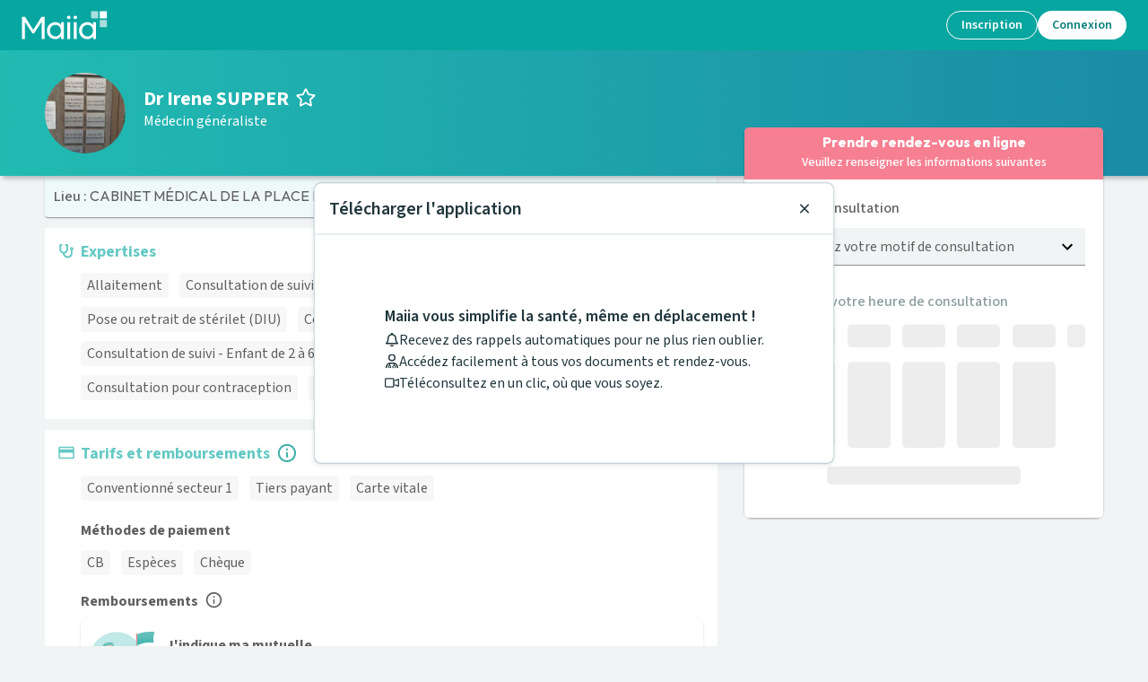

--- FILE ---
content_type: text/html; charset=utf-8
request_url: https://www.maiia.com/medecin-generaliste/69008-lyon-8e/supper-irene
body_size: 44972
content:
<!DOCTYPE html><html lang="fr"><head><meta charSet="utf-8"/><meta name="viewport" content="width=device-width"/><meta property="og:type" content="website"/><meta property="og:image" content="https://www.maiia.com/static/images/og-image.jpg"/><meta property="og:image:alt" content="Maiia"/><meta property="og:image:width" content="1200"/><meta property="og:image:height" content="1200"/><meta property="og:locale" content="fr_FR"/><meta property="og:site_name" content="Maiia"/><link rel="manifest" href="/manifest.json"/><title>Médecin généraliste Dr Irene SUPPER à 69008, Lyon 8e - Maiia</title><meta name="robots" content="index,follow"/><meta name="description" content="Prenez RDV en ligne avec Dr Irene SUPPER, Médecin généraliste au 56  RUE LUDOVIC ARRACHART pour vous ou vos proches à son cabinet."/><meta property="og:title" content="Médecin généraliste Dr Irene SUPPER à 69008, Lyon 8e - Maiia"/><meta property="og:description" content="Prenez RDV en ligne avec Dr Irene SUPPER, Médecin généraliste au 56  RUE LUDOVIC ARRACHART pour vous ou vos proches à son cabinet."/><meta property="og:url" content="https://www.maiia.com/medecin-generaliste/69008-lyon-8e/supper-irene"/><link rel="canonical" href="https://www.maiia.com/medecin-generaliste/69008-lyon-8e/supper-irene"/><script type="application/ld+json">{"description":"Les consultations avec le Dr Irene SUPPER se font uniquement sur rendez-vous. \nEn cas d'urgence et d'absence de plage disponible, merci de contacter le secrétariat au 04 78 74 18 18.\n\nMerci d'être à l'heure à votre rendez-vous. En cas de retard de plus de 10 minutes, le Dr Supper ne pourra pas vous recevoir. Prévoir un temps de présence sur place de 1h30 après l'heure de début de votre rendez-vous ainsi que de la lecture pour la salle d'attente. Prendre un seul rendez-vous à la fois par enfant. Ne pas solliciter les secrétaires en cas de retard du médecin, merci de patienter en salle d'attente, le médecin viendra vous chercher. Si ce n'est pas possible pour vous, merci de prendre rendez-vous à un autre moment ou avec un autre médecin. ","telephone":"04 78 74 18 18","priceRange":"Consultation de Médecine Générale: undefined - undefined","image":["/files/95ca48de-424a-4e76-8b11-a34c0fed62c0-cab-gene-thumbnail.jpg"],"openingHoursSpecification":[{"dayOfWeek":"MONDAY","@type":"OpeningHoursSpecification","opens":"08:00","closes":"14:00"},{"dayOfWeek":"TUESDAY","@type":"OpeningHoursSpecification","opens":"14:00","closes":"17:00"},{"dayOfWeek":"FRIDAY","@type":"OpeningHoursSpecification","opens":"08:00","closes":"14:00"}],"paymentAccepted":["CB","CHECK","CASH"],"name":"Irene SUPPER","address":{"@type":"PostalAddress","streetAddress":"56  RUE LUDOVIC ARRACHART 69008 Lyon 8e","addressLocality":"Lyon 8e","postalCode":"69008","addressCountry":"France"},"@context":"https://schema.org","@type":"Physician","medicalSpecialty":"Médecin généraliste"}</script><script type="application/ld+json">{"@context":"https://schema.org","@type":"BreadcrumbList","itemListElement":[{"@type":"ListItem","position":0,"item":"/","name":"Maiia"},{"@type":"ListItem","position":1,"item":"/medecin-generaliste","name":"Médecin généraliste"},{"@type":"ListItem","position":2,"item":"/medecin-generaliste/84-AUVERGNE-RHONE-ALPES","name":"Auvergne-Rhône-Alpes"},{"@type":"ListItem","position":3,"item":"/medecin-generaliste/69-RHONE","name":"Rhône"},{"@type":"ListItem","position":4,"item":"/medecin-generaliste/69008-LYON-8E","name":"Lyon 8e"},{"@type":"ListItem","position":5,"item":"/medecin-generaliste/69008-lyon-8e/supper-irene","name":"Dr Irene SUPPER"}]}</script><meta name="next-head-count" content="19"/><link href="https://fonts.googleapis.com/css2?family=Outfit:wght@400;600;700;800;900&amp;family=Source+Sans+3:ital,wght@0,400;0,500;0,600;0,700;1,400;1,500;1,600&amp;display=swap" rel="stylesheet"/><meta http-equiv="X-UA-Compatible" content="IE=EmulateIE9"/><meta name="google-site-verification" content="8TjNJtl5RxQdRVuVH2A4mJ2V_aK6vQL-sosp8OaQn0k"/><meta name="app-version" content="1.281.0-6c6a0a2d"/><link rel="shortcut icon" type="image/x-icon" href="/favicon.ico"/><link rel="apple-touch-icon" sizes="57x57" href="/apple-icon-57x57.png"/><link rel="apple-touch-icon" sizes="60x60" href="/apple-icon-60x60.png"/><link rel="apple-touch-icon" sizes="72x72" href="/apple-icon-72x72.png"/><link rel="apple-touch-icon" sizes="76x76" href="/apple-icon-76x76.png"/><link rel="apple-touch-icon" sizes="114x114" href="/apple-icon-114x114.png"/><link rel="apple-touch-icon" sizes="120x120" href="/apple-icon-120x120.png"/><link rel="apple-touch-icon" sizes="144x144" href="/apple-icon-144x144.png"/><link rel="apple-touch-icon" sizes="152x152" href="/apple-icon-152x152.png"/><link rel="apple-touch-icon" sizes="180x180" href="/apple-icon-180x180.png"/><link rel="icon" type="image/png" sizes="192x192" href="/android-icon-192x192.png"/><link rel="icon" type="image/png" sizes="32x32" href="/favicon-32x32.png"/><link rel="icon" type="image/png" sizes="96x96" href="/favicon-96x96.png"/><link rel="icon" type="image/png" sizes="16x16" href="/favicon-16x16.png"/><meta name="msapplication-TileColor" content="#ffffff"/><meta name="msapplication-TileImage" content="/ms-icon-144x144.png"/><meta name="theme-color" content="#ffffff"/><meta name="facebook-domain-verification" content="vrrxxi2f5xpstt3s2reqosz7jmsg7f"/><script type="text/javascript" src="/ruxitagentjs_ICA7NVfqrux_10327251022105625.js" data-dtconfig="rid=RID_-85620838|rpid=1025836546|domain=maiia.com|reportUrl=/rb_932a0f64-2eb0-4b26-9470-7d459252f24d|app=60196c6158628fd6|cuc=ndnb0ert|owasp=1|mel=100000|featureHash=ICA7NVfqrux|dpvc=1|lastModification=1768962713240|tp=500,50,0|rdnt=1|uxrgce=1|srbbv=2|agentUri=/ruxitagentjs_ICA7NVfqrux_10327251022105625.js"></script><script src="/api/config" defer=""></script><script src="/static/i18nInit.js" defer=""></script><script data-cfasync="false" src="/tarteaucitron/tarteaucitron.js"></script><script data-cfasync="false" src="/tarteaucitronlauncher.js"></script><meta name="emotion-insertion-point" content=""/><style data-emotion="mui-global 0"></style><style data-emotion="mui 15zg5ny 257iub 190iylv 1gj8zag 15n36o6 1e0m54z w8lp18 1h41e9s 1q1wxuo 8cgp0l xxdqwu 1isemmb uwgmbw ikzlcq matcjc oyxg4w vb6e92 qi2txw 14532dd 1266iu 1lk2nsc 9v601l 1frdjpe 1o0y1dn rlhwua 1bm9945 l5c1s3 1p6ntod 1czuoh7 1wbz3t9 14gtpjv 1h3xm8o wtcnod 41dycg 1xnox0e dknqdg 1glc24t itiz80 y6bgnh jqn4u2 9dkljq 1995tjv 1m6lc3r e1u6aw 1v0w5hv 182gbo5 1wwj1lu 9rvw1i 1vhm6kg 5qi88c doe2w 1a15t32 ixodaq 95g4uk 9u58do 9rei08 11sk72q 9jay18 17lill5 1v5tndh bht5pr w8nsct n4nkjm">.mui-15zg5ny[id^='medicaments-claude-bernard'] .header,.mui-15zg5ny[id^='medicaments-claude-bernard'] .footer-support,.mui-15zg5ny[id^='medicaments-claude-bernard'] .footer:not(.dynamic){background:#4eb3c9;}.mui-257iub{margin:0;font-size:46px;font-weight:700;margin-bottom:24px;font-family:'Outfit',sans-serif;line-height:1.167;margin-bottom:0px;}.mui-190iylv{display:-webkit-box;display:-webkit-flex;display:-ms-flexbox;display:flex;-webkit-flex-direction:row;-ms-flex-direction:row;flex-direction:row;-webkit-align-items:center;-webkit-box-align:center;-ms-flex-align:center;align-items:center;margin-bottom:8px;}.mui-190iylv>:not(style)+:not(style){margin:0;margin-left:16px;}.mui-1gj8zag{margin:0;font-size:16px;font-family:'Source Sans 3',sans-serif;font-weight:400;line-height:1.5;}.mui-1gj8zag strong{font-weight:600;}.mui-15n36o6{display:-webkit-inline-box;display:-webkit-inline-flex;display:-ms-inline-flexbox;display:inline-flex;-webkit-align-items:center;-webkit-box-align:center;-ms-flex-align:center;align-items:center;-webkit-box-pack:center;-ms-flex-pack:center;-webkit-justify-content:center;justify-content:center;position:relative;box-sizing:border-box;-webkit-tap-highlight-color:transparent;background-color:transparent;outline:0;border:0;margin:0;border-radius:0;padding:0;cursor:pointer;-webkit-user-select:none;-moz-user-select:none;-ms-user-select:none;user-select:none;vertical-align:middle;-moz-appearance:none;-webkit-appearance:none;-webkit-text-decoration:none;text-decoration:none;color:inherit;text-transform:none;font-size:16px;line-height:1.35;font-weight:500;font-family:'Source Sans 3',sans-serif;min-width:64px;padding:6px 16px;border-radius:4px;-webkit-transition:background-color 250ms cubic-bezier(0.4, 0, 0.2, 1) 0ms,box-shadow 250ms cubic-bezier(0.4, 0, 0.2, 1) 0ms,border-color 250ms cubic-bezier(0.4, 0, 0.2, 1) 0ms,color 250ms cubic-bezier(0.4, 0, 0.2, 1) 0ms;transition:background-color 250ms cubic-bezier(0.4, 0, 0.2, 1) 0ms,box-shadow 250ms cubic-bezier(0.4, 0, 0.2, 1) 0ms,border-color 250ms cubic-bezier(0.4, 0, 0.2, 1) 0ms,color 250ms cubic-bezier(0.4, 0, 0.2, 1) 0ms;color:#ffffff;background-color:#f68092;box-shadow:0px 3px 1px -2px rgba(0,0,0,0.2),0px 2px 2px 0px rgba(0,0,0,0.14),0px 1px 5px 0px rgba(0,0,0,0.12);min-width:150px;border-width:2px;border-style:solid;border-radius:100px;box-shadow:none;padding:4px 22px;}.mui-15n36o6::-moz-focus-inner{border-style:none;}.mui-15n36o6.Mui-disabled{pointer-events:none;cursor:default;}@media print{.mui-15n36o6{-webkit-print-color-adjust:exact;color-adjust:exact;}}.mui-15n36o6:disabled{cursor:not-allowed;pointer-events:initial;}.mui-15n36o6:hover{-webkit-text-decoration:none;text-decoration:none;background-color:#e35d78;box-shadow:0px 2px 4px -1px rgba(0,0,0,0.2),0px 4px 5px 0px rgba(0,0,0,0.14),0px 1px 10px 0px rgba(0,0,0,0.12);}@media (hover: none){.mui-15n36o6:hover{background-color:#f68092;}}.mui-15n36o6:active{box-shadow:0px 5px 5px -3px rgba(0,0,0,0.2),0px 8px 10px 1px rgba(0,0,0,0.14),0px 3px 14px 2px rgba(0,0,0,0.12);}.mui-15n36o6.Mui-focusVisible{box-shadow:0px 3px 5px -1px rgba(0,0,0,0.2),0px 6px 10px 0px rgba(0,0,0,0.14),0px 1px 18px 0px rgba(0,0,0,0.12);}.mui-15n36o6.Mui-disabled{color:rgba(0, 0, 0, 0.26);box-shadow:none;background-color:rgba(0, 0, 0, 0.12);}.mui-15n36o6:hover{border-width:2px;box-shadow:none;}.mui-15n36o6.Mui-disabled{border-width:2px;}.mui-15n36o6.Mui-disabled{border-color:transparent;}.mui-15n36o6:not(.Mui-disabled){border-color:#f68092;}.mui-15n36o6:not(.Mui-disabled):hover{border-color:#e35d78;}.mui-1e0m54z{width:100%;padding:16px;border-radius:8px;box-shadow:none;overflow:hidden;background-color:#fff;border-radius:0;box-shadow:none;}@media (max-width: 767px){.mui-1e0m54z{padding:16px;}}.mui-1e0m54z:not(:first-of-type){margin-top:12px;}.mui-w8lp18{display:-webkit-box;display:-webkit-flex;display:-ms-flexbox;display:flex;-webkit-flex-direction:row;-ms-flex-direction:row;flex-direction:row;}.mui-w8lp18:not(:first-of-type){margin-top:12px;}.mui-w8lp18 .card-section-title{display:-webkit-box;display:-webkit-flex;display:-ms-flexbox;display:flex;-webkit-align-items:center;-webkit-box-align:center;-ms-flex-align:center;align-items:center;}.mui-1h41e9s{margin-top:3px;color:#64c9c3;margin-right:8px;}.mui-1h41e9s svg{-webkit-transform:scale(1.3) translateY(-1px);-moz-transform:scale(1.3) translateY(-1px);-ms-transform:scale(1.3) translateY(-1px);transform:scale(1.3) translateY(-1px);}.mui-1q1wxuo{max-width:100%;word-break:break-word;-webkit-box-flex:1;-webkit-flex-grow:1;-ms-flex-positive:1;flex-grow:1;}.mui-1q1wxuo h1,.mui-1q1wxuo h2,.mui-1q1wxuo h3,.mui-1q1wxuo h4,.mui-1q1wxuo h5,.mui-1q1wxuo h6{font-family:'Source Sans 3',sans-serif;}.mui-8cgp0l{font-family:'century-gothic',sans-serif;color:#64c9c3;text-align:left;line-height:1.167;font-weight:700;word-break:break-word;font-size:18px;margin-bottom:8px;}.mui-xxdqwu{display:-webkit-box;display:-webkit-flex;display:-ms-flexbox;display:flex;-webkit-box-flex-wrap:wrap;-webkit-flex-wrap:wrap;-ms-flex-wrap:wrap;flex-wrap:wrap;-webkit-align-items:center;-webkit-box-align:center;-ms-flex-align:center;align-items:center;}.mui-1isemmb{margin-left:8px;}.mui-uwgmbw{cursor:pointer;font-size:16px;color:#3fb0aa;height:1.4em;width:auto;-webkit-transform:translateY(-5%);-moz-transform:translateY(-5%);-ms-transform:translateY(-5%);transform:translateY(-5%);}.mui-ikzlcq{display:-webkit-box;display:-webkit-flex;display:-ms-flexbox;display:flex;-webkit-flex-direction:column;-ms-flex-direction:column;flex-direction:column;}.mui-ikzlcq>:not(style)+:not(style){margin:0;margin-top:16px;}.mui-matcjc{margin:0;font-size:16px;font-weight:700;margin-bottom:4px;font-family:'Outfit',sans-serif;line-height:1.6;}.mui-oyxg4w:not(:first-of-type){margin-top:12px;}.mui-vb6e92{display:-webkit-box;display:-webkit-flex;display:-ms-flexbox;display:flex;-webkit-flex-direction:row;-ms-flex-direction:row;flex-direction:row;-webkit-align-items:center;-webkit-box-align:center;-ms-flex-align:center;align-items:center;}.mui-vb6e92>:not(style)+:not(style){margin:0;margin-left:8px;}.mui-qi2txw{margin:0;font-size:16px;font-weight:700;margin-bottom:4px;font-family:'Outfit',sans-serif;line-height:1.6;margin:0px;}.mui-14532dd{cursor:pointer;font-size:16px;color:#606060;height:1.2em;width:auto;-webkit-transform:translateY(-10%);-moz-transform:translateY(-10%);-ms-transform:translateY(-10%);transform:translateY(-10%);}.mui-1266iu{max-width:100%;word-break:break-word;-webkit-box-flex:1;-webkit-flex-grow:1;-ms-flex-positive:1;flex-grow:1;}.mui-1lk2nsc{background-color:#fff;color:#606060;-webkit-transition:box-shadow 300ms cubic-bezier(0.4, 0, 0.2, 1) 0ms;transition:box-shadow 300ms cubic-bezier(0.4, 0, 0.2, 1) 0ms;border-radius:4px;box-shadow:0px 2px 1px -1px rgba(0,0,0,0.2),0px 1px 1px 0px rgba(0,0,0,0.14),0px 1px 3px 0px rgba(0,0,0,0.12);overflow:hidden;display:-webkit-box;display:-webkit-flex;display:-ms-flexbox;display:flex;-webkit-flex-direction:row;-ms-flex-direction:row;flex-direction:row;margin-top:8px;cursor:pointer;}.mui-9v601l{background-color:background.xLightBlue;padding-left:2px;padding-right:4px;padding-top:8px;padding-bottom:8px;display:-webkit-box;display:-webkit-flex;display:-ms-flexbox;display:flex;-webkit-flex-direction:column;-ms-flex-direction:column;flex-direction:column;-webkit-box-pack:center;-ms-flex-pack:center;-webkit-justify-content:center;justify-content:center;}.mui-9v601l>svg{position:relative;left:8px;}.mui-1frdjpe{-webkit-flex:1;-ms-flex:1;flex:1;display:-webkit-box;display:-webkit-flex;display:-ms-flexbox;display:flex;-webkit-flex-direction:column;-ms-flex-direction:column;flex-direction:column;padding:16px;}.mui-1o0y1dn{display:-webkit-box;display:-webkit-flex;display:-ms-flexbox;display:flex;-webkit-flex-direction:row;-ms-flex-direction:row;flex-direction:row;-webkit-box-pack:justify;-webkit-justify-content:space-between;justify-content:space-between;-webkit-align-items:center;-webkit-box-align:center;-ms-flex-align:center;align-items:center;width:100%;}.mui-rlhwua{margin:0;font-size:16px;font-family:'Source Sans 3',sans-serif;font-weight:400;line-height:1.5;padding-right:8px;}.mui-rlhwua strong{font-weight:600;}.mui-1bm9945{color:#1976d2;}.mui-l5c1s3{display:-webkit-box;display:-webkit-flex;display:-ms-flexbox;display:flex;-webkit-flex-direction:column;-ms-flex-direction:column;flex-direction:column;}.mui-l5c1s3>:not(style)+:not(style){margin:0;margin-top:8px;}.mui-1p6ntod{width:100%;overflow-x:auto;}.mui-1czuoh7{display:table;width:100%;border-collapse:collapse;border-spacing:0;width:100%;}.mui-1czuoh7 caption{font-size:14px;font-family:'Source Sans 3',sans-serif;font-weight:400;line-height:1.43;padding:16px;color:rgba(0,0,0,0.6);text-align:left;caption-side:bottom;}.mui-1czuoh7 .MuiTableCell-root:first-of-type{padding-left:0px;}.mui-1czuoh7 .MuiTableCell-root:last-of-type{padding-right:0px;}.mui-1czuoh7>.MuiTableBody-root *{font-size:16px;}.mui-1czuoh7 th{word-break:keep-all;}.mui-1wbz3t9{display:table-header-group;}.mui-14gtpjv{color:inherit;display:table-row;vertical-align:middle;outline:0;}.mui-14gtpjv.MuiTableRow-hover:hover{background-color:rgba(0, 0, 0, 0.04);}.mui-14gtpjv.Mui-selected{background-color:rgba(100, 201, 195, 0.08);}.mui-14gtpjv.Mui-selected:hover{background-color:rgba(100, 201, 195, 0.12);}.mui-1h3xm8o{font-size:14px;font-family:'Source Sans 3',sans-serif;font-weight:500;line-height:1.5rem;display:table-cell;vertical-align:inherit;border-bottom:1px solid rgba(224, 224, 224, 1);text-align:left;padding:16px;color:#606060;padding-block:8px;}.mui-wtcnod{margin:0;font-size:14px;font-family:'Source Sans 3',sans-serif;font-weight:400;line-height:1.43;color:#a8a8a8;}.mui-41dycg{font-size:14px;font-family:'Source Sans 3',sans-serif;font-weight:500;line-height:1.5rem;display:table-cell;vertical-align:inherit;border-bottom:1px solid rgba(224, 224, 224, 1);text-align:right;padding:16px;color:#606060;-webkit-flex-direction:row-reverse;-ms-flex-direction:row-reverse;flex-direction:row-reverse;padding-block:8px;}.mui-1xnox0e{display:table-row-group;}.mui-dknqdg{color:inherit;display:table-row;vertical-align:middle;outline:0;}.mui-dknqdg.MuiTableRow-hover:hover{background-color:rgba(0, 0, 0, 0.04);}.mui-dknqdg.Mui-selected{background-color:rgba(100, 201, 195, 0.08);}.mui-dknqdg.Mui-selected:hover{background-color:rgba(100, 201, 195, 0.12);}.mui-dknqdg:last-child td,.mui-dknqdg:last-child th{border:0px solid;}.mui-1glc24t{font-size:14px;font-family:'Source Sans 3',sans-serif;font-weight:400;line-height:1.43;display:table-cell;vertical-align:inherit;border-bottom:1px solid rgba(224, 224, 224, 1);text-align:left;padding:16px;color:#606060;padding-block:8px;}.mui-itiz80{font-size:14px;font-family:'Source Sans 3',sans-serif;font-weight:400;line-height:1.43;display:table-cell;vertical-align:inherit;border-bottom:1px solid rgba(224, 224, 224, 1);text-align:right;padding:16px;color:#606060;-webkit-flex-direction:row-reverse;-ms-flex-direction:row-reverse;flex-direction:row-reverse;padding-block:8px;font-weight:700;}.mui-y6bgnh{display:-webkit-box;display:-webkit-flex;display:-ms-flexbox;display:flex;-webkit-flex-direction:column;-ms-flex-direction:column;flex-direction:column;}@media (min-width:320px){.mui-y6bgnh{-webkit-flex-direction:column;-ms-flex-direction:column;flex-direction:column;}.mui-y6bgnh>:not(style)+:not(style){margin:0;margin-top:16px;}}@media (min-width:1024px){.mui-y6bgnh{-webkit-flex-direction:row;-ms-flex-direction:row;flex-direction:row;}.mui-y6bgnh>:not(style)+:not(style){margin:0;margin-left:16px;}}.mui-jqn4u2{display:-webkit-box;display:-webkit-flex;display:-ms-flexbox;display:flex;-webkit-flex-direction:column;-ms-flex-direction:column;flex-direction:column;-webkit-box-flex:1;-webkit-flex-grow:1;-ms-flex-positive:1;flex-grow:1;}.mui-jqn4u2>:not(style)+:not(style){margin:0;margin-top:8px;}.mui-9dkljq{margin:0;font-size:16px;font-weight:700;margin-bottom:4px;font-family:'Outfit',sans-serif;line-height:1.6;font-weight:500;}.mui-1995tjv{color:#4eb3c9;font-weight:500;-webkit-text-decoration:underline;text-decoration:underline;}.mui-1m6lc3r{font-style:italic;-webkit-text-decoration:underline;text-decoration:underline;color:#4eb3c9;}.mui-e1u6aw #map{width:100%;height:200px;}@media (min-width:1024px){.mui-e1u6aw #map{width:280px;height:280px;margin-top:calc(
          -16px - 27px
        );margin-right:-16px;margin-bottom:-16px;margin-left:16px;}}.mui-1v0w5hv{scroll-margin-top:64px;}.mui-182gbo5{display:grid;grid-template-columns:96px 1fr;grid-template-areas:'day hour';}.mui-1wwj1lu{grid-area:day;}.mui-9rvw1i{grid-area:hour;}.mui-1vhm6kg{margin:0;font-size:28px;font-weight:700;margin-bottom:16px;font-family:'Outfit',sans-serif;line-height:1.167;}.mui-5qi88c{margin:0;font-size:16px;font-family:'Source Sans 3',sans-serif;font-weight:400;line-height:1.5;font-size:16px;}.mui-5qi88c strong{font-weight:600;}.mui-doe2w{color:#fff;padding:0px 16px 24px;}@media (min-width: 1024px){.mui-doe2w{padding-top:24px;padding-left:64px;padding-right:64px;}}.mui-doe2w h4,.mui-doe2w h2,.mui-doe2w h3{color:#fff;font-weight:600;}.mui-doe2w .with-disc li{list-style-type:disc;margin-left:12px;}.mui-doe2w.dynamic{padding-bottom:0;}@media (min-width:768px){.mui-doe2w.dynamic{padding:24px 16px;}}@media (min-width:1024px){.mui-doe2w.dynamic{padding:24px 64px;}}.mui-1a15t32{box-sizing:border-box;display:-webkit-box;display:-webkit-flex;display:-ms-flexbox;display:flex;-webkit-box-flex-wrap:wrap;-webkit-flex-wrap:wrap;-ms-flex-wrap:wrap;flex-wrap:wrap;width:100%;-webkit-flex-direction:row;-ms-flex-direction:row;flex-direction:row;}@media (min-width:768px){.mui-1a15t32{width:calc(100% + 16px);margin-left:-16px;}.mui-1a15t32>.MuiGrid-item{padding-left:16px;}}.mui-ixodaq{box-sizing:border-box;margin:0;-webkit-flex-direction:row;-ms-flex-direction:row;flex-direction:row;}@media (min-width:320px){.mui-ixodaq{-webkit-flex-basis:100%;-ms-flex-preferred-size:100%;flex-basis:100%;-webkit-box-flex:0;-webkit-flex-grow:0;-ms-flex-positive:0;flex-grow:0;max-width:100%;}}@media (min-width:768px){.mui-ixodaq{-webkit-flex-basis:50%;-ms-flex-preferred-size:50%;flex-basis:50%;-webkit-box-flex:0;-webkit-flex-grow:0;-ms-flex-positive:0;flex-grow:0;max-width:50%;}}@media (min-width:1024px){.mui-ixodaq{-webkit-flex-basis:50%;-ms-flex-preferred-size:50%;flex-basis:50%;-webkit-box-flex:0;-webkit-flex-grow:0;-ms-flex-positive:0;flex-grow:0;max-width:50%;}}@media (min-width:1280px){.mui-ixodaq{-webkit-flex-basis:50%;-ms-flex-preferred-size:50%;flex-basis:50%;-webkit-box-flex:0;-webkit-flex-grow:0;-ms-flex-positive:0;flex-grow:0;max-width:50%;}}@media (min-width:1920px){.mui-ixodaq{-webkit-flex-basis:50%;-ms-flex-preferred-size:50%;flex-basis:50%;-webkit-box-flex:0;-webkit-flex-grow:0;-ms-flex-positive:0;flex-grow:0;max-width:50%;}}.mui-95g4uk{display:-webkit-box;display:-webkit-flex;display:-ms-flexbox;display:flex;-webkit-flex-direction:row;-ms-flex-direction:row;flex-direction:row;-webkit-box-pack:justify;-webkit-justify-content:space-between;justify-content:space-between;-webkit-align-items:center;-webkit-box-align:center;-ms-flex-align:center;align-items:center;}.mui-9u58do{display:-webkit-box;display:-webkit-flex;display:-ms-flexbox;display:flex;-webkit-flex-direction:column;-ms-flex-direction:column;flex-direction:column;-webkit-box-pack:center;-ms-flex-pack:center;-webkit-justify-content:center;justify-content:center;}.mui-9u58do>:not(style)+:not(style){margin:0;margin-top:12px;}.mui-9rei08 svg{width:auto;height:32px;}.mui-11sk72q{margin:0;-webkit-flex-shrink:0;-ms-flex-negative:0;flex-shrink:0;border-width:0;border-style:solid;border-color:rgba(0, 0, 0, 0.12);border-bottom-width:thin;border-color:#fff;margin-top:24px;margin-bottom:24px;}.mui-9jay18{display:-webkit-box;display:-webkit-flex;display:-ms-flexbox;display:flex;-webkit-flex-direction:row;-ms-flex-direction:row;flex-direction:row;-webkit-box-pack:justify;-webkit-justify-content:space-between;justify-content:space-between;}.mui-17lill5{text-align:left;width:40%;}.mui-1v5tndh{margin:0;font-size:16px;font-family:'Source Sans 3',sans-serif;font-weight:400;line-height:1.5;font-weight:600;}.mui-1v5tndh strong{font-weight:600;}.mui-bht5pr{margin:0;font-size:14px;font-family:'Source Sans 3',sans-serif;font-weight:400;line-height:1.43;padding-top:12px;}.mui-w8nsct{display:-webkit-box;display:-webkit-flex;display:-ms-flexbox;display:flex;-webkit-flex-direction:row;-ms-flex-direction:row;flex-direction:row;-webkit-box-pack:center;-ms-flex-pack:center;-webkit-justify-content:center;justify-content:center;margin-top:16px;}.mui-w8nsct>:not(style)+:not(style){margin:0;margin-left:24px;}.mui-n4nkjm svg{width:auto;height:36px;}</style><link rel="preload" href="/_next/static/css/f2c0e202d45e9101.css" as="style"/><link rel="stylesheet" href="/_next/static/css/f2c0e202d45e9101.css" data-n-g=""/><noscript data-n-css=""></noscript><script defer="" nomodule="" src="/_next/static/chunks/polyfills-c67a75d1b6f99dc8.js"></script><script defer="" src="/_next/static/chunks/7209.13eea2fdacbc54ec.js"></script><script defer="" src="/_next/static/chunks/9538.b6e87a0bd730a2e2.js"></script><script defer="" src="/_next/static/chunks/8216.8d2281d50092e0bd.js"></script><script defer="" src="/_next/static/chunks/3566.451adaf00f174251.js"></script><script defer="" src="/_next/static/chunks/1346-84070b5aba702843.js"></script><script defer="" src="/_next/static/chunks/4330-7308e9d391f62bd3.js"></script><script defer="" src="/_next/static/chunks/6625-7f58070f8fe75a19.js"></script><script defer="" src="/_next/static/chunks/898-f55b1737f1f774e1.js"></script><script defer="" src="/_next/static/chunks/2146-8661bcb1e4f2f9db.js"></script><script defer="" src="/_next/static/chunks/891-28d9c7cd9f5b2a7d.js"></script><script defer="" src="/_next/static/chunks/7811-4a361faace388649.js"></script><script defer="" src="/_next/static/chunks/6234-92122ddcb6ea59fd.js"></script><script defer="" src="/_next/static/chunks/8493-2c669392d6fbcf1d.js"></script><script defer="" src="/_next/static/chunks/8403-6d34bf1813f5a2ab.js"></script><script defer="" src="/_next/static/chunks/2255-1a17e308bef8d0b7.js"></script><script defer="" src="/_next/static/chunks/9625-fe07e584827a87c2.js"></script><script defer="" src="/_next/static/chunks/2029-60a821ef8e6acff2.js"></script><script defer="" src="/_next/static/chunks/5199.a64be41ee9958e1a.js"></script><script defer="" src="/_next/static/chunks/5776-0ee87c6f3fd748e3.js"></script><script defer="" src="/_next/static/chunks/2724-64693ab3d0096bc2.js"></script><script defer="" src="/_next/static/chunks/786-bf8cbbdd549cc05d.js"></script><script defer="" src="/_next/static/chunks/7580-204d1a08d33115ae.js"></script><script defer="" src="/_next/static/chunks/5355.ba6d085c7b5eabad.js"></script><script defer="" src="/_next/static/chunks/3546.295d8bcd123ee9a7.js"></script><script src="/_next/static/chunks/webpack-1e2cd9d8c1c25d10.js" defer=""></script><script src="/_next/static/chunks/framework-9c8eb74755a8d703.js" defer=""></script><script src="/_next/static/chunks/main-103fdb34e38e7a52.js" defer=""></script><script src="/_next/static/chunks/pages/_app-4fb8c30728af5e45.js" defer=""></script><script src="/_next/static/chunks/pages/%5Bspeciality%5D/%5Blocality%5D/%5Bslug%5D-d45f7bf373e9a239.js" defer=""></script><script src="/_next/static/omjk3-iCUzZAumcr367ma/_buildManifest.js" defer=""></script><script src="/_next/static/omjk3-iCUzZAumcr367ma/_ssgManifest.js" defer=""></script></head><body><div id="__next"><div class=" MuiBox-root mui-15zg5ny" id="hcd"><div class="prat"><div class="profile-header"><div class="profile-header__prat"><span aria-hidden="true" class="avatar avatar-size--big" style="background-image:url(/files/95ca48de-424a-4e76-8b11-a34c0fed62c0-cab-gene-thumbnail.jpg);display:block" title="Dr Irene SUPPER" aria-label="Dr Irene SUPPER" data-testid="practitioner-profile-picture"><div class="avatar-infos">1 photo</div></span><div class="name-n-spe"><h1 class="MuiTypography-root MuiTypography-h1 name mui-257iub" data-testid="practitioner-name"><span>Dr Irene SUPPER</span><svg xmlns="http://www.w3.org/2000/svg" width="1em" height="1em" viewBox="0 0 24 24" fill="currentColor" stroke="none" role="img" class="favorite icon_switcher" data-testid="star-icon"><path d="M22.3,7.9L16,7l-2.8-5.7c-0.5-1-2-1-2.5,0L8,7L1.7,7.9c-1.1,0.2-1.6,1.6-0.8,2.3l4.5,4.4l-1.1,6.3c-0.2,1.1,1,2,2,1.4l5.6-3l5.6,3c1,0.5,2.2-0.3,2-1.4l-1.1-6.3l4.5-4.4C23.9,9.4,23.4,8,22.3,7.9z M16.2,13.9l1.1,6L11.9,17l-5.4,2.9l1.1-6L3.2,9.7l6.1-0.9L12,3.3l2.7,5.5l5.9,0.8L16.2,13.9z"></path></svg></h1><div class="MuiStack-root mui-190iylv"><h2 class="MuiTypography-root MuiTypography-body1 mui-1gj8zag" data-testid="speciality-section">Médecin généraliste</h2></div></div><div class="profile-button killondesk"><a class="MuiButtonBase-root MuiButton-root MuiButton-contained MuiButton-containedSecondary MuiButton-sizeMedium MuiButton-containedSizeMedium MuiButton-root MuiButton-contained MuiButton-containedSecondary MuiButton-sizeMedium MuiButton-containedSizeMedium mui-15n36o6" tabindex="0" data-cy="btn-rdv-only-mobile" href="/medecin-generaliste/69008-lyon-8e/supper-irene/rdv?speciality=medecin-generaliste&amp;locality=69008-lyon-8e&amp;slug=supper-irene&amp;centerId=63a57c2610d53b77007b1bbb">Prendre rendez-vous </a></div></div></div><div class="profile-content"><div class="profile-content__info"><div data-testid="expertises-section" class="mui-1e0m54z"><div class="mui-w8lp18"><div class="card-section-icon mui-1h41e9s"><svg xmlns="http://www.w3.org/2000/svg" width="1em" height="1em" viewBox="0 0 24 24" fill="currentColor" stroke="none"><path d="M18.7184 6.93652C17.516 6.95409 16.5281 7.93495 16.5035 9.1373C16.4859 9.99159 16.943 10.7404 17.6285 11.1342V15.0928C17.6285 17.1072 15.8637 18.749 13.691 18.749C11.5816 18.749 9.85195 17.1986 9.75703 15.2615C12.3164 14.7342 14.25 12.4631 14.25 9.74901V4.28574C14.25 3.88495 13.9652 3.53691 13.5715 3.45956L11.3602 3.0166C10.9031 2.92519 10.4602 3.2205 10.3688 3.67753L10.2562 4.22949C10.1648 4.68652 10.4602 5.12949 10.9172 5.22089L11.9965 5.43534V9.70331C11.9965 11.5631 10.5129 13.1029 8.65313 13.1205C6.77578 13.1381 5.24648 11.6193 5.24648 9.7455V5.43886L6.32578 5.22441C6.78281 5.133 7.07813 4.69003 6.98672 4.233L6.87773 3.68105C6.78633 3.22402 6.34336 2.92871 5.88633 3.02011L3.67852 3.45605C3.28477 3.53691 3 3.88144 3 4.28574V9.74901C3 12.4666 4.93711 14.7412 7.50352 15.2615C7.59492 18.4396 10.3336 20.999 13.6875 20.999C17.0977 20.999 19.875 18.3482 19.875 15.0928V11.1342C20.5465 10.7439 21 10.0197 21 9.18651C21 7.93144 19.9734 6.91894 18.7184 6.93652ZM18.75 9.74901C18.4406 9.74901 18.1875 9.49589 18.1875 9.18651C18.1875 8.87714 18.4406 8.62401 18.75 8.62401C19.0594 8.62401 19.3125 8.87714 19.3125 9.18651C19.3125 9.49589 19.0594 9.74901 18.75 9.74901Z"></path></svg></div><div class="mui-1q1wxuo"><h2 as="h2" class="card-section-title mui-8cgp0l">Expertises</h2><div class="MuiBox-root mui-xxdqwu"><span class="tag">Allaitement</span><span class="tag">Consultation de suivi de grossesse</span><span class="tag">Pose ou retrait d&#x27;implant contraceptif</span><span class="tag">Pose ou retrait de stérilet (DIU)</span><span class="tag">Consultation de suivi - Enfant de 0 à 2 ans</span><span class="tag">Consultation de suivi - Enfant de 2 à 6 ans</span><span class="tag">Consultation de suivi - Enfant de 6 à 16 ans</span><span class="tag">Consultation pour contraception</span><span class="tag">Accompagnement global</span><span class="tag">Frottis cervico-vaginal</span></div></div></div></div><div data-testid="rates-and-refund-section" class="mui-1e0m54z"><div class="mui-w8lp18"><div class="card-section-icon mui-1h41e9s"><svg xmlns="http://www.w3.org/2000/svg" width="1em" height="1em" viewBox="0 0 24 24" fill="currentColor" stroke="none"><path d="M20.4404 4H3.6432C2.73031 4 2 4.8216 2 5.73449V17.9672C2 18.8801 2.73031 19.6104 3.6432 19.6104H20.3491C21.262 19.6104 21.9923 18.8801 21.9923 17.9672V5.73449C22.0836 4.8216 21.3533 4 20.4404 4ZM3.91707 5.73449H20.2578C20.3491 5.73449 20.4404 5.82578 20.4404 5.91707V7.37769H3.6432V5.91707C3.6432 5.82578 3.73449 5.73449 3.91707 5.73449ZM20.1665 17.9672H3.91707C3.82578 17.9672 3.73449 17.8759 3.73449 17.7846V11.8508H20.4404V17.7846C20.4404 17.8759 20.3491 17.9672 20.1665 17.9672Z"></path></svg></div><div class="mui-1q1wxuo"><h2 as="h2" class="card-section-title mui-8cgp0l">Tarifs et remboursements<span class="MuiBox-root mui-1isemmb"><svg xmlns="http://www.w3.org/2000/svg" width="1em" height="1em" viewBox="0 0 24 24" fill="currentColor" stroke="none" data-cy="payback-indications-icon" aria-label="Plus d&#x27;informations sur les tarifs" class="mui-uwgmbw"><path d="M10.9 6.5H13.1V8.7H10.9V6.5ZM12 17.5C12.605 17.5 13.1 17.005 13.1 16.4V12C13.1 11.395 12.605 10.9 12 10.9C11.395 10.9 10.9 11.395 10.9 12V16.4C10.9 17.005 11.395 17.5 12 17.5ZM12 1C5.928 1 1 5.928 1 12C1 18.072 5.928 23 12 23C18.072 23 23 18.072 23 12C23 5.928 18.072 1 12 1ZM12 20.8C7.149 20.8 3.2 16.851 3.2 12C3.2 7.149 7.149 3.2 12 3.2C16.851 3.2 20.8 7.149 20.8 12C20.8 16.851 16.851 20.8 12 20.8Z"></path></svg></span></h2><div class="MuiStack-root mui-ikzlcq"><div class="MuiBox-root mui-xxdqwu"><span class="tag">Conventionné secteur 1</span><span class="tag secondary" aria-hidden="false">Tiers payant</span><span class="tag secondary" aria-hidden="false">Carte vitale</span></div><div class="MuiBox-root mui-0"><h3 class="MuiTypography-root MuiTypography-h6 mui-matcjc">Méthodes de paiement</h3><div class="MuiBox-root mui-xxdqwu"><span class="tag primary" aria-hidden="false">CB</span><span class="tag primary" aria-hidden="false">Espèces</span><span class="tag primary" aria-hidden="false">Chèque</span></div></div><div class="mui-oyxg4w"><div class="MuiStack-root mui-vb6e92"><h3 class="MuiTypography-root MuiTypography-h6 mui-qi2txw">Remboursements</h3><span class="MuiBox-root mui-1isemmb"><svg xmlns="http://www.w3.org/2000/svg" width="1em" height="1em" viewBox="0 0 24 24" fill="currentColor" stroke="none" data-testid="refunds-help-icon" aria-label="Plus d&#x27;informations sur les remboursements" class="mui-14532dd"><path d="M10.9 6.5H13.1V8.7H10.9V6.5ZM12 17.5C12.605 17.5 13.1 17.005 13.1 16.4V12C13.1 11.395 12.605 10.9 12 10.9C11.395 10.9 10.9 11.395 10.9 12V16.4C10.9 17.005 11.395 17.5 12 17.5ZM12 1C5.928 1 1 5.928 1 12C1 18.072 5.928 23 12 23C18.072 23 23 18.072 23 12C23 5.928 18.072 1 12 1ZM12 20.8C7.149 20.8 3.2 16.851 3.2 12C3.2 7.149 7.149 3.2 12 3.2C16.851 3.2 20.8 7.149 20.8 12C20.8 16.851 16.851 20.8 12 20.8Z"></path></svg></span></div><div class="mui-1266iu"><div class="MuiPaper-root MuiPaper-elevation MuiPaper-rounded MuiPaper-elevation1 MuiCard-root mui-1lk2nsc" aria-label="J&#x27;indique ma mutuelle" title="J&#x27;indique ma mutuelle"><div class="MuiBox-root mui-9v601l"><svg xmlns="http://www.w3.org/2000/svg" width="73" height="60" viewBox="0 0 73 60" fill="none" stroke="none"><g clip-path="url(#clip0_1357_5001)"><path d="M29.8268 0.346344C13.3536 0.346344 -2.4176e-05 13.7003 -2.4176e-05 30.1732C-0.0104925 36.8197 2.20914 43.2776 6.30361 48.5132C6.45275 46.3228 6.71347 44.2546 7.15245 42.7955C8.63853 37.858 9.62878 35.6722 12.1658 33.0095C14.2105 30.8623 18.1224 29.2615 18.267 29.1668C18.2866 29.1534 18.3158 29.217 18.3519 29.3422C18.6944 29.1647 18.993 28.9685 19.1758 28.6295C19.5113 28.0067 19.751 26.7733 20.0383 26.7733C20.3257 26.7733 24.3109 26.7252 24.4278 26.7733C24.5447 26.8213 24.5924 28.1155 24.832 28.5467C24.9626 28.7815 25.4482 29.0306 25.8848 29.2706C25.8995 29.2651 25.9155 29.2634 25.9311 29.2657C26.2795 29.3068 32.406 30.1781 35.8511 29.9423C40.8691 29.6012 42.7064 27.9972 48.7854 28.2443C48.7854 28.2443 49.4711 29.8258 48.837 32.7137C48.7191 33.2517 43.5664 36.1943 39.5697 37.1116C35.6683 38.0068 33.405 38.6524 32.148 39.9108C31.3606 40.6992 31.8757 45.7252 31.7971 49.9231C31.7347 53.1865 31.2781 58.8711 31.188 59.9691C47.0288 59.2575 59.6533 46.1902 59.6533 30.1735C59.6536 13.7003 46.3 0.346344 29.8268 0.346344Z" fill="#C1E9E7"></path><path d="M52.1686 2.90514C53.1297 2.60827 56.7198 1.04535 61.325 0.45302C66.6483 -0.232646 72.0866 0.0638682 72.2771 0.0638682C72.6322 0.0638682 71.3037 3.81573 71.1542 5.44252C70.7861 9.43546 71.7574 12.2027 71.1223 12.1392C70.1029 12.0371 66.5254 11.6097 61.7953 12.3911C57.3798 13.1207 52.5816 15.4693 52.1693 14.412C51.8657 13.6358 52.1686 2.90514 52.1686 2.90514Z" fill="url(#paint0_linear_1357_5001)"></path><path d="M52.7594 27.6021C52.8545 15.2854 52.9412 5.31409 52.8794 3.67467C52.7489 0.213706 51.579 0.820419 51.6295 3.67467C51.7485 10.4226 51.7681 18.26 51.7274 27.7905" fill="url(#paint1_linear_1357_5001)"></path><path d="M20.1928 25.4546C20.1928 26.2694 20.2535 27.8863 19.918 28.7969C19.5825 29.7075 24.5678 29.3724 24.424 28.9408C24.2801 28.5092 23.8976 25.8251 23.9446 25.4893C23.9916 25.1535 20.1928 25.4546 20.1928 25.4546Z" fill="url(#paint2_linear_1357_5001)"></path><path d="M16.7441 17.8877C16.7048 18.3312 16.6985 19.2934 16.6985 19.2934C15.5366 19.3506 15.4229 20.0082 15.4152 20.6398C15.4008 21.8003 15.8422 22.8652 17.1623 23.2014C17.3434 23.2474 17.9421 25.8174 21.9024 25.6616C24.4036 25.5612 25.8879 25.2258 26.7897 22.4414C26.8754 22.1764 28.8601 22.062 28.2825 19.645C28.0277 18.579 27.1112 19.2337 27.1182 19.1011C27.1385 18.7249 27.094 18.5046 27.0512 18.1312C26.8596 16.4535 26.4662 15.7451 25.8528 14.9194C25.1338 13.9509 23.3614 13.6252 21.6346 13.6252C19.572 13.6252 17.0515 14.4014 16.7441 17.8877Z" fill="url(#paint3_linear_1357_5001)"></path><path d="M27.1172 19.1011C26.6673 17.5796 26.6396 17.0286 26.4269 16.3907C26.235 15.8152 25.5988 15.4317 25.4072 15.3359C25.2156 15.2401 25.0847 15.244 24.5924 15.205C24.3468 15.1857 23.5457 15.3454 23.0674 15.2882C22.2673 15.192 21.7052 14.8215 20.6265 14.9176C19.9514 14.9776 19.6068 15.3359 19.1755 15.4791C18.7442 15.6222 18.0249 15.7798 17.5936 16.2591C17.0543 16.8581 17.0195 19.2864 16.6985 19.2927C16.0609 19.305 15.7103 19.6436 15.7103 19.6436C15.5531 19.5148 14.8134 18.4017 14.8611 17.9705C14.9089 17.5392 15.1489 17.0581 15.0531 16.676C14.9573 16.2939 14.8074 16.1967 14.858 15.9089C14.9085 15.6212 14.8611 14.3751 15.244 14.0396C15.6268 13.7042 16.1893 13.7168 16.3813 13.4782C16.5732 13.2396 16.5995 12.929 17.1136 12.7462C17.3438 12.6645 17.9284 12.6985 18.1203 12.5546C18.3123 12.4108 18.6604 12.1013 19.092 12.0532C19.5236 12.0051 20.1594 11.9795 20.6388 11.9314C21.1181 11.8833 21.8592 11.7398 22.866 11.8356C23.8727 11.9314 25.071 11.8963 25.5504 12.2321C26.0297 12.568 26.0416 13.3694 26.2824 13.6572C26.5231 13.9449 26.6178 14.4242 26.8575 15.1432C27.0972 15.8622 27.3656 17.2522 27.241 18.0207C27.1165 18.7891 27.1172 19.1011 27.1172 19.1011Z" fill="url(#paint4_linear_1357_5001)"></path><path d="M47.6507 29.0306C48.7967 28.9373 49.8357 28.7176 50.1519 28.5158C50.4681 28.3141 50.9463 27.514 51.445 27.3115C52.0598 27.0617 52.7591 26.9863 52.9539 26.9859C53.4451 26.9859 52.9791 27.6344 53.0984 27.6221C53.2177 27.6098 53.4293 27.5312 53.9308 27.7196C54.4322 27.9081 54.1883 29.3156 54.2606 29.6987C54.3947 30.4072 54.4733 31.4592 53.9206 31.7982C53.3679 32.1372 53.0553 32.0708 52.1363 32.1386C51.3001 32.2 50.7733 31.8442 50.494 31.7045C50.2147 31.5648 48.449 32.1824 47.8973 32.2154C47.3457 32.2484 47.4496 29.0471 47.6507 29.0306Z" fill="url(#paint5_linear_1357_5001)"></path><path d="M24.8321 28.5464C24.5924 28.1151 24.5447 26.8206 24.4278 26.7729C24.311 26.7252 20.3261 26.7729 20.0384 26.7729C19.7506 26.7729 19.512 28.0063 19.1759 28.6292C18.993 28.9682 18.6944 29.1643 18.3519 29.3419C18.5786 30.1328 19.0755 33.4064 19.1997 35.9287C19.3436 38.8528 19.3913 42.4481 19.2955 44.6532C19.2183 46.426 19.5443 54.9519 19.6748 58.2269C21.7534 58.9798 23.9096 59.4977 26.1034 59.7709C25.9237 57.8967 25.1763 49.5624 25.4184 42.8924C25.4848 41.0698 25.7192 37.0793 26.0894 33.4141C26.3511 30.8266 25.6434 29.3714 25.8865 29.2703C25.4483 29.0303 24.9626 28.7808 24.8321 28.5464Z" fill="url(#paint6_linear_1357_5001)"></path><path d="M24.8321 28.5464C24.5924 28.1151 24.5447 26.8206 24.4278 26.7729C24.311 26.7252 20.3261 26.7729 20.0384 26.7729C19.7506 26.7729 19.512 28.0063 19.1759 28.6292C18.993 28.9682 18.6944 29.1643 18.3519 29.3419C18.5786 30.1328 19.0755 33.4064 19.1997 35.9287C19.3436 38.8528 19.3913 42.4481 19.2955 44.6532C19.2183 46.426 19.5443 54.9519 19.6748 58.2269C21.7534 58.9798 23.9096 59.4977 26.1034 59.7709C25.9237 57.8967 25.1763 49.5624 25.4184 42.8924C25.4848 41.0698 25.7192 37.0793 26.0894 33.4141C26.3511 30.8266 25.6434 29.3714 25.8865 29.2703C25.4483 29.0303 24.9626 28.7808 24.8321 28.5464Z" fill="url(#paint7_linear_1357_5001)"></path><path d="M32.1498 39.9104C33.4067 38.6521 35.6701 38.0064 39.5714 37.1112C43.5682 36.194 48.7209 33.2513 48.8388 32.7134C49.4729 29.8254 48.7872 28.2439 48.7872 28.2439C42.7081 27.9983 40.8719 29.6008 35.8529 29.9419C32.4077 30.1763 26.2813 29.3064 25.9328 29.2654C25.5665 29.2226 26.3648 30.6918 26.0893 33.4141C25.7191 37.0793 25.4847 41.0698 25.4184 42.8924C25.1763 49.5596 25.9237 57.8953 26.1034 59.7709C27.3386 59.9246 28.5821 60.0016 29.8268 60.0014C30.283 60.0014 30.7368 59.991 31.1883 59.9702C31.2785 58.8725 31.735 53.1879 31.7975 49.9241C31.8778 45.7249 31.3624 40.6989 32.1498 39.9104Z" fill="url(#paint8_linear_1357_5001)"></path><path d="M32.1498 39.9104C33.4067 38.6521 35.6701 38.0064 39.5714 37.1112C43.5682 36.194 48.7209 33.2513 48.8388 32.7134C49.4729 29.8254 48.7872 28.2439 48.7872 28.2439C42.7081 27.9983 40.8719 29.6008 35.8529 29.9419C32.4077 30.1763 26.2813 29.3064 25.9328 29.2654C25.5665 29.2226 26.3648 30.6918 26.0893 33.4141C25.7191 37.0793 25.4847 41.0698 25.4184 42.8924C25.1763 49.5596 25.9237 57.8953 26.1034 59.7709C27.3386 59.9246 28.5821 60.0016 29.8268 60.0014C30.283 60.0014 30.7368 59.991 31.1883 59.9702C31.2785 58.8725 31.735 53.1879 31.7975 49.9241C31.8778 45.7249 31.3624 40.6989 32.1498 39.9104Z" fill="url(#paint9_linear_1357_5001)"></path><path d="M19.2955 44.6532C19.3913 42.4482 19.3436 38.8528 19.1997 35.9287C19.0558 33.0046 18.4105 29.0699 18.267 29.1668C18.1235 29.2636 14.2106 30.8634 12.1658 33.0106C9.62881 35.675 8.63856 37.859 7.15249 42.7966C6.71351 44.2557 6.45278 46.3239 6.30365 48.5142C9.75921 52.9445 14.3934 56.3111 19.6748 58.2279C19.5443 54.9519 19.2183 46.426 19.2955 44.6532Z" fill="url(#paint10_linear_1357_5001)"></path><path d="M19.2955 44.6532C19.3913 42.4482 19.3436 38.8528 19.1997 35.9287C19.0558 33.0046 18.4105 29.0699 18.267 29.1668C18.1235 29.2636 14.2106 30.8634 12.1658 33.0106C9.62881 35.675 8.63856 37.859 7.15249 42.7966C6.71351 44.2557 6.45278 46.3239 6.30365 48.5142C9.75921 52.9445 14.3934 56.3111 19.6748 58.2279C19.5443 54.9519 19.2183 46.426 19.2955 44.6532Z" fill="url(#paint11_linear_1357_5001)"></path><path d="M52.3671 28.6611C52.3556 30.1441 51.9983 31.4333 52.3619 31.9035C52.5651 32.1656 52.7335 32.0189 52.7331 32.1042C52.7216 35.9392 52.5482 37.7538 52.603 38.4966C52.7265 40.1697 51.2446 41.0379 51.3667 37.8446C51.5285 33.5955 51.5285 35.448 51.7274 28.851L52.3671 28.6611Z" fill="url(#paint12_linear_1357_5001)"></path></g><defs><linearGradient id="paint0_linear_1357_5001" x1="62.1855" y1="3.67434e-06" x2="62.1855" y2="14.6811" gradientUnits="userSpaceOnUse"><stop offset="0.01" stop-color="#69C1BD"></stop><stop offset="0.31" stop-color="#61BFBA"></stop><stop offset="0.77" stop-color="#4BB9B0"></stop><stop offset="1" stop-color="#3DB5AA"></stop></linearGradient><linearGradient id="paint1_linear_1357_5001" x1="52.0053" y1="17.9901" x2="53.1345" y2="2.40686" gradientUnits="userSpaceOnUse"><stop stop-color="#F2A7B6"></stop><stop offset="0.05" stop-color="#F2A3B2"></stop><stop offset="0.36" stop-color="#EF909F"></stop><stop offset="0.68" stop-color="#ED8494"></stop><stop offset="1" stop-color="#ED8090"></stop></linearGradient><linearGradient id="paint2_linear_1357_5001" x1="22.1652" y1="25.3307" x2="22.1652" y2="29.3749" gradientUnits="userSpaceOnUse"><stop stop-color="#E7B2A2"></stop><stop offset="0.24" stop-color="#F0BFAE"></stop><stop offset="0.56" stop-color="#F7C8B7"></stop><stop offset="1" stop-color="#F9CBBA"></stop></linearGradient><linearGradient id="paint3_linear_1357_5001" x1="17.5013" y1="24.026" x2="26.2437" y2="15.2836" gradientUnits="userSpaceOnUse"><stop stop-color="#E7B2A2"></stop><stop offset="0.04" stop-color="#EAB6A6"></stop><stop offset="0.2" stop-color="#F3C2B1"></stop><stop offset="0.43" stop-color="#F8C9B8"></stop><stop offset="1" stop-color="#F9CBBA"></stop></linearGradient><linearGradient id="paint4_linear_1357_5001" x1="7255.86" y1="3854.53" x2="8963.34" y2="6560.45" gradientUnits="userSpaceOnUse"><stop offset="0.01" stop-color="#69C1BD"></stop><stop offset="0.31" stop-color="#61BFBA"></stop><stop offset="0.77" stop-color="#4BB9B0"></stop><stop offset="1" stop-color="#3DB5AA"></stop></linearGradient><linearGradient id="paint5_linear_1357_5001" x1="50.9929" y1="32.1874" x2="50.7689" y2="27.0789" gradientUnits="userSpaceOnUse"><stop stop-color="#E7B2A2"></stop><stop offset="0.13" stop-color="#EBB7A7"></stop><stop offset="0.6" stop-color="#F5C6B5"></stop><stop offset="1" stop-color="#F9CBBA"></stop></linearGradient><linearGradient id="paint6_linear_1357_5001" x1="5730.29" y1="4969.06" x2="5730.29" y2="61072.2" gradientUnits="userSpaceOnUse"><stop stop-color="#D4E8E7"></stop><stop offset="0.52" stop-color="#D1E4E5"></stop><stop offset="1" stop-color="#CAD9E0"></stop></linearGradient><linearGradient id="paint7_linear_1357_5001" x1="5730.29" y1="29815.6" x2="5730.29" y2="61229.7" gradientUnits="userSpaceOnUse"><stop stop-color="#F2A7B6"></stop><stop offset="0.05" stop-color="#F2A3B2"></stop><stop offset="0.36" stop-color="#EF909F"></stop><stop offset="0.68" stop-color="#ED8494"></stop><stop offset="1" stop-color="#ED8090"></stop></linearGradient><linearGradient id="paint8_linear_1357_5001" x1="27555.6" y1="4785.5" x2="27555.6" y2="58816.6" gradientUnits="userSpaceOnUse"><stop stop-color="#D4E8E7"></stop><stop offset="0.52" stop-color="#D1E4E5"></stop><stop offset="1" stop-color="#CAD9E0"></stop></linearGradient><linearGradient id="paint9_linear_1357_5001" x1="42.8699" y1="53.4023" x2="28.1744" y2="27.9488" gradientUnits="userSpaceOnUse"><stop stop-color="#4FB1C9"></stop><stop offset="0.57" stop-color="#3DA4BF"></stop><stop offset="1" stop-color="#2C99B5"></stop></linearGradient><linearGradient id="paint10_linear_1357_5001" x1="6273.52" y1="4379.3" x2="6273.52" y2="53760.4" gradientUnits="userSpaceOnUse"><stop stop-color="#D4E8E7"></stop><stop offset="0.52" stop-color="#D1E4E5"></stop><stop offset="1" stop-color="#CAD9E0"></stop></linearGradient><linearGradient id="paint11_linear_1357_5001" x1="3656.64" y1="40282.5" x2="8841.05" y2="40282.5" gradientUnits="userSpaceOnUse"><stop stop-color="#4FB1C9"></stop><stop offset="0.57" stop-color="#3DA4BF"></stop><stop offset="1" stop-color="#2C99B5"></stop></linearGradient><linearGradient id="paint12_linear_1357_5001" x1="2255.46" y1="9504.72" x2="3156" y2="7998.45" gradientUnits="userSpaceOnUse"><stop stop-color="#F2A7B6"></stop><stop offset="0.05" stop-color="#F2A3B2"></stop><stop offset="0.36" stop-color="#EF909F"></stop><stop offset="0.68" stop-color="#ED8494"></stop><stop offset="1" stop-color="#ED8090"></stop></linearGradient><clipPath id="clip0_1357_5001"><rect width="72.3371" height="60" fill="white"></rect></clipPath></defs></svg></div><div class="MuiBox-root mui-1frdjpe"><h3 class="MuiTypography-root MuiTypography-h6 mui-matcjc">J&#x27;indique ma mutuelle</h3><div class="MuiBox-root mui-1o0y1dn"><p class="MuiTypography-root MuiTypography-body1 mui-rlhwua">Pour savoir combien me coûtera ma consultation.</p><div class="MuiBox-root mui-1bm9945"><svg xmlns="http://www.w3.org/2000/svg" width="1em" height="1em" viewBox="0 0 24 24" fill="currentColor" stroke="none"><path d="M6.7,21.5c0.6,0.6,1.6,0.6,2.3,0l8.4-8.4c0.6-0.6,0.6-1.6,0-2.3L8.9,2.5c-0.6-0.6-1.6-0.6-2.3,0S6,4.1,6.7,4.7l7.2,7.3l-7.2,7.2C6,19.9,6,20.9,6.7,21.5z"></path></svg></div></div></div></div></div></div><div class="mui-oyxg4w" id="tarifs" data-testid="rates-section"><div class="MuiStack-root mui-vb6e92"><h3 class="MuiTypography-root MuiTypography-h6 mui-qi2txw">Tarifs</h3></div><div class="mui-1266iu"><div class="MuiStack-root mui-l5c1s3"><div class="MuiTableContainer-root MuiBox-root mui-1p6ntod"><table class="MuiTable-root mui-1czuoh7" aria-label="Tarifs"><thead class="MuiTableHead-root mui-1wbz3t9"><tr class="MuiTableRow-root MuiTableRow-head mui-14gtpjv"><th class="MuiTableCell-root MuiTableCell-head MuiTableCell-sizeMedium mui-1h3xm8o" scope="col"><span class="MuiTypography-root MuiTypography-body2 mui-wtcnod">Actes médicaux</span></th><th class="MuiTableCell-root MuiTableCell-head MuiTableCell-alignRight MuiTableCell-sizeMedium mui-41dycg" scope="col"><span class="MuiTypography-root MuiTypography-body2 mui-wtcnod">Tarifs</span></th></tr></thead><tbody class="MuiTableBody-root mui-1xnox0e"><tr class="MuiTableRow-root mui-dknqdg"><th class="MuiTableCell-root MuiTableCell-body MuiTableCell-sizeMedium mui-1glc24t" scope="row">Consultation de Médecine Générale</th><td class="MuiTableCell-root MuiTableCell-body MuiTableCell-alignRight MuiTableCell-sizeMedium mui-itiz80">30 €</td></tr></tbody></table></div></div></div></div></div></div></div></div><div id="access" class="mui-1e0m54z"><div class="mui-w8lp18"><div class="card-section-icon mui-1h41e9s"><svg xmlns="http://www.w3.org/2000/svg" width="1em" height="1em" viewBox="0 0 24 24" fill="currentColor" stroke="none"><path d="M11.4 22.6C5.2 13.5 4 12.6 4 9.2C4 4.7 7.7 1 12.2 1C16.8 1 20.4 4.7 20.4 9.2C20.4 12.5 19.2 13.5 13 22.5C12.7 23.1 11.8 23.1 11.4 22.6Z"></path><path d="M12.2 12C13.6912 12 14.9 10.7912 14.9 9.30001C14.9 7.80884 13.6912 6.60001 12.2 6.60001C10.7088 6.60001 9.5 7.80884 9.5 9.30001C9.5 10.7912 10.7088 12 12.2 12Z" fill="white"></path></svg></div><div class="mui-1q1wxuo"><h2 as="h2" class="card-section-title mui-8cgp0l">Accès</h2><div class="MuiStack-root mui-y6bgnh"><div class="MuiStack-root mui-jqn4u2"><div data-testid="access-link-center-prat"><h3 class="MuiTypography-root MuiTypography-h6 mui-9dkljq" data-cy="link-center-prat"><a href="/cabinet-medical/69008-lyon-8e/cabinet-medical-de-la-place-du-8-mai-1945" class="mui-1995tjv">CABINET MÉDICAL DE LA PLACE DU 8 MAI 1945</a></h3><p>56  RUE LUDOVIC ARRACHART 69008 Lyon 8e</p></div><div class="MuiStack-root access__content--infos text-pre mui-l5c1s3" data-cy="access-content-infos"><div><h4 class="">Informations pratiques</h4><p>Accès pour personnes à mobilité réduite: oui</p><p>Etage: REZ CHAUSSE </p></div></div><a target="_blank" href="https://www.google.com/maps/dir/?api=1&amp;destination=45.729891,4.864474" class="mui-1m6lc3r">Voir l’itinéraire avec Maps</a></div><div class="mui-e1u6aw"></div></div></div></div></div><div id="infos-sup" class="mui-1e0m54z"><div class="mui-w8lp18" data-testid="information-section"><div class="card-section-icon mui-1h41e9s"><svg xmlns="http://www.w3.org/2000/svg" width="1em" height="1em" viewBox="0 0 24 24" fill="currentColor" stroke="none"><path d="M12,1C5.9,1,1,5.9,1,12s4.9,11,11,11s11-4.9,11-11S18.1,1,12,1z M12,17.5c-0.6,0-1.1-0.5-1.1-1.1V12c0-0.6,0.5-1.1,1.1-1.1s1.1,0.5,1.1,1.1v4.4C13.1,17,12.6,17.5,12,17.5z M13.1,8.7h-2.2V6.5h2.2V8.7z"></path></svg></div><div class="mui-1q1wxuo"><h2 as="h2" class="card-section-title mui-8cgp0l">Informations</h2><div class="MuiStack-root mui-l5c1s3"><div class="message text-pre">Les consultations avec le Dr Irene SUPPER se font uniquement sur rendez-vous. 
En cas d&#x27;urgence et d&#x27;absence de plage disponible, merci de contacter le secrétariat au 04 78 74 18 18.

Merci d&#x27;être à l&#x27;heure à votre rendez-vous. En cas de retard de plus de 10 minutes, le Dr Supper ne pourra pas vous recevoir. Prévoir un temps de présence sur place de 1h30 après l&#x27;heure de début de votre rendez-vous ainsi que de la lecture pour la salle d&#x27;attente. Prendre un seul rendez-vous à la fois par enfant. Ne pas solliciter les secrétaires en cas de retard du médecin, merci de patienter en salle d&#x27;attente, le médecin viendra vous chercher. Si ce n&#x27;est pas possible pour vous, merci de prendre rendez-vous à un autre moment ou avec un autre médecin. </div><div class="MuiBox-root mui-0" data-testid="spoken-languages-section"><h3 class="MuiTypography-root MuiTypography-h6 mui-matcjc">Langues Parlées</h3><p>Allemand, Anglais</p></div><div class="MuiBox-root mui-0" data-testid="diplomas-section"><h4 class="font-body text-subtitle-3 font-bold">Cursus et Diplômes</h4><ul><li class="cv-elem"><span class="cv-type">Doctorat en médecine générale</span><span class="cv-date"> <!-- -->(2009)</span></li><li class="cv-elem"><span class="cv-type">Diplôme d&#x27;Etudes Spécialisées en Médecine Générale</span><span class="cv-date"> <!-- -->(2009)</span></li><li class="cv-elem"><span class="cv-type">Doctorat en santé publique </span><span class="cv-date"> <!-- -->(2019)</span></li></ul></div></div></div></div><div class="mui-w8lp18" data-testid="schedules-contact-section"><div class="card-section-icon mui-1h41e9s"><svg xmlns="http://www.w3.org/2000/svg" width="1em" height="1em" viewBox="0 0 24 24" fill="currentColor" stroke="none"><path d="M11.99 2C6.47 2 2 6.48 2 12C2 17.52 6.47 22 11.99 22C17.52 22 22 17.52 22 12C22 6.48 17.52 2 11.99 2ZM12 20C7.58 20 4 16.42 4 12C4 7.58 7.58 4 12 4C16.42 4 20 7.58 20 12C20 16.42 16.42 20 12 20ZM11.78 7H11.72C11.32 7 11 7.32 11 7.72V12.44C11 12.79 11.18 13.12 11.49 13.3L15.64 15.79C15.98 15.99 16.42 15.89 16.62 15.55C16.83 15.21 16.72 14.76 16.37 14.56L12.5 12.26V7.72C12.5 7.32 12.18 7 11.78 7V7Z"></path></svg></div><div class="mui-1q1wxuo"><h2 as="h2" class="card-section-title mui-8cgp0l">Horaires et contact</h2><div class="MuiBox-root mui-1v0w5hv" id="schedules"><div class="MuiStack-root mui-ikzlcq"><ul><li class="mui-182gbo5"><span class="mui-1wwj1lu">Lundi</span><span class="mui-9rvw1i">  08:00 - 14:00 </span></li><li class="mui-182gbo5"><span class="mui-1wwj1lu">Mardi</span><span class="mui-9rvw1i">  09:00 - 12:00  /  14:00 - 17:00 </span></li><li class="mui-182gbo5"><span class="mui-1wwj1lu">Vendredi</span><span class="mui-9rvw1i">  08:00 - 14:00 </span></li></ul><p class="paragraph with-icon"><svg xmlns="http://www.w3.org/2000/svg" width="1em" height="1em" viewBox="0 0 24 24" fill="currentColor" stroke="none" role="img" aria-label="Téléphone"><path d="M19.23 15.26L16.69 14.97C16.08 14.9 15.48 15.11 15.05 15.54L13.21 17.38C10.38 15.94 8.06004 13.63 6.62004 10.79L8.47004 8.94001C8.90004 8.51001 9.11004 7.91001 9.04004 7.30001L8.75004 4.78001C8.63004 3.77001 7.78004 3.01001 6.76004 3.01001H5.03004C3.90004 3.01001 2.96004 3.95001 3.03004 5.08001C3.56004 13.62 10.39 20.44 18.92 20.97C20.05 21.04 20.99 20.1 20.99 18.97V17.24C21 16.23 20.24 15.38 19.23 15.26V15.26Z"></path></svg>04 78 74 18 18</p></div></div></div></div></div></div></div><div class=""></div><footer class="pre-footer"><div class="breadcrumb"><a href="/">Maiia</a><span> &gt; </span><a href="/medecin-generaliste">Médecin généraliste</a><span> &gt; </span><a href="/medecin-generaliste/84-AUVERGNE-RHONE-ALPES">Auvergne-Rhône-Alpes</a><span> &gt; </span><a href="/medecin-generaliste/69-RHONE">Rhône</a><span> &gt; </span><a href="/medecin-generaliste/69008-LYON-8E">Lyon 8e</a><span> &gt; </span><span>Dr Irene SUPPER</span></div></footer></div><div style="display:none"><div></div></div><div class="px-4 pt-6 text-center md:px-16 bg-surface-brand text-white"><h2 class="MuiTypography-root MuiTypography-h3 mui-1vhm6kg">Besoin d&#x27;aide ?</h2><p class="MuiTypography-root MuiTypography-body1 mui-5qi88c">Visitez notre centre de support ou contactez-nous !</p><button class="active:scale-95 disabled:scale-100 disabled:cursor-not-allowed disabled:select-none focus-visible:outline-none focus-visible:ring-2 focus-visible:ring-radiant-blue focus-visible:ring-offset-2 inline-flex w-auto items-center justify-center whitespace-nowrap rounded-full font-semibold outline-none transition-all [&amp;_svg]:shrink-0 h-10 px-5 [&amp;_svg]:h-5 [&amp;_svg]:w-5 border border-neutral-action-inversed bg-transparent text-neutral-inversed disabled:border-brand-secondary-disabled disabled:text-brand-inversed-primary-disabled disabled:hover:bg-transparent hover:bg-brand-secondary-hovered-inverse hover:text-brand-secondary-enabled active:bg-brand-secondary-hovered-inverse active:text-brand-secondary-enabled mt-4" type="button" href="https://maiia-guide.zendesk.com/hc/fr">Aide &amp; Contact</button><div data-orientation="horizontal" role="none" class="shrink-0 h-px w-full mt-6 bg-surface-white"></div></div><div class="pt-6 bg-surface-brand"><div data-testid="dynamic-footer" class="footer dynamic mui-doe2w"><div class="MuiGrid-root MuiGrid-container mui-1a15t32"><div class="MuiGrid-root MuiGrid-item MuiGrid-grid-xs-12 MuiGrid-grid-sm-6 mui-ixodaq"></div><div class="MuiGrid-root MuiGrid-item MuiGrid-grid-xs-12 MuiGrid-grid-sm-6 mui-ixodaq"></div></div><div data-orientation="horizontal" role="none" class="shrink-0 h-px w-full mt-6 bg-surface-white"></div></div><div data-testid="main-footer" class="pt-0 text-white bg-surface-brand mui-doe2w"><div class="MuiStack-root mui-95g4uk"><div class="MuiBox-root mui-0"><div class="MuiStack-root mui-9u58do"><li class="mui-9rei08"><a href="https://apps.apple.com/fr/app/maiia/id1489590732" data-cy="app-store" target="_blank" rel="noopener noreferrer" title="Télécharger dans l&#x27;App Store" aria-label="Télécharger dans l&#x27;App Store"><svg xmlns="http://www.w3.org/2000/svg" viewBox="0 0 111 35" fill="none" role="img" alt="App Store" aria-label="App Store"><g clip-path="url(#a)"><path d="m102.71 0.022574h-93.502c-0.31912 0-0.63441 0-0.95268 0.0017405-0.26643 0.0017404-0.53073 0.0067966-0.79971 0.011052-0.58436 0.0068765-1.1673 0.058286-1.7439 0.15378-0.57573 0.097574-1.1334 0.28153-1.6542 0.54564-0.52016 0.26635-0.99544 0.61244-1.4086 1.0257-0.41534 0.41212-0.76156 0.88847-1.0253 1.4107-0.26451 0.52123-0.44792 1.0798-0.5439 1.6564-0.096895 0.57585-0.14903 1.1583-0.15595 1.7422-0.008076 0.26681-0.008929 0.53452-0.013184 0.80137v20.115c0.004255 0.2702 0.005108 0.532 0.013184 0.8023 0.006919 0.5839 0.059058 1.1663 0.15595 1.7421 0.09571 0.5769 0.27913 1.1358 0.5439 1.6572 0.26366 0.5206 0.60993 0.995 1.0253 1.4049 0.4116 0.4151 0.88719 0.7614 1.4086 1.0257 0.5208 0.2648 1.0784 0.4499 1.6542 0.549 0.57664 0.0947 1.1596 0.1461 1.7439 0.1538 0.26898 0.0059 0.53328 0.0093 0.79971 0.0093 0.31827 0.0018 0.63358 0.0018 0.95268 0.0018h93.502c0.313 0 0.631 0 0.943-0.0018 0.266 0 0.538-0.0034 0.803-0.0093 0.583-0.0073 1.165-0.0587 1.74-0.1538 0.578-0.0998 1.138-0.2848 1.661-0.549 0.521-0.2644 0.996-0.6108 1.407-1.0257 0.415-0.4115 0.762-0.8855 1.028-1.4049 0.263-0.5218 0.445-1.0806 0.539-1.6572 0.097-0.5759 0.151-1.1582 0.162-1.7421 3e-3 -0.2703 3e-3 -0.5321 3e-3 -0.8023 7e-3 -0.3161 7e-3 -0.6306 7e-3 -0.9519v-18.213c0-0.31869 0-0.63483-7e-3 -0.95012 0-0.26685 0-0.53456-3e-3 -0.80141-0.011-0.58394-0.065-1.1663-0.162-1.7422-0.094-0.57624-0.276-1.1347-0.539-1.6564-0.537-1.0468-1.389-1.899-2.435-2.4365-0.523-0.26347-1.083-0.44737-1.661-0.54564-0.575-0.095916-1.157-0.14734-1.74-0.15382-0.265-0.0042468-0.537-0.0093464-0.803-0.011043-0.312-0.0017405-0.63-0.0016273-0.943-0.0016273z" fill="#A6A6A6"></path><path d="m8.2568 34.071c-0.26513 0-0.52388-0.0034-0.78694-0.0094-0.54496-7e-3 -1.0886-0.0545-1.6266-0.1419-0.50161-0.0864-0.98754-0.2471-1.4418-0.4768-0.45005-0.2278-0.86054-0.5265-1.2157-0.8847-0.36033-0.3539-0.66033-0.7645-0.88809-1.2153-0.23028-0.4537-0.38964-0.9401-0.47254-1.4421-0.08953-0.5395-0.13797-1.085-0.1449-1.6317-0.00552-0.1836-0.01274-0.7947-0.01274-0.7947v-20.103s0.00769-0.60169 0.01278-0.77846c0.00664-0.54592 0.05479-1.0906 0.14405-1.6292 0.08306-0.50342 0.24255-0.99119 0.47295-1.4464 0.22693-0.45051 0.52525-0.86134 0.88341-1.2166 0.35776-0.35859 0.76956-0.65883 1.2204-0.88979 0.45318-0.22898 0.93819-0.38855 1.4388-0.47336 0.53972-0.088272 1.0853-0.136 1.6322-0.14277l0.78524-0.010625h95.389l0.795 0.011052c0.542 0.006439 1.082 0.053737 1.617 0.14149 0.506 0.085875 0.996 0.24656 1.454 0.47676 0.903 0.46544 1.638 1.2018 2.102 2.1059 0.227 0.4521 0.384 0.93589 0.466 1.435 0.09 0.54304 0.14 1.0919 0.151 1.6423 2e-3 0.24646 2e-3 0.51118 2e-3 0.77464 7e-3 0.32634 7e-3 0.63696 7e-3 0.95012v18.213c0 0.3161 0 0.6246-7e-3 0.9357 0 0.283 0 0.5422-3e-3 0.809-0.01 0.5406-0.06 1.0797-0.149 1.613-0.081 0.5057-0.239 0.9959-0.47 1.4533-0.229 0.446-0.527 0.8529-0.883 1.2059-0.356 0.3601-0.767 0.6606-1.218 0.8899-0.457 0.2314-0.947 0.3927-1.452 0.4784-0.538 0.0879-1.082 0.1353-1.627 0.1419-0.254 6e-3 -0.521 0.0094-0.78 0.0094l-0.944 0.0017-94.45-0.0017z" fill="#000"></path><path d="m22.465 17.689c0.0094-0.7263 0.2023-1.4385 0.5609-2.0703 0.3586-0.6317 0.8711-1.1625 1.4899-1.543-0.3931-0.5614-0.9117-1.0235-1.5146-1.3494-0.603-0.326-1.2736-0.5068-1.9587-0.5283-1.4613-0.1534-2.878 0.8745-3.6227 0.8745-0.7591 0-1.9056-0.8592-3.1403-0.8338-0.7986 0.0258-1.5769 0.258-2.259 0.674-0.6822 0.416-1.245 1.0017-1.6335 1.6999-1.683 2.9139-0.42763 7.1964 1.1846 9.5518 0.8066 1.1534 1.7493 2.4418 2.9829 2.3961 1.207-0.0501 1.6579-0.7697 3.1149-0.7697 1.4435 0 1.8665 0.7697 3.125 0.7406 1.2953-0.021 2.1114-1.1585 2.8897-2.3228 0.5795-0.8218 1.0255-1.7301 1.3214-2.6912-0.7525-0.3183-1.3947-0.851-1.8465-1.5318-0.4517-0.6808-0.6931-1.4795-0.694-2.2966z" fill="#fff"></path><path d="m20.088 10.648c0.7062-0.84777 1.0541-1.9375 0.9699-3.0377-1.079 0.11332-2.0756 0.62899-2.7914 1.4443-0.3499 0.39828-0.618 0.86163-0.7888 1.3636-0.1707 0.5019-0.2409 1.0326-0.2065 1.5616 0.5397 0.0056 1.0736-0.1114 1.5615-0.3421s0.9171-0.5691 1.2553-0.9897z" fill="#fff"></path><path d="m31.937 12.816v-4.4587h-1.6335v-0.73384h4.0699v0.73384h-1.63v4.4587h-0.8064z" fill="#fff"></path><path d="m38.124 11.758c-0.1051 0.3581-0.3327 0.6679-0.6431 0.8752-0.3104 0.2072-0.6838 0.2987-1.0549 0.2585-0.2581 0.0068-0.5147-0.0426-0.7519-0.1449-0.2371-0.1023-0.4491-0.255-0.6214-0.4474-0.1722-0.1924-0.3005-0.4201-0.3759-0.6671-0.0755-0.2469-0.0963-0.5074-0.061-0.7632-0.0343-0.2567-0.0132-0.5177 0.0621-0.7654 0.0753-0.24774 0.2029-0.47641 0.3742-0.67054s0.3823-0.34918 0.6188-0.45466 0.4928-0.15893 0.7517-0.15672c1.0904 0 1.7482 0.74493 1.7482 1.9754v0.2699h-2.7672v0.0433c-0.0121 0.1438 6e-3 0.2886 0.0531 0.425s0.1222 0.2614 0.2205 0.3671c0.0982 0.1057 0.2175 0.1897 0.3501 0.2466s0.2757 0.0855 0.42 0.0839c0.185 0.0222 0.3724-0.0111 0.5384-0.0957s0.3031-0.2166 0.3938-0.3794l0.7445 1e-4zm-2.7204-1.2629h1.9793c0.0098-0.1315-0.0081-0.2636-0.0524-0.3878-0.0444-0.12418-0.1142-0.23773-0.205-0.33333-0.0909-0.09561-0.2007-0.17115-0.3225-0.22177-0.1218-0.05063-0.2528-0.07522-0.3846-0.0722-0.1338-0.00168-0.2665 0.02343-0.3904 0.07385-0.1239 0.05043-0.2365 0.12514-0.331 0.21975-0.0946 0.09461-0.1693 0.20719-0.2197 0.3311-0.0503 0.1239-0.0754 0.2567-0.0737 0.3904zm0.5541-2.2529 0.9034-1.2378h0.9068l-1.0113 1.2378h-0.7989z" fill="#fff"></path><path d="m39.245 7.3677h0.7734v5.4483h-0.7734v-5.4483z" fill="#fff"></path><path d="m44.601 11.758c-0.1051 0.3581-0.3328 0.6679-0.6432 0.8752-0.3104 0.2072-0.6838 0.2987-1.0548 0.2585-0.2582 0.0068-0.5148-0.0426-0.7519-0.1449-0.2372-0.1023-0.4492-0.255-0.6214-0.4474-0.1723-0.1924-0.3006-0.4201-0.376-0.6671-0.0754-0.2469-0.0962-0.5074-0.0609-0.7632-0.0344-0.2567-0.0132-0.5177 0.062-0.7654 0.0753-0.24774 0.2029-0.47641 0.3742-0.67054s0.3824-0.34918 0.6188-0.45466c0.2365-0.10548 0.4928-0.15893 0.7518-0.15672 1.0903 0 1.7481 0.74493 1.7481 1.9754v0.2699h-2.7671v0.0433c-0.0121 0.1438 0.0059 0.2886 0.053 0.425s0.1222 0.2614 0.2205 0.3671c0.0982 0.1057 0.2175 0.1897 0.3501 0.2466s0.2757 0.0855 0.42 0.0839c0.185 0.0222 0.3724-0.0111 0.5384-0.0957s0.3031-0.2166 0.3939-0.3794l0.7445 1e-4zm-2.7204-1.2629h1.9793c0.0097-0.1315-0.0082-0.2636-0.0525-0.3878-0.0444-0.12418-0.1142-0.23773-0.205-0.33333-0.0909-0.09561-0.2007-0.17115-0.3225-0.22177-0.1218-0.05063-0.2528-0.07522-0.3846-0.0722-0.1338-0.00168-0.2665 0.02343-0.3904 0.07385-0.1239 0.05043-0.2365 0.12515-0.331 0.21975-0.0946 0.09461-0.1693 0.20719-0.2196 0.3311-0.0504 0.1239-0.0755 0.2567-0.0737 0.3904zm0.5541-2.2529 0.9034-1.2378h0.9068l-1.0113 1.2378h-0.7989z" fill="#fff"></path><path d="m48.252 10.179c-0.0493-0.20323-0.1697-0.38206-0.3395-0.50413-0.1698-0.12206-0.3776-0.1793-0.586-0.16133-0.6476 0-1.0436 0.49626-1.0436 1.3313 0 0.8494 0.3995 1.3568 1.0436 1.3568 0.2063 0.0239 0.4142-0.0284 0.5846-0.147 0.1705-0.1186 0.2917-0.2954 0.3409-0.4972h0.7521c-0.0497 0.3968-0.2525 0.7585-0.5651 1.0079s-0.7103 0.3668-1.1082 0.3272c-0.262 0.0083-0.5227-0.0408-0.7638-0.1438-0.241-0.1029-0.4567-0.2574-0.6319-0.4524-0.1751-0.195-0.3056-0.426-0.3822-0.6767s-0.0975-0.5151-0.0612-0.7747c-0.0344-0.2578-0.0122-0.5199 0.0651-0.7681 0.0774-0.24828 0.2079-0.47665 0.3826-0.66921 0.1748-0.19256 0.3894-0.34466 0.629-0.44569 0.2396-0.10104 0.4983-0.14856 0.7581-0.13926 0.4012-0.03695 0.801 0.08411 1.1143 0.33742 0.3134 0.25331 0.5154 0.61889 0.5633 1.0189h-0.7521z" fill="#fff"></path><path d="m50.031 7.3677h0.7666v2.1595h0.0612c0.1028-0.22567 0.2726-0.41416 0.4865-0.53978 0.2138-0.12561 0.4611-0.18225 0.7083-0.16219 0.1897-0.01032 0.3793 0.02134 0.5553 0.09274 0.1761 0.0714 0.3342 0.18076 0.4631 0.3203 0.1289 0.13953 0.2254 0.30579 0.2826 0.48692 0.0573 0.18112 0.0738 0.37267 0.0486 0.56097v2.5299h-0.7743v-2.3392c0-0.62588-0.2915-0.94287-0.8379-0.94287-0.1329-0.0109-0.2666 0.00737-0.3917 0.05354-0.1252 0.04617-0.2387 0.11912-0.3327 0.21375-0.094 0.09462-0.1661 0.20868-0.2114 0.33408s-0.0627 0.2593-0.0509 0.3921v2.2886h-0.7733v-5.4483z" fill="#fff"></path><path d="m54.375 11.708c0-0.7053 0.5252-1.112 1.4575-1.1698l1.0614-0.0612v-0.3382c0-0.41388-0.2736-0.64758-0.8022-0.64758-0.4317 0-0.7309 0.15849-0.8167 0.43554h-0.7487c0.079-0.67308 0.7121-1.1048 1.6011-1.1048 0.9824 0 1.5361 0.48907 1.5361 1.3168v2.6774h-0.7441v-0.5507h-0.0611c-0.1242 0.1976-0.2986 0.3586-0.5054 0.4667s-0.4386 0.1594-0.6717 0.1486c-0.1645 0.0171-0.3307-4e-4 -0.488-0.0515-0.1574-0.0511-0.3022-0.1346-0.4253-0.2451s-0.2216-0.2455-0.2893-0.3964-0.103-0.3144-0.1036-0.4798zm2.5189-0.3348v-0.3276l-0.9569 0.0612c-0.5396 0.0361-0.7844 0.2197-0.7844 0.5651 0 0.3527 0.3059 0.5579 0.7267 0.5579 0.1232 0.0125 0.2477 1e-4 0.3661-0.0365 0.1184-0.0367 0.2281-0.0967 0.3228-0.1767 0.0947-0.0799 0.1723-0.178 0.2283-0.2886 0.0559-0.1105 0.0891-0.2312 0.0974-0.3548z" fill="#fff"></path><path d="m58.874 8.897h0.7445v0.60084h0.0578c0.0833-0.20858 0.2306-0.38537 0.4207-0.50501 0.1901-0.11963 0.4132-0.17594 0.6373-0.16085 0.1159-0.00155 0.2315 0.00927 0.3451 0.0323v0.7632c-0.142-0.03033-0.2866-0.04599-0.4318-0.04674-0.1275-0.01145-0.256 0.0039-0.3773 0.04508s-0.2326 0.10727-0.3268 0.19403-0.1692 0.19224-0.2202 0.30974-0.0769 0.2443-0.0759 0.3724v2.3137h-0.7734v-3.9187z" fill="#fff"></path><path d="m61.791 13.209h0.7912c0.0654 0.2843 0.3926 0.4679 0.9144 0.4679 0.6442 0 1.0258-0.306 1.0258-0.824v-0.7521h-0.0578c-0.1213 0.2105-0.2984 0.3834-0.5119 0.4996-0.2134 0.1162-0.4548 0.1711-0.6974 0.1586-1.0003 0-1.619-0.7733-1.619-1.9466 0-1.1948 0.6255-1.9792 1.6266-1.9792 0.2488-0.00866 0.4951 0.05121 0.7121 0.17306s0.3964 0.301 0.5185 0.51787h0.0612v-0.62591h0.7411v3.9509c0 0.8961-0.702 1.4647-1.8102 1.4647-0.979 0-1.6122-0.4389-1.6946-1.1048zm2.7458-2.4004c0-0.7806-0.4036-1.2807-1.0623-1.2807-0.6654 0-1.0393 0.5001-1.0393 1.2807 0 0.781 0.3739 1.2812 1.0393 1.2812 0.6629 0 1.0623-0.4963 1.0623-1.2812z" fill="#fff"></path><path d="m69.842 11.759c-0.1051 0.3581-0.3328 0.6679-0.6432 0.8751-0.3104 0.2073-0.6838 0.2988-1.0548 0.2585-0.2582 0.0069-0.5147-0.0426-0.7519-0.1449-0.2371-0.1022-0.4492-0.2549-0.6214-0.4473-0.1722-0.1925-0.3005-0.4201-0.376-0.6671-0.0754-0.247-0.0962-0.5075-0.0609-0.7633-0.0344-0.2566-0.0132-0.5176 0.0621-0.7654 0.0752-0.24769 0.2028-0.47636 0.3742-0.67049 0.1713-0.19413 0.3823-0.34918 0.6188-0.45466 0.2364-0.10548 0.4928-0.15893 0.7517-0.15672 1.0903 0 1.7481 0.74493 1.7481 1.9755v0.2698h-2.7671v0.0433c-0.0121 0.1439 6e-3 0.2886 0.0531 0.425s0.1222 0.2615 0.2204 0.3672c0.0983 0.1057 0.2175 0.1897 0.3502 0.2466 0.1326 0.0569 0.2756 0.0855 0.4199 0.0839 0.185 0.0222 0.3724-0.0111 0.5385-0.0957 0.166-0.0846 0.3031-0.2167 0.3938-0.3794l0.7445 1e-4zm-2.7204-1.2629h1.9793c0.0097-0.1315-0.0081-0.2636-0.0525-0.3878-0.0443-0.12423-0.1142-0.23778-0.205-0.33338-0.0909-0.09561-0.2007-0.17115-0.3225-0.22178-0.1217-0.05062-0.2528-0.07521-0.3846-0.07219-0.1337-0.00168-0.2665 0.02343-0.3904 0.07386s-0.2364 0.12514-0.331 0.21975-0.1692 0.20719-0.2196 0.33114c-0.0504 0.1239-0.0754 0.2566-0.0737 0.3904z" fill="#fff"></path><path d="m70.927 8.897h0.7446v0.60084h0.0577c0.0834-0.20858 0.2307-0.38537 0.4208-0.50501 0.1901-0.11963 0.4132-0.17594 0.6373-0.16085 0.1158-0.00155 0.2315 0.00927 0.345 0.0323v0.7632c-0.1419-0.03033-0.2866-0.04599-0.4317-0.04674-0.1275-0.01146-0.2561 0.00389-0.3773 0.04506-0.1213 0.04118-0.2326 0.10727-0.3268 0.19403s-0.1693 0.19226-0.2203 0.30976-0.0768 0.2443-0.0759 0.3724v2.3137h-0.7734v-3.9187z" fill="#fff"></path><path d="m75.919 10.855c0-1.2382 0.6366-2.0226 1.6266-2.0226 0.2449-0.01128 0.488 0.04737 0.7008 0.16912 0.2128 0.12174 0.3865 0.30154 0.5009 0.51837h0.0578v-2.1522h0.7734v5.4483h-0.7411v-0.6191h-0.0612c-0.1232 0.2154-0.303 0.393-0.5199 0.5135-0.217 0.1205-0.4627 0.1794-0.7107 0.1702-0.9968 0-1.6266-0.7844-1.6266-2.0256zm0.7989 0c0 0.8312 0.3918 1.3313 1.047 1.3313 0.6518 0 1.0547-0.5073 1.0547-1.3279 0-0.8167-0.4071-1.3313-1.0547-1.3313-0.651 0-1.047 0.50357-1.047 1.3279z" fill="#fff"></path><path d="m80.624 11.708c0-0.7053 0.5252-1.112 1.4575-1.1698l1.0615-0.0612v-0.3382c0-0.41388-0.2737-0.64758-0.8023-0.64758-0.4317 0-0.7308 0.15849-0.8167 0.43554h-0.7487c0.079-0.67308 0.7122-1.1048 1.6011-1.1048 0.9824 0 1.5365 0.48907 1.5365 1.3168v2.6774h-0.7444v-0.5507h-0.0612c-0.1242 0.1976-0.2986 0.3586-0.5054 0.4667s-0.4386 0.1594-0.6717 0.1486c-0.1645 0.0171-0.3307-4e-4 -0.488-0.0515s-0.3022-0.1346-0.4253-0.2451c-0.123-0.1105-0.2216-0.2455-0.2893-0.3964-0.0676-0.151-0.1029-0.3144-0.1036-0.4798zm2.519-0.3348v-0.3276l-0.9569 0.0612c-0.5397 0.0361-0.7845 0.2197-0.7845 0.5651 0 0.3527 0.306 0.5579 0.7267 0.5579 0.1233 0.0125 0.2478 1e-4 0.3661-0.0366 0.1184-0.0366 0.2282-0.0967 0.3228-0.1766 0.0947-0.0799 0.1723-0.1781 0.2283-0.2886 0.0559-0.1105 0.0891-0.2312 0.0975-0.3548z" fill="#fff"></path><path d="m85.124 8.8974h0.7445v0.62251h0.0578c0.098-0.22358 0.2634-0.41101 0.473-0.53615 0.2096-0.12515 0.453-0.18178 0.6964-0.162 0.1906-0.01434 0.3821 0.01441 0.5601 0.08412 0.1781 0.0697 0.3382 0.17857 0.4684 0.31854 0.1303 0.13998 0.2274 0.30746 0.2841 0.49006 0.0568 0.18259 0.0717 0.37565 0.0437 0.56475v2.5368h-0.7733v-2.3426c0-0.62972-0.2737-0.94289-0.8456-0.94289-0.1295-0.00603-0.2587 0.016-0.3789 0.06459-0.1201 0.04858-0.2283 0.12257-0.3172 0.21689s-0.1563 0.20671-0.1977 0.32961c-0.0413 0.1228-0.0556 0.2531-0.0419 0.3819v2.2925h-0.7734v-3.9186z" fill="#fff"></path><path d="m91.08 8.8223c0.8813 0 1.4575 0.41004 1.5332 1.101h-0.742c-0.0713-0.28767-0.3526-0.47123-0.7912-0.47123-0.4317 0-0.7597 0.20481-0.7597 0.51075 0 0.23414 0.198 0.38154 0.623 0.47884l0.6509 0.1509c0.7453 0.1729 1.0946 0.4933 1.0946 1.0691 0 0.7377-0.6875 1.2306-1.6232 1.2306-0.9323 0-1.5399-0.4211-1.6088-1.1154h0.7742c0.0668 0.1652 0.1871 0.3033 0.3416 0.392 0.1546 0.0886 0.3345 0.1228 0.5108 0.097 0.4819 0 0.8244-0.2158 0.8244-0.529 0-0.2337-0.1836-0.385-0.5762-0.4785l-0.6833-0.1585c-0.7453-0.1763-1.0903-0.5107-1.0903-1.0937 0-0.69475 0.6365-1.1838 1.522-1.1838z" fill="#fff"></path><path d="m31.539 15.745h1.6181v10.807h-1.6181v-10.807z" fill="#fff"></path><path d="m35.106 19.699 0.8838-3.9544h1.5722l-1.0708 3.9544h-1.3852z" fill="#fff"></path><path d="m43.677 23.631h-4.1192l-0.9892 2.9209h-1.7448l3.9017-10.807h1.8127l3.9016 10.807h-1.7744l-0.9884-2.9209zm-3.6926-1.3479h3.2652l-1.6096-4.7408h-0.0451l-1.6105 4.7408z" fill="#fff"></path><path d="m54.865 22.614c0 2.4484-1.3105 4.0215-3.2881 4.0215-0.5009 0.0262-0.9991-0.0892-1.4376-0.333-0.4384-0.2438-0.7993-0.6061-1.0414-1.0455h-0.0374v3.9025h-1.6172v-10.486h1.5654v1.3104h0.0297c0.2532-0.4373 0.6202-0.7977 1.062-1.043s0.9417-0.3662 1.4468-0.3499c1.9997 0 3.3178 1.5807 3.3178 4.0228zm-1.6623 0c0-1.5956-0.8244-2.6443-2.0821-2.6443-1.2357 0-2.0669 1.0708-2.0669 2.6443 0 1.5875 0.8312 2.6507 2.0669 2.6507 1.2577-1e-4 2.0821-1.0411 2.0821-2.6507z" fill="#fff"></path><path d="m63.536 22.614c0 2.4484-1.3104 4.0215-3.288 4.0215-0.501 0.0262-0.9992-0.0892-1.4376-0.333s-0.7994-0.6061-1.0414-1.0455h-0.0375v3.9025h-1.6168v-10.486h1.565v1.3104h0.0298c0.2532-0.4373 0.6202-0.7977 1.062-1.043 0.4417-0.2453 0.9417-0.3662 1.4467-0.3499 1.9997 0 3.3178 1.5807 3.3178 4.0228zm-1.6623 0c0-1.5956-0.8243-2.6443-2.0821-2.6443-1.2357 0-2.0668 1.0708-2.0668 2.6443 0 1.5875 0.8311 2.6507 2.0668 2.6507 1.2578-1e-4 2.0821-1.0411 2.0821-2.6507z" fill="#fff"></path><path d="m69.268 23.541c0.1199 1.0717 1.1609 1.7753 2.5836 1.7753 1.3631 0 2.3438-0.7037 2.3438-1.67 0-0.8388-0.5915-1.341-1.992-1.6852l-1.4006-0.3378c-1.9843-0.4793-2.9056-1.4073-2.9056-2.9133 0-1.8645 1.6249-3.1452 3.9322-3.1452 2.2835 0 3.849 1.2807 3.9017 3.1452h-1.6326c-0.0977-1.0784-0.9892-1.7294-2.292-1.7294s-2.1943 0.6586-2.1943 1.6173c0 0.764 0.5694 1.2135 1.9623 1.5577l1.1906 0.2923c2.2173 0.5244 3.1385 1.4155 3.1385 2.9962 0 2.0218-1.6105 3.288-4.1719 3.288-2.3966 0-4.0147-1.2365-4.1192-3.1911h1.6555z" fill="#fff"></path><path d="m79.395 16.809v1.8646h1.4982v1.2807h-1.4982v4.344c0 0.6747 0.2999 0.9892 0.9586 0.9892 0.1778-0.0031 0.3554-0.0156 0.532-0.0374v1.273c-0.2961 0.0554-0.5971 0.0804-0.8983 0.0748-1.5952 0-2.2173-0.5991-2.2173-2.1271v-4.5165h-1.1456v-1.2807h1.1456v-1.8646h1.625z" fill="#fff"></path><path d="m81.76 22.613c0-2.4795 1.46-4.0372 3.7367-4.0372 2.2844 0 3.7377 1.5577 3.7377 4.0372 0 2.4858-1.4456 4.0367-3.7377 4.0367-2.2911 0-3.7367-1.5509-3.7367-4.0367zm5.8265 0c0-1.701-0.7793-2.7047-2.0898-2.7047-1.3104 0-2.0889 1.0113-2.0889 2.7047 0 1.7073 0.7785 2.7033 2.0889 2.7033 1.3105 0 2.0898-0.996 2.0898-2.7033z" fill="#fff"></path><path d="m90.567 18.673h1.5425v1.341h0.0374c0.1043-0.4188 0.3497-0.789 0.6948-1.0482 0.3452-0.2592 0.769-0.3917 1.2003-0.3753 0.1864-6e-4 0.3723 0.0196 0.5541 0.0604v1.5127c-0.2352-0.0719-0.4807-0.1049-0.7266-0.0978-0.235-0.0095-0.4692 0.032-0.6867 0.1215-0.2174 0.0896-0.4129 0.2252-0.573 0.3974-0.1601 0.1723-0.2811 0.3772-0.3545 0.6006-0.0735 0.2234-0.0977 0.46-0.0711 0.6937v4.6733h-1.6172v-7.8793z" fill="#fff"></path><path d="m102.05 24.238c-0.218 1.4303-1.611 2.4118-3.393 2.4118-2.2921 0-3.7147-1.5356-3.7147-3.9993 0-2.4718 1.4303-4.0746 3.6467-4.0746 2.18 0 3.551 1.4974 3.551 3.8867v0.5541h-5.5651v0.0978c-0.0257 0.2899 0.0106 0.5821 0.1065 0.8569 0.0959 0.2749 0.2491 0.5262 0.4496 0.7373 0.2004 0.211 0.4435 0.377 0.7131 0.487 0.2695 0.1099 0.5594 0.1612 0.8503 0.1505 0.3822 0.0358 0.7657-0.0527 1.0935-0.2524 0.3281-0.1997 0.5821-0.4998 0.7261-0.8558h1.536zm-5.4675-2.3516h3.9395c0.014-0.2607-0.025-0.5217-0.116-0.7664-0.092-0.2448-0.232-0.4681-0.4137-0.6559-0.1814-0.1878-0.3998-0.3361-0.6413-0.4355s-0.5009-0.1479-0.762-0.1423c-0.2634-0.0015-0.5245 0.0491-0.7682 0.149s-0.4653 0.247-0.6518 0.433c-0.1866 0.1859-0.3344 0.407-0.4351 0.6504-0.1006 0.2434-0.1521 0.5043-0.1514 0.7677z" fill="#fff"></path></g><defs><clipPath id="a"><rect transform="translate(.90772 .022461)" width="110.09" height="34.81" fill="#fff"></rect></clipPath></defs></svg></a></li><li class="mui-9rei08"><a href="https://play.google.com/store/apps/details?id=com.cegedim.maiia.patient" data-cy="play-store" target="_blank" rel="noopener noreferrer" title="Disponible sur Google Play" aria-label="Disponible sur Google Play"><svg xmlns="http://www.w3.org/2000/svg" viewBox="0 0 111 34" fill="none" stroke="none" role="img" alt="Google Play" aria-label="Google Play"><rect x="0.908203" y="0.422852" width="110.092" height="32.7208" fill="url(#pattern0)"></rect><defs><pattern id="pattern0" patternContentUnits="objectBoundingBox" width="1" height="1"><use xlink:href="#image0_1687_41" transform="matrix(0.00154799 0 0 0.00520833 0 -0.151042)"></use></pattern><image id="image0_1687_41" width="646" height="250" xlink:href="[data-uri]"></image></defs></svg></a></li></div></div></div><hr class="MuiDivider-root MuiDivider-fullWidth mui-11sk72q"/><div class="MuiStack-root mui-9jay18"><div class="MuiBox-root mui-17lill5"><p class="MuiTypography-root MuiTypography-body1 mui-1v5tndh">Maiia - © 2026 Tous droits réservés</p><p class="percy-hidden">Version 1.281.0.278</p><p class="MuiTypography-root MuiTypography-body2 mui-bht5pr">Les professionnels de santé ayant souscrit à la prise de rendez-vous en ligne apparaissent en priorité dans les pages de recherche et d&#x27;annuaire.</p></div><div class="MuiStack-root mui-w8nsct"><div class="MuiBox-root mui-n4nkjm"><a href="https://www.facebook.com/maiia.patients" data-cy="facebook" target="_blank" rel="noreferrer" title="Suivez-nous sur Facebook" aria-label="Suivez-nous sur Facebook"><svg xmlns="http://www.w3.org/2000/svg" viewBox="0 0 32 33" fill="none" stroke="none" role="img" alt="Facebook" aria-label="Facebook"><path d="m3.2048 0.075195c-1.767 0-3.1995 1.4324-3.1995 3.1995v25.601c0 1.767 1.4324 3.1995 3.1995 3.1995h25.601c1.767 0 3.1995-1.4325 3.1995-3.1995v-25.601c0-1.767-1.4325-3.1995-3.1995-3.1995h-25.601zm6.1374 18.013h3.6694v10.062h4.3591v-10.062h3.2213l0.6471-4.0675h-3.8684v-3.072c0-1.1378 1.0951-1.7849 2.1333-1.7849h1.8845v-3.3707l-3.3707-0.14934c-3.2213-0.19911-5.0062 2.3324-5.0062 5.3546v3.0223h-3.6694v4.0675z" clip-rule="evenodd" fill="#fff" fill-rule="evenodd"></path></svg></a></div><div class="MuiBox-root mui-n4nkjm"><a href="https://www.instagram.com/maiia.patient/" data-cy="instagram" target="_blank" rel="noreferrer" title="Suivez-nous sur Instagram" aria-label="Suivez-nous sur Instagram"><svg xmlns="http://www.w3.org/2000/svg" viewBox="0 0 32 33" fill="none" stroke="none" alt="Instagram" aria-label="Instagram"><path d="m3.2048 0.075195c-1.767 0-3.1995 1.4324-3.1995 3.1995v25.601c0 1.767 1.4324 3.1995 3.1995 3.1995h25.596c1.767 0 3.1994-1.4325 3.1994-3.1995v-25.601c0-1.767-1.4324-3.1995-3.1994-3.1995h-25.596zm17.511 5.824h-9.4065c-3.0217 0-5.503 2.4818-5.503 5.504v9.3582c0 3.0223 2.4814 5.5112 5.503 5.5112h9.4065c3.0217 0 5.503-2.4889 5.503-5.5112v-9.3582c0-3.0222-2.4813-5.504-5.503-5.504zm-13.161 14.812v-9.2587c0-2.0978 1.7064-3.7973 3.8038-3.7973h9.3069c2.0903 0 3.7967 1.6996 3.7967 3.7973v9.2587c0 2.0977-1.7064 3.8044-3.7967 3.8044h-9.3069c-2.0974 0-3.8038-1.7067-3.8038-3.8044zm8.4821-10.183h-0.0497c-3.0218 0-5.5102 2.5315-5.5102 5.5537 0 3.072 2.4884 5.5538 5.5102 5.5538h0.0497c3.0217 0 5.5529-2.4818 5.5529-5.5538 0-3.0222-2.5312-5.5537-5.5529-5.5537zm-0.0497 9.2586c-1.9979 0-3.6545-1.6569-3.6545-3.7049 0-1.9982 1.6566-3.6551 3.6545-3.6551h0.0497c1.9979 0 3.6545 1.6569 3.6545 3.6551 0 2.048-1.6566 3.7049-3.6545 3.7049h-0.0497zm6.6762-9.1591c0-0.63288-0.5404-1.1733-1.1732-1.1733-0.6825 0-1.166 0.54044-1.166 1.1733 0 0.6329 0.4835 1.1662 1.166 1.1662 0.6328 0 1.1732-0.5333 1.1732-1.1662z" clip-rule="evenodd" fill="#fff" fill-rule="evenodd"></path></svg></a></div></div></div></div></div></div><div role="region" aria-label="Notifications (F8)" tabindex="-1" style="pointer-events:none"><ol tabindex="-1" class="fixed z-[100] flex max-h-screen w-full flex-col-reverse p-4 sm:bottom-0 sm:right-0 sm:top-auto sm:flex-col md:max-w-fit left-0 top-[var(--maiia-header-height)] sm:left-auto"></ol></div></div><script id="__NEXT_DATA__" type="application/json">{"props":{"pageProps":{"cards":{"items":[{"id":"10100103588_structR10100000277828","professional":{"firstName":"Irene","lastName":"SUPPER","cpsId":"10100103588","sex":"F","speciality":{"id":"5e185ddfb5346d1863161b4b","code":"SM54","name":"Médecin généraliste","shortName":"medecin-generaliste","isParamedical":false},"practitionerId":"63a58296c7e76e3c450eccfb"},"center":{"id":"63a57c2610d53b77007b1bbb","name":"CABINET MÉDICAL DE LA PLACE DU 8 MAI 1945","speciality":{"id":"5e185ddfb5346d1863161b69","code":"","name":"Cabinet médical","shortName":"cabinet-medical","isParamedical":false},"url":"/cabinet-medical/69008-lyon-8e/cabinet-medical-de-la-place-du-8-mai-1945","isVisibleOnline":true,"publicInformation":{"expertises":[],"pricing":[],"paymentMethods":["CHECK","CASH","CB"],"refundMethods":["VITAL_CARD","THIRD_PARTY_PAYER"],"conventionSectors":["SECTOR1"],"officeDescription":"Les consultations se font uniquement sur rendez-vous. \n\nEn cas d'urgence et d'absence de plage disponible, merci de contacter le secrétariat au 04 78 74 18 18.\n\nNous prenons plus de nouveaux patients \n\n\n","externalLink":"","spokenLanguages":[],"curriculums":[],"address":{"id":"56_RUE_LUDOVIC_ARRACHART_69008_LYON","number":"56","street":"RUE LUDOVIC ARRACHART","zipCode":"69008","city":"Lyon 8e","country":"FRANCE","geocodedAddress":"56 Rue Ludovic Arrachart 69008 Lyon","inseeCode":"69388","exactLocationGps":true,"location":{"x":4.864474,"y":45.729891,"coordinates":[4.864474,45.729891],"type":"Point"},"fullAddress":"56  RUE LUDOVIC ARRACHART 69008 Lyon 8e","regionCode":"84","departmentCode":"69","locality":{"id":"5da485576502fa5be8e6671f","name":"Lyon 8e","shortName":"LYON-8E","code":"69388","type":"CITY","location":{"x":4.86935722305,"y":45.7342034691,"coordinates":[4.86935722305,45.7342034691],"type":"Point"},"departmentCode":"69","departmentName":"Rhône","departmentShortName":"RHONE","regionCode":"84","regionName":"Auvergne-Rhône-Alpes","regionShortName":"AUVERGNE-RHONE-ALPES","source":"fr-esr-referentiel-geographique","postCode":"69008","postCodes":["69008"],"score":50,"population":84517}},"isCustomAddress":true,"mainPicture":{"s3Id":"c42ef783-78b0-4e36-b7f0-b97bc4ceeb55-cab-gene.jpg","thumbnailS3Id":"49c55493-334e-4b4e-bb54-974d5a94c3c9-cab-gene-thumbnail.jpg"},"isAddressVisible":false,"officeInformation":{"phoneNumber":"04 78 74 18 18","openingSchedules":{"MONDAY":{"schedules":[{"startTime":"08:30","endTime":"12:00","position":0},{"startTime":"14:30","endTime":"18:00","position":1}],"isActive":true},"TUESDAY":{"schedules":[{"startTime":"08:30","endTime":"12:00","position":0},{"startTime":"14:30","endTime":"18:00","position":1}],"isActive":true},"WEDNESDAY":{"schedules":[{"startTime":"08:30","endTime":"12:00","position":0},{"startTime":"14:30","endTime":"18:00","position":1}],"isActive":true},"THURSDAY":{"schedules":[{"startTime":"08:30","endTime":"12:00","position":0},{"startTime":"14:30","endTime":"18:00","position":1}],"isActive":true},"FRIDAY":{"schedules":[{"startTime":"08:30","endTime":"12:00","position":0},{"startTime":"14:30","endTime":"18:00","position":1}],"isActive":true},"SATURDAY":{"schedules":[{"startTime":"08:30","endTime":"12:00","position":0}],"isActive":true},"SUNDAY":{"schedules":[],"isActive":false}},"officeAccessibility":{"hasHandicapAccess":false,"hasElevatorAccess":false,"floor":"REZ CHAUSSE ","parkingCode":"","digitalCode":"","interphone":"","meansOfTransport":""},"isCustom":true}},"isVaccinationPlace":false,"isDefault":true,"parentCenters":[]},"specialityAndExpertiseIds":["5e185ddfb5346d1863161b4b","5e185ddfb5346d1863161b69","5e5e49ec2b4b4f2e8b59867c","5e185de0b5346d1863161c7f","5e185de1b5346d1863161d74","5e185de1b5346d1863161d75","5e185de0b5346d1863161c41","5e185de0b5346d1863161c42","5e185de0b5346d1863161c43","5e185de0b5346d1863161ca9","639897768ee0c534f937cfe8","5e185de0b5346d1863161d22"],"url":"/medecin-generaliste/69008-lyon-8e/supper-irene","urlHistory":["/medecin-generaliste/69008-lyon-8e/supper-irene"],"settings":{"isTeleconsultation":false,"teleconsultationPatientLimitation":"PUBLIC","firstPhysicalFreeTimeslot":"2026-01-28T10:20:00.000Z","isVisibleOnline":true,"isDemo":false,"isSecret":false,"isOnlineAppointment":true,"onlineAvailabilityVisibilityLimit":90,"permitCancellationXMinutesBefore":240,"maxTeleconsultationPrice":25,"clientDocavenue":true,"agendaSettingsId":"63a58296c7e76e3c450eccfe","timeZone":"Europe/Paris"},"publicInformation":{"expertises":[{"name":"Allaitement","id":"5e5e49ec2b4b4f2e8b59867c"},{"name":"Consultation de suivi de grossesse","id":"5e185de0b5346d1863161c7f"},{"name":"Pose ou retrait d'implant contraceptif","id":"5e185de1b5346d1863161d74"},{"name":"Pose ou retrait de stérilet (DIU)","id":"5e185de1b5346d1863161d75"},{"name":"Consultation de suivi - Enfant de 0 à 2 ans","id":"5e185de0b5346d1863161c41"},{"name":"Consultation de suivi - Enfant de 2 à 6 ans","id":"5e185de0b5346d1863161c42"},{"name":"Consultation de suivi - Enfant de 6 à 16 ans","id":"5e185de0b5346d1863161c43"},{"name":"Consultation pour contraception","id":"5e185de0b5346d1863161ca9"},{"name":"Accompagnement global","id":"639897768ee0c534f937cfe8"},{"name":"Frottis cervico-vaginal","id":"5e185de0b5346d1863161d22"}],"pricing":[{"label":"Consultation de Médecine Générale","type":"CONVENTIONED","conventionedActId":"642d8d9a7ddc8b119ced619d","price":30}],"paymentMethods":["CB","CHECK","CASH"],"refundMethods":["THIRD_PARTY_PAYER","VITAL_CARD"],"conventionSectors":["SECTOR1"],"officeDescription":"Les consultations avec le Dr Irene SUPPER se font uniquement sur rendez-vous. \nEn cas d'urgence et d'absence de plage disponible, merci de contacter le secrétariat au 04 78 74 18 18.\n\nMerci d'être à l'heure à votre rendez-vous. En cas de retard de plus de 10 minutes, le Dr Supper ne pourra pas vous recevoir. Prévoir un temps de présence sur place de 1h30 après l'heure de début de votre rendez-vous ainsi que de la lecture pour la salle d'attente. Prendre un seul rendez-vous à la fois par enfant. Ne pas solliciter les secrétaires en cas de retard du médecin, merci de patienter en salle d'attente, le médecin viendra vous chercher. Si ce n'est pas possible pour vous, merci de prendre rendez-vous à un autre moment ou avec un autre médecin. ","externalLink":"","spokenLanguages":["de","en"],"curriculums":[{"graduationDate":"2009","degree":"Doctorat en médecine générale"},{"graduationDate":"2009","degree":"Diplôme d'Etudes Spécialisées en Médecine Générale"},{"graduationDate":"2019","degree":"Doctorat en santé publique "}],"address":{"id":"56_RUE_LUDOVIC_ARRACHART_69008_LYON","number":"56","street":"RUE LUDOVIC ARRACHART","zipCode":"69008","city":"Lyon 8e","country":"FRANCE","geocodedAddress":"56 Rue Ludovic Arrachart 69008 Lyon","inseeCode":"69388","exactLocationGps":true,"location":{"x":4.864474,"y":45.729891,"coordinates":[4.864474,45.729891],"type":"Point"},"fullAddress":"56  RUE LUDOVIC ARRACHART 69008 Lyon 8e","regionCode":"84","departmentCode":"69","locality":{"id":"5da485576502fa5be8e6671f","name":"Lyon 8e","shortName":"LYON-8E","code":"69388","type":"CITY","location":{"x":4.86935722305,"y":45.7342034691,"coordinates":[4.86935722305,45.7342034691],"type":"Point"},"departmentCode":"69","departmentName":"Rhône","departmentShortName":"RHONE","regionCode":"84","regionName":"Auvergne-Rhône-Alpes","regionShortName":"AUVERGNE-RHONE-ALPES","source":"fr-esr-referentiel-geographique","postCode":"69008","postCodes":["69008"],"score":50,"population":84517}},"mainPicture":{"s3Id":"fb2582cc-ef60-4118-86c1-0616a7973ab0-cab-gene.jpg","thumbnailS3Id":"95ca48de-424a-4e76-8b11-a34c0fed62c0-cab-gene-thumbnail.jpg"},"pictures":[],"officeInformation":{"phoneNumber":"04 78 74 18 18","openingSchedules":{"MONDAY":{"schedules":[{"startTime":"08:00","endTime":"14:00","position":0}],"isActive":true},"TUESDAY":{"schedules":[{"startTime":"14:00","endTime":"17:00","position":1},{"startTime":"09:00","endTime":"12:00","position":0}],"isActive":true},"WEDNESDAY":{"schedules":[{"startTime":"09:00","endTime":"11:20","position":0},{"startTime":"15:00","endTime":"17:20","position":1}],"isActive":false},"THURSDAY":{"schedules":[{"startTime":"09:00","endTime":"11:20","position":0},{"startTime":"15:00","endTime":"17:20","position":1}],"isActive":false},"FRIDAY":{"schedules":[{"startTime":"08:00","endTime":"14:00","position":0}],"isActive":true},"SATURDAY":{"schedules":[{"startTime":"09:00","endTime":"11:20","position":0},{"startTime":"15:00","endTime":"17:20","position":1}],"isActive":false},"SUNDAY":{"schedules":[{"startTime":"09:00","endTime":"11:20","position":0},{"startTime":"15:00","endTime":"17:20","position":1}],"isActive":false}},"officeAccessibility":{"hasHandicapAccess":true,"hasElevatorAccess":false,"floor":"REZ CHAUSSE ","parkingCode":"","digitalCode":"","interphone":"","meansOfTransport":""},"isCustom":true}},"consultationReasons":[{"id":"63a9cedec8a3ab70d91f1af7","name":"Consultation","position":0,"consultationType":"PHYSICAL","patientLimitation":"CENTER","isVisibleOnline":true,"isVisibleForProOnly":false,"isAvailable":true},{"id":"63aacc7d42a071774cd8dbf4","name":"CONSULTATION Médecin interne (SASPAS)","position":6,"consultationType":"PHYSICAL","patientLimitation":"CENTER","isVisibleOnline":true,"isVisibleForProOnly":false,"isAvailable":true},{"id":"63aad6ee5464354262843e63","name":"Consultation de suivi de pédiatrie","position":3,"consultationType":"PHYSICAL","patientLimitation":"CENTER","isVisibleOnline":true,"isVisibleForProOnly":false,"isAvailable":true},{"id":"63ab07bfada4d0032319c5f0","name":"Consultation de gynécologie médicale","position":7,"consultationType":"PHYSICAL","patientLimitation":"CENTER","isVisibleOnline":true,"isVisibleForProOnly":false,"isAvailable":true},{"id":"67a0f4fedb19382f8b0f1ba3","name":"Consultation pour allaitement","position":10,"consultationType":"PHYSICAL","patientLimitation":"CENTER","isVisibleOnline":true,"isVisibleForProOnly":false,"isAvailable":true},{"id":"67a0f52e8c16ca394259ba8d","name":"Consultation de suivi de grossesse","position":11,"consultationType":"PHYSICAL","patientLimitation":"CENTER","isVisibleOnline":true,"isVisibleForProOnly":false,"isAvailable":true},{"id":"67aa15aa61b8073454284d05","name":"URGENCE PATIENT","position":12,"consultationType":"PHYSICAL","patientLimitation":"CENTER","isVisibleOnline":true,"isVisibleForProOnly":false,"isAvailable":true}],"type":"PRACTITIONER","index":-111444019,"searchTermArray":["10100103588","supper","irene"]}],"total":1},"card":{"id":"10100103588_structR10100000277828","professional":{"firstName":"Irene","lastName":"SUPPER","cpsId":"10100103588","sex":"F","speciality":{"id":"5e185ddfb5346d1863161b4b","code":"SM54","name":"Médecin généraliste","shortName":"medecin-generaliste","isParamedical":false},"practitionerId":"63a58296c7e76e3c450eccfb"},"center":{"id":"63a57c2610d53b77007b1bbb","name":"CABINET MÉDICAL DE LA PLACE DU 8 MAI 1945","speciality":{"id":"5e185ddfb5346d1863161b69","code":"","name":"Cabinet médical","shortName":"cabinet-medical","isParamedical":false},"url":"/cabinet-medical/69008-lyon-8e/cabinet-medical-de-la-place-du-8-mai-1945","isVisibleOnline":true,"publicInformation":{"expertises":[],"pricing":[],"paymentMethods":["CHECK","CASH","CB"],"refundMethods":["VITAL_CARD","THIRD_PARTY_PAYER"],"conventionSectors":["SECTOR1"],"officeDescription":"Les consultations se font uniquement sur rendez-vous. \n\nEn cas d'urgence et d'absence de plage disponible, merci de contacter le secrétariat au 04 78 74 18 18.\n\nNous prenons plus de nouveaux patients \n\n\n","externalLink":"","spokenLanguages":[],"curriculums":[],"address":{"id":"56_RUE_LUDOVIC_ARRACHART_69008_LYON","number":"56","street":"RUE LUDOVIC ARRACHART","zipCode":"69008","city":"Lyon 8e","country":"FRANCE","geocodedAddress":"56 Rue Ludovic Arrachart 69008 Lyon","inseeCode":"69388","exactLocationGps":true,"location":{"x":4.864474,"y":45.729891,"coordinates":[4.864474,45.729891],"type":"Point"},"fullAddress":"56  RUE LUDOVIC ARRACHART 69008 Lyon 8e","regionCode":"84","departmentCode":"69","locality":{"id":"5da485576502fa5be8e6671f","name":"Lyon 8e","shortName":"LYON-8E","code":"69388","type":"CITY","location":{"x":4.86935722305,"y":45.7342034691,"coordinates":[4.86935722305,45.7342034691],"type":"Point"},"departmentCode":"69","departmentName":"Rhône","departmentShortName":"RHONE","regionCode":"84","regionName":"Auvergne-Rhône-Alpes","regionShortName":"AUVERGNE-RHONE-ALPES","source":"fr-esr-referentiel-geographique","postCode":"69008","postCodes":["69008"],"score":50,"population":84517}},"isCustomAddress":true,"mainPicture":{"s3Id":"c42ef783-78b0-4e36-b7f0-b97bc4ceeb55-cab-gene.jpg","thumbnailS3Id":"49c55493-334e-4b4e-bb54-974d5a94c3c9-cab-gene-thumbnail.jpg"},"isAddressVisible":false,"officeInformation":{"phoneNumber":"04 78 74 18 18","openingSchedules":{"MONDAY":{"schedules":[{"startTime":"08:30","endTime":"12:00","position":0},{"startTime":"14:30","endTime":"18:00","position":1}],"isActive":true},"TUESDAY":{"schedules":[{"startTime":"08:30","endTime":"12:00","position":0},{"startTime":"14:30","endTime":"18:00","position":1}],"isActive":true},"WEDNESDAY":{"schedules":[{"startTime":"08:30","endTime":"12:00","position":0},{"startTime":"14:30","endTime":"18:00","position":1}],"isActive":true},"THURSDAY":{"schedules":[{"startTime":"08:30","endTime":"12:00","position":0},{"startTime":"14:30","endTime":"18:00","position":1}],"isActive":true},"FRIDAY":{"schedules":[{"startTime":"08:30","endTime":"12:00","position":0},{"startTime":"14:30","endTime":"18:00","position":1}],"isActive":true},"SATURDAY":{"schedules":[{"startTime":"08:30","endTime":"12:00","position":0}],"isActive":true},"SUNDAY":{"schedules":[],"isActive":false}},"officeAccessibility":{"hasHandicapAccess":false,"hasElevatorAccess":false,"floor":"REZ CHAUSSE ","parkingCode":"","digitalCode":"","interphone":"","meansOfTransport":""},"isCustom":true}},"isVaccinationPlace":false,"isDefault":true,"parentCenters":[]},"specialityAndExpertiseIds":["5e185ddfb5346d1863161b4b","5e185ddfb5346d1863161b69","5e5e49ec2b4b4f2e8b59867c","5e185de0b5346d1863161c7f","5e185de1b5346d1863161d74","5e185de1b5346d1863161d75","5e185de0b5346d1863161c41","5e185de0b5346d1863161c42","5e185de0b5346d1863161c43","5e185de0b5346d1863161ca9","639897768ee0c534f937cfe8","5e185de0b5346d1863161d22"],"url":"/medecin-generaliste/69008-lyon-8e/supper-irene","urlHistory":["/medecin-generaliste/69008-lyon-8e/supper-irene"],"settings":{"isTeleconsultation":false,"teleconsultationPatientLimitation":"PUBLIC","firstPhysicalFreeTimeslot":"2026-01-28T10:20:00.000Z","isVisibleOnline":true,"isDemo":false,"isSecret":false,"isOnlineAppointment":true,"onlineAvailabilityVisibilityLimit":90,"permitCancellationXMinutesBefore":240,"maxTeleconsultationPrice":25,"clientDocavenue":true,"agendaSettingsId":"63a58296c7e76e3c450eccfe","timeZone":"Europe/Paris"},"publicInformation":{"expertises":[{"name":"Allaitement","id":"5e5e49ec2b4b4f2e8b59867c"},{"name":"Consultation de suivi de grossesse","id":"5e185de0b5346d1863161c7f"},{"name":"Pose ou retrait d'implant contraceptif","id":"5e185de1b5346d1863161d74"},{"name":"Pose ou retrait de stérilet (DIU)","id":"5e185de1b5346d1863161d75"},{"name":"Consultation de suivi - Enfant de 0 à 2 ans","id":"5e185de0b5346d1863161c41"},{"name":"Consultation de suivi - Enfant de 2 à 6 ans","id":"5e185de0b5346d1863161c42"},{"name":"Consultation de suivi - Enfant de 6 à 16 ans","id":"5e185de0b5346d1863161c43"},{"name":"Consultation pour contraception","id":"5e185de0b5346d1863161ca9"},{"name":"Accompagnement global","id":"639897768ee0c534f937cfe8"},{"name":"Frottis cervico-vaginal","id":"5e185de0b5346d1863161d22"}],"pricing":[{"label":"Consultation de Médecine Générale","type":"CONVENTIONED","conventionedActId":"642d8d9a7ddc8b119ced619d","price":30}],"paymentMethods":["CB","CHECK","CASH"],"refundMethods":["THIRD_PARTY_PAYER","VITAL_CARD"],"conventionSectors":["SECTOR1"],"officeDescription":"Les consultations avec le Dr Irene SUPPER se font uniquement sur rendez-vous. \nEn cas d'urgence et d'absence de plage disponible, merci de contacter le secrétariat au 04 78 74 18 18.\n\nMerci d'être à l'heure à votre rendez-vous. En cas de retard de plus de 10 minutes, le Dr Supper ne pourra pas vous recevoir. Prévoir un temps de présence sur place de 1h30 après l'heure de début de votre rendez-vous ainsi que de la lecture pour la salle d'attente. Prendre un seul rendez-vous à la fois par enfant. Ne pas solliciter les secrétaires en cas de retard du médecin, merci de patienter en salle d'attente, le médecin viendra vous chercher. Si ce n'est pas possible pour vous, merci de prendre rendez-vous à un autre moment ou avec un autre médecin. ","externalLink":"","spokenLanguages":["de","en"],"curriculums":[{"graduationDate":"2009","degree":"Doctorat en médecine générale"},{"graduationDate":"2009","degree":"Diplôme d'Etudes Spécialisées en Médecine Générale"},{"graduationDate":"2019","degree":"Doctorat en santé publique "}],"address":{"id":"56_RUE_LUDOVIC_ARRACHART_69008_LYON","number":"56","street":"RUE LUDOVIC ARRACHART","zipCode":"69008","city":"Lyon 8e","country":"FRANCE","geocodedAddress":"56 Rue Ludovic Arrachart 69008 Lyon","inseeCode":"69388","exactLocationGps":true,"location":{"x":4.864474,"y":45.729891,"coordinates":[4.864474,45.729891],"type":"Point"},"fullAddress":"56  RUE LUDOVIC ARRACHART 69008 Lyon 8e","regionCode":"84","departmentCode":"69","locality":{"id":"5da485576502fa5be8e6671f","name":"Lyon 8e","shortName":"LYON-8E","code":"69388","type":"CITY","location":{"x":4.86935722305,"y":45.7342034691,"coordinates":[4.86935722305,45.7342034691],"type":"Point"},"departmentCode":"69","departmentName":"Rhône","departmentShortName":"RHONE","regionCode":"84","regionName":"Auvergne-Rhône-Alpes","regionShortName":"AUVERGNE-RHONE-ALPES","source":"fr-esr-referentiel-geographique","postCode":"69008","postCodes":["69008"],"score":50,"population":84517}},"mainPicture":{"s3Id":"fb2582cc-ef60-4118-86c1-0616a7973ab0-cab-gene.jpg","thumbnailS3Id":"95ca48de-424a-4e76-8b11-a34c0fed62c0-cab-gene-thumbnail.jpg"},"pictures":[],"officeInformation":{"phoneNumber":"04 78 74 18 18","openingSchedules":{"MONDAY":{"schedules":[{"startTime":"08:00","endTime":"14:00","position":0}],"isActive":true},"TUESDAY":{"schedules":[{"startTime":"09:00","endTime":"12:00","position":0},{"startTime":"14:00","endTime":"17:00","position":1}],"isActive":true},"WEDNESDAY":{"schedules":[{"startTime":"09:00","endTime":"11:20","position":0},{"startTime":"15:00","endTime":"17:20","position":1}],"isActive":false},"THURSDAY":{"schedules":[{"startTime":"09:00","endTime":"11:20","position":0},{"startTime":"15:00","endTime":"17:20","position":1}],"isActive":false},"FRIDAY":{"schedules":[{"startTime":"08:00","endTime":"14:00","position":0}],"isActive":true},"SATURDAY":{"schedules":[{"startTime":"09:00","endTime":"11:20","position":0},{"startTime":"15:00","endTime":"17:20","position":1}],"isActive":false},"SUNDAY":{"schedules":[{"startTime":"09:00","endTime":"11:20","position":0},{"startTime":"15:00","endTime":"17:20","position":1}],"isActive":false}},"officeAccessibility":{"hasHandicapAccess":true,"hasElevatorAccess":false,"floor":"REZ CHAUSSE ","parkingCode":"","digitalCode":"","interphone":"","meansOfTransport":""},"isCustom":true}},"consultationReasons":[{"id":"63a9cedec8a3ab70d91f1af7","name":"Consultation","position":0,"consultationType":"PHYSICAL","patientLimitation":"CENTER","isVisibleOnline":true,"isVisibleForProOnly":false,"isAvailable":true},{"id":"63aacc7d42a071774cd8dbf4","name":"CONSULTATION Médecin interne (SASPAS)","position":6,"consultationType":"PHYSICAL","patientLimitation":"CENTER","isVisibleOnline":true,"isVisibleForProOnly":false,"isAvailable":true},{"id":"63aad6ee5464354262843e63","name":"Consultation de suivi de pédiatrie","position":3,"consultationType":"PHYSICAL","patientLimitation":"CENTER","isVisibleOnline":true,"isVisibleForProOnly":false,"isAvailable":true},{"id":"63ab07bfada4d0032319c5f0","name":"Consultation de gynécologie médicale","position":7,"consultationType":"PHYSICAL","patientLimitation":"CENTER","isVisibleOnline":true,"isVisibleForProOnly":false,"isAvailable":true},{"id":"67a0f4fedb19382f8b0f1ba3","name":"Consultation pour allaitement","position":10,"consultationType":"PHYSICAL","patientLimitation":"CENTER","isVisibleOnline":true,"isVisibleForProOnly":false,"isAvailable":true},{"id":"67a0f52e8c16ca394259ba8d","name":"Consultation de suivi de grossesse","position":11,"consultationType":"PHYSICAL","patientLimitation":"CENTER","isVisibleOnline":true,"isVisibleForProOnly":false,"isAvailable":true},{"id":"67aa15aa61b8073454284d05","name":"URGENCE PATIENT","position":12,"consultationType":"PHYSICAL","patientLimitation":"CENTER","isVisibleOnline":true,"isVisibleForProOnly":false,"isAvailable":true}],"type":"PRACTITIONER","index":-111444019,"searchTermArray":["10100103588","supper","irene"]}},"__N_SSP":true},"page":"/[speciality]/[locality]/[slug]","query":{"speciality":"medecin-generaliste","locality":"69008-lyon-8e","slug":"supper-irene"},"buildId":"omjk3-iCUzZAumcr367ma","isFallback":false,"isExperimentalCompile":false,"dynamicIds":[93566,53546],"gssp":true,"locale":"fr","locales":["fr"],"defaultLocale":"fr","scriptLoader":[]}</script></body></html>

--- FILE ---
content_type: application/javascript; charset=UTF-8
request_url: https://www.maiia.com/_next/static/chunks/7397.6badcf2e4b95ec0f.js
body_size: 1979
content:
"use strict";(self.webpackChunk_N_E=self.webpackChunk_N_E||[]).push([[7397],{63912:function(e,n,t){t.r(n);var o=t(30815),r=t(4670),i=t(52322),s=t(2784),l=t(43997),a=t(65954),c=t(90512),u=t(5632),d=t(86432),v=t(42453),p=t(4136),m=t(10064),f=t(73349),x=t(56943),h=t(75086),g=t(22877),T=t(15228),y=t(87933),E=t(18610),S=t(64288);n.default=()=>{let e=s.useRef(null),n=s.useContext(h.Z),t=(0,l.v9)(e=>{var n;return null==e?void 0:null===(n=e.videoSessions)||void 0===n?void 0:n.item}),D=null==t?void 0:t.videoSessionStatus,N=(0,E.T)(D,["PENDING","WAITING"]),w="STARTED"===D,M=(0,u.useRouter)(),{t:C}=(0,g.$)(),j=![T.APP_ROUTES.TLC.SESSION_ID,T.APP_ROUTES.TLC.TLC].includes(M.pathname)&&(0,E.T)(D,["WAITING","PENDING","STARTED"]),[k,I]=s.useState({position:{},isDragging:!1}),L=s.useRef(null),b=s.useLayoutEffect,_=s.useCallback(e=>{let n=e||window.event;n.preventDefault(),I({position:{x:n.clientX,y:n.clientY},isDragging:!0})},[]);s.useEffect(()=>{let onMouseUp=()=>{I(e=>(0,r._)((0,o._)({},e),{isDragging:!1}))},onMouseMove=e=>{let n=e||window.event;n.preventDefault();let t={x:n.clientX-k.position.x,y:n.clientY-k.position.y};L.current&&(L.current.style.transform="translate(".concat(t.x,"px, ").concat(t.y,"px)"))};if(k.isDragging)return document.addEventListener("mouseup",onMouseUp),document.addEventListener("mousemove",onMouseMove),document.addEventListener("contextmenu",onMouseUp),()=>{var e;if(document.removeEventListener("mouseup",onMouseUp),document.removeEventListener("mousemove",onMouseMove),document.removeEventListener("contextmenu",onMouseUp),L.current&&(null===(e=L.current.style)||void 0===e?void 0:e.transform)!==""){let e=L.current.style.transform.match(/\((.*)\)/);if(!e)return;let[n,t]=e[1].split(",").map(e=>parseFloat(e));L.current.style.left="".concat(L.current.offsetLeft+n,"px"),L.current.style.top="".concat(L.current.offsetTop+t,"px"),L.current.style.right="inherit",L.current.style.transform=""}}},[k.isDragging]);let A=(0,d.Z)(e=>{var n,t;return null!==(t=null==e?void 0:null===(n=e.breakpoints)||void 0===n?void 0:n.down("sm"))&&void 0!==t?t:x.Rj});b(()=>{L.current&&A&&(L.current.style.left="",L.current.style.top="")},[A]);let[{canDrop:O},R]=(0,a.L)({accept:"DOCUMENT",drop:()=>({practitionerId:null==t?void 0:t.practitionerId,centerId:null==t?void 0:t.centerId}),collect:e=>({canDrop:e.canDrop()})});return(b(()=>{var t;if(n.showVideoSession&&n.showMiniOpenTok&&"STARTED"===D)return null===(t=e.current)||void 0===t||t.appendChild(n.container.current),()=>{n.parentContainer.current.appendChild(n.container.current)}},[n.showVideoSession,n.showMiniOpenTok,D]),j&&t)?(0,i.jsx)(i.Fragment,{children:(0,i.jsxs)(v.Z,{sx:{boxShadow:2},className:(0,p.cn)("mini-open-tok group","flex flex-col items-center justify-center bg-white sm:w-[250px]",O&&"is-dropping"),ref:L,children:[(0,i.jsx)("div",{className:"moveHandler",onMouseDown:A?void 0:_}),(0,i.jsx)("div",{ref:R,className:(0,c.Z)("dropOverlay",O&&"active"),children:(0,i.jsx)("div",{className:"placeholder",children:(0,i.jsx)(f.akC,{})})}),N?(0,i.jsx)(y.Z,{cardHcd:null==t?void 0:t.cardHcd,isAmcTlc:(null==t?void 0:t.subType)==="TLC_AMC",hideDelay:!0,hideAvatar:!0,videoSessionId:t.id,isMiniOpenTok:!0}):(0,i.jsx)("div",{className:"opentok-common",ref:e}),(w||N)&&(0,i.jsx)("div",{className:(0,p.cn)("relative mb-2",w&&"absolute mb-0"),children:(0,i.jsxs)(m.zx,{size:"sm",variant:"primary",color:"macro","data-cy":w?"btn-minitok-goto-video":"btn-minitok-waiting-room",onClick:()=>M.push({pathname:T.APP_ROUTES.TLC.SESSION_ID,query:{id:t.id}}),className:(0,p.cn)("relative z-[9999]",w&&"hidden group-hover:inline-flex"),children:[C(w?"join-video-session":"join-wainting-room"),(0,i.jsx)(S.Z,{name:"circle-play:regular",className:"ml-2"})]})})]})}):null}}}]);

--- FILE ---
content_type: application/javascript; charset=UTF-8
request_url: https://www.maiia.com/_next/static/chunks/3546.295d8bcd123ee9a7.js
body_size: 4232
content:
"use strict";(self.webpackChunk_N_E=self.webpackChunk_N_E||[]).push([[3546],{43722:function(e,n,t){var i=t(30815),l=t(4670),a=t(83286),r=t(52322),o=t(2784),c=t(74697),s=t(5632),d=t(43736),u=t(75511);let p=o.forwardRef((e,n)=>{var{href:t,children:c}=e,d=(0,a._)(e,["href","children"]);let p=(0,s.useRouter)(),h=(0,u.PC)(u.BI);return o.isValidElement(c)?h?o.cloneElement(c,{ref:n,onClick:e=>{e.preventDefault(),e.stopPropagation(),p.push("/download-app?link=".concat(encodeURIComponent(t)),d.as,{scroll:d.scroll,shallow:d.shallow,locale:d.locale})}}):o.cloneElement(c,(0,l._)((0,i._)({},d),{ref:n})):(0,r.jsx)(r.Fragment,{children:c})});p.displayName="LinkWrapper",n.Z=e=>{var{children:n,href:t}=e,o=(0,a._)(e,["children","href"]);return(0,r.jsx)(c.Z,{children:(0,r.jsx)(d.Z,(0,l._)((0,i._)({},o),{href:t,passHref:!0,children:(0,r.jsx)(p,(0,l._)((0,i._)({},o),{children:n}))}))})}},78845:function(e,n,t){t.d(n,{Z:function(){return Payback_Payback}});var i=t(52322);t(2784);var l=t(3292),a=t(42453),r=t(62197),o=t(73349),c=t(74380),s=t(72139),d=t(22877),u=t(97259),p=t(14923),h=t(62048),Payback_PaybackIndications=()=>{let{t:e}=(0,d.$)();return(0,i.jsxs)(l.Z,{spacing:3,children:[(0,i.jsx)(r.Z,{children:e("payback-indications-intro")}),(0,i.jsxs)(a.Z,{children:[(0,i.jsx)(r.Z,{variant:"h6",children:e("sector-number",{value:1})}),(0,i.jsx)(r.Z,{children:e("payback-indications-sector-1")})]}),(0,i.jsxs)(a.Z,{children:[(0,i.jsx)(r.Z,{variant:"h6",children:e("sector-number",{value:2})}),(0,i.jsx)(r.Z,{children:e("payback-indications-sector-2")})]}),(0,i.jsxs)(a.Z,{children:[(0,i.jsx)(r.Z,{variant:"h6",children:e("sector-number",{value:3})}),(0,i.jsx)(r.Z,{children:e("payback-indications-sector-3")})]}),(0,i.jsx)(a.Z,{children:(0,i.jsx)(h.Z,{variant:"text",target:"_blank",rel:"noopener noreferrer",href:"https://fr.wikipedia.org/wiki/Convention_m%C3%A9dicale",sx:{color:e=>e.palette.text.link,fontSize:14,textDecoration:"underline",px:0,minWidth:0},children:e("to-know-more")})})]})},v=t(96333);let x=["CB","CASH","CHECK"],j=["THIRD_PARTY_PAYER","VITAL_CARD"];var Payback_Payback=e=>{var n,t,h,m;let{card:f}=e,{t:b}=(0,d.$)(),_=(null==f?void 0:null===(n=f.publicInformation)||void 0===n?void 0:n.paymentMethods)||[],Z=(null==f?void 0:null===(t=f.publicInformation)||void 0===t?void 0:t.refundMethods)||[],g=(null==f?void 0:null===(m=f.publicInformation)||void 0===m?void 0:null===(h=m.conventionSectors)||void 0===h?void 0:h.length)>0;return(0,i.jsx)(o.uOh,{icon:(0,i.jsx)(o.bln,{}),title:b("rates_and_refunds"),indicationIcon:(0,i.jsx)(p.Z,{title:b("payback-indications-title"),message:(0,i.jsx)(Payback_PaybackIndications,{}),"data-cy":"payback-indications-icon","aria-label":b("accessibility-payback-indications"),onOpen:()=>{(0,v.YW)({category:"Tooltip",action:"TooltipOpenClick",label:"payback-tooltip"})}}),children:(0,i.jsxs)(l.Z,{spacing:2,children:[g&&(0,i.jsxs)(a.Z,{display:"flex",flexWrap:"wrap",alignItems:"center",children:[f.publicInformation.conventionSectors.map(e=>(0,i.jsx)(s.Z,{children:b((0,c.se)(e))},e)),j.map(e=>(0,i.jsx)(s.Z,{className:"secondary",ko:!Z.includes(e),children:b("refund_method_".concat(e.toLowerCase()))},e))]}),(0,i.jsxs)(a.Z,{children:[(0,i.jsx)(r.Z,{component:"h3",variant:"h6",children:b("payment-methods")}),(0,i.jsx)(a.Z,{display:"flex",flexWrap:"wrap",alignItems:"center",children:x.map(e=>(0,i.jsx)(s.Z,{className:"primary",ko:!_.includes(e),children:b("payment_method_".concat(e.toLowerCase()))},e))})]}),(0,i.jsx)(u.Z,{card:f})]})})}},53546:function(e,n,t){t.r(n),t.d(n,{default:function(){return J}});var i=t(52322),l=t(2784),a=t(90512),r=t(43997),o=t(72579),c=t.n(o),s=t(73349),d=t(75511),u=t(14947),p=t(67862),h=t(28879),v=t.n(h),x=t(45455),j=t.n(x),m=t(5632),f=t(62048),b=t(74697),_=t(65992),Z=t(81992),g=t(93378),y=t(43722),k=t(43736),C=t(53493),w=t(49981),P=t(6060),I=t(5971),O=t(22877),T=t(58774);let E=(0,C.Z)({resource:"video-sessions",scope:"pat-public"});var ProfileContent_DialogNowTlc=e=>{let{card:n,open:t,setOpen:a}=e,{t:o}=(0,O.$)(),d=(0,r.I0)(),u=(0,m.useRouter)(),[p,h]=l.useState(0),{isSubstitute:x,substitute:j}=(0,g.jB)(n),b="".concat(null==j?void 0:j.firstName," ").concat(null==j?void 0:j.lastName),_=l.useCallback(()=>{u.push({pathname:"/tlc/[center-id]/[practitioner-id]",query:{"center-id":n.center.id,"practitioner-id":n.professional.practitionerId,url:n.url}})},[n]);return l.useEffect(()=>{(async()=>{let e=await (0,w.Z)(d,E.getList({practitionerId:n.professional.practitionerId,centerId:n.center.id}));h((null==e?void 0:e.total)||0)})()},[]),(0,i.jsxs)(T.Z,{open:t,onClose:()=>a(!1),title:o("no-rdv-tlc"),children:[(0,i.jsx)(P.Z,{children:(0,i.jsxs)("div",{className:"popup-tlc-info",children:[(0,i.jsx)("p",{children:(0,i.jsx)(O.c,{i18nKey:"you-are-about-to-contact-this-practitioner",components:{strong:(0,i.jsx)("strong",{})},values:{name:x?b:(0,g.BQ)(o,n)}})}),(0,i.jsxs)("div",{className:"info-attente",children:[(0,i.jsx)("p",{children:(0,i.jsx)(O.c,{i18nKey:"the-tlc-closes-at",components:{strong:(0,i.jsx)("strong",{})},values:{closingTime:v()(c()(n,"settings.teleconsultationAvailabilityEndTime")).format("HH:mm")}})}),(0,i.jsx)("p",{children:p>0?(0,i.jsx)(O.c,{i18nKey:"waiting-patient-count",components:{strong:(0,i.jsx)("strong",{})},values:{count:p}}):o("no_waiting_tlc_immediate")})]})]})}),(0,i.jsx)(I.Z,{children:(0,i.jsx)(f.Z,{fullWidth:!0,color:"secondary",variant:"contained",endIcon:(0,i.jsx)(s.FIq,{}),onClick:_,"data-cy":"btn-prat-begin-tlc",children:o("begin-tlc")})})]})},N=t(85937),A=t(96333),S=t(15228);function _templateObject(){let e=(0,p._)(["\n    .card-section-icon,\n    .card-section-title {\n      color: ",";\n    }\n  "]);return _templateObject=function(){return e},e}function _templateObject1(){let e=(0,p._)(["\n    max-width: ",";\n    margin: "," auto 0 auto;\n    overflow: hidden;\n  "]);return _templateObject1=function(){return e},e}function _templateObject2(){let e=(0,p._)(["\n  0% {\n    left: 0;\n  }\n  15% {\n    left: 100%;\n  }\n  20%, 100% {\n    left: 125%;\n  }\n"]);return _templateObject2=function(){return e},e}function _templateObject3(){let e=(0,p._)(["\n    position: relative;\n    overflow: hidden; // Make sure mirror effect won't be visible outside the button\n\n    &:after {\n      content: '';\n      position: absolute;\n      width: 25%;\n      height: 100%;\n      top: 0;\n      left: -25%;\n      background: ",";\n      transform: skewX(-15deg);\n      animation: "," 4s linear infinite;\n    }\n  "]);return _templateObject3=function(){return e},e}let R=(0,_.ZP)(s.Zbd,{shouldForwardProp:()=>!0})(e=>{let{theme:n}=e;return(0,Z.iv)(_templateObject(),n.palette.text.link)}),D=(0,_.ZP)("div",{shouldForwardProp:()=>!0})(e=>{let{theme:n}=e;return(0,Z.iv)(_templateObject1(),n.spacing(50),n.spacing(2))}),B=(0,Z.F4)(_templateObject2()),L=(0,_.ZP)(f.Z,{shouldForwardProp:()=>!0})(e=>{let{theme:n}=e;return(0,Z.iv)(_templateObject3(),n.palette.background.primaryVeryTransparent,B)}),gaDirectTlcEvent=()=>(0,A.YW)({category:"PractitionerOrCenterPage",action:"ClickCTADirectTLC"});var ProfileContent_BlockTlc=e=>{var n,t;let{card:a}=e,{t:r}=(0,O.$)(),o=(0,m.useRouter)(),c=(0,d.PC)(d.BI),[u,p]=l.useState(!1),{settings:{teleconsultationAvailabilityStartTime:h,teleconsultationAvailabilityEndTime:x}}=a,f=h&&x&&v()().isBetween(h,x),_=null==a?void 0:a.substituteData,Z=(0,g.BQ)(r,a);return(0,i.jsx)(R,{hasOldStyle:!0,"data-testid":"teleconsultation-section",children:(0,i.jsxs)(s.uOh,{icon:(0,i.jsx)(s.AEO,{}),title:r("title_tlc"),children:[(0,i.jsxs)("p",{children:["".concat(r("tlc-heading-text")," "),(0,i.jsx)(k.Z,{href:S.APP_ROUTES.TLC.BASE_URL,passHref:!0,legacyBehavior:!0,children:(0,i.jsx)("a",{title:"En savoir plus",className:"link-info",target:"_blank",onClick:()=>{(0,A.YW)({category:"PractitionerOrCenterPage",action:"ClickMoreInfoTLC"})},children:r("know_more_about_tlc")})})]}),o.query.fromImmediateTlc&&!!_&&(0,i.jsx)(N.Z,{component:"p",variant:"paragraph",children:r("substitute-for",{fullName:Z})}),(0,i.jsx)(b.Z,{children:f&&(c?(0,i.jsx)(D,{children:(0,i.jsx)(y.Z,{href:{pathname:"/tlc/[center-id]/[practitioner-id]",query:{"center-id":null===(n=a.center)||void 0===n?void 0:n.id,"practitioner-id":null===(t=a.professional)||void 0===t?void 0:t.practitionerId,url:a.url}},passHref:!0,children:(0,i.jsx)(L,{size:"small",color:"secondary",variant:"contained",onClick:gaDirectTlcEvent,"data-cy":"btn-prat-tlc-online","data-testid":"btn-prat-tlc-online-tablet",endIcon:(0,i.jsx)(s.FIq,{}),sx:{textAlign:"center"},children:r("no-rdv-tlc-with-prat")})})}):(0,i.jsxs)(D,{children:[(0,i.jsx)(L,{color:"secondary",variant:"contained",size:"small",onClick:()=>{p(!0),gaDirectTlcEvent()},"data-cy":"btn-prat-tlc-online","data-testid":"btn-prat-tlc-online-desktop",endIcon:(0,i.jsx)(s.FIq,{}),children:r(j()(_)?"no-rdv-tlc-with-prat":"no-rdv-tlc-with-substitute")}),(0,i.jsx)(ProfileContent_DialogNowTlc,{card:a,setOpen:p,open:u})]}))})]})})},F=t(82849),H=t(37392),W=t(90314),q=t(78845),Y=t(68940),z=t(74380),K=t(82470),M=t(11268),$=t(46931),Q=t(63647),U=t(86175);let V=l.forwardRef((e,n)=>{var t,l,o,p,h,v;let{card:x,cards:j}=e,m=null==x?void 0:null===(t=x.settings)||void 0===t?void 0:t.clientDocavenue,f=null==x?void 0:null===(l=x.settings)||void 0===l?void 0:l.isTeleconsultation,b=null==x?void 0:null===(o=x.settings)||void 0===o?void 0:o.isOnlineAppointment,_=(0,z.i6)(x)||(0,K.S5)(x)||(0,g.ly)(x);(0,d._J)({card:x,cards:j});let Z=(0,r.v9)(e=>c()(e,"centersTree.items")),{closestAvailabilities:y,isLoading:k}=(0,H.Z)(x),C=(b||f)&&(null==y?void 0:y.availabilityCount)>0&&(null!==(v=null==x?void 0:null===(p=x.consultationReasons)||void 0===p?void 0:p.length)&&void 0!==v?v:0)>0?(0,i.jsx)("div",{id:"rdv",className:"profile-content__rdv",children:(0,i.jsx)($.Z,{card:x,cards:j})}):(0,i.jsx)(Q.Z,{card:x,isLoadingAvailabilities:k}),w=c()(x,"publicInformation.expertises",[]);return(0,i.jsxs)("div",{className:(0,a.Z)("profile-content"),ref:n,children:[(0,i.jsxs)("div",{className:"profile-content__info",children:[Z.length>0&&(0,i.jsx)(u.Z,{centers:Z,card:x}),m&&f&&(0,i.jsx)(ProfileContent_BlockTlc,{card:x}),(null==y?void 0:y.availabilityCount)>0&&(0,i.jsx)(F.Z,{closestAvailabilities:y,timezone:null==x?void 0:null===(h=x.settings)||void 0===h?void 0:h.timeZone}),m&&(0,i.jsxs)(i.Fragment,{children:[w.length>0&&(0,i.jsx)(s.Zbd,{hasOldStyle:!0,"data-testid":"expertises-section",children:(0,i.jsx)(W.Z,{items:w})}),(0,i.jsx)(s.Zbd,{hasOldStyle:!0,"data-testid":"rates-and-refund-section",children:(0,i.jsx)(q.Z,{card:x})})]}),(0,z.Qk)(x)&&(0,i.jsx)(s.Zbd,{hasOldStyle:!0,id:"access",children:(0,i.jsx)(Y.ZP,{card:x})}),_&&(0,i.jsxs)(s.Zbd,{hasOldStyle:!0,id:"infos-sup",children:[(0,i.jsx)(M.Z,{card:x}),(0,i.jsx)(K.ZP,{card:x})]})]}),m?C:(0,i.jsx)(U.Z,{card:x})]})});V.displayName="PratContent";var J=l.memo(V)}}]);

--- FILE ---
content_type: application/javascript; charset=UTF-8
request_url: https://www.maiia.com/_next/static/chunks/8216.8d2281d50092e0bd.js
body_size: 5090
content:
"use strict";(self.webpackChunk_N_E=self.webpackChunk_N_E||[]).push([[8216],{4247:function(e,n,t){var a=t(30815),i=t(4670),r=t(83286),l=t(52322);t(2784);var o=t(90512),s=t(22877);n.Z=e=>{var{picturesNbr:n=0,type:t,className:c,isOnline:d,size:u,source:m,onClick:v,componentChipsPatientsList:f,title:p,"aria-label":h}=e,x=(0,r._)(e,["picturesNbr","type","className","isOnline","size","source","onClick","componentChipsPatientsList","title","aria-label"]);let g=(null==t?void 0:t.toLowerCase())||"practitioner",{t:_}=(0,s.$)();return(0,l.jsxs)("span",(0,i._)((0,a._)({"aria-hidden":"true",className:(0,o.Z)("avatar",u&&"avatar-size--".concat(u),d&&"avatar--online",c),style:{backgroundImage:"url(".concat(m||"/static/images/default_".concat(g,".svg"),")"),display:"block"},onClick:v,title:p,"aria-label":h},x),{children:[n>0&&(0,l.jsx)("div",{className:"avatar-infos",children:_("avatar_pictures_count",{count:n})}),f,n>1&&(0,l.jsx)("div",{className:"wrapper-dots",children:Array(n).fill(0).map((e,n)=>(0,l.jsx)("span",{},n))})]}))}},68758:function(e,n,t){var a=t(30815),i=t(83286),r=t(90512),l=t(2784);n.Z=e=>{var{on:n,onClick:t,onIcon:o,offIcon:s,className:c}=e,d=(0,i._)(e,["on","onClick","onIcon","offIcon","className"]);return l.cloneElement(n?o:s,(0,a._)({className:(0,r.Z)(c,"icon_switcher",{selected:n}),onClick:t},d))}},66129:function(e,n,t){var a=t(30815),i=t(4670),r=t(83286),l=t(67862),o=t(52322);t(2784);var s=t(65992),c=t(81992),d=t(7165),u=t(42453),m=t(62197),v=t(92725),f=t(28879),p=t.n(f),h=t(90512),x=t(22877);function _templateObject(){let e=(0,l._)(["\n    text-transform: capitalize;\n    display: grid;\n    grid-template-columns: min-content 1fr;\n    grid-template-rows: 1fr min-content;\n    align-items: center;\n    column-gap: ",";\n    grid-template-areas:\n      'avatar info'\n      'avatar default';\n\n    "," {\n      grid-template-columns: min-content 1fr max-content;\n      grid-template-rows: min-content;\n      grid-template-areas: 'avatar info default';\n    }\n\n    &.vertical {\n      grid-template-columns: 1fr;\n      grid-template-rows: repeat(max-content, 3);\n      justify-items: center;\n      text-align: center;\n      grid-template-areas:\n        'avatar'\n        'info'\n        'default';\n\n      .MuiAvatar-root {\n        margin-bottom: ",";\n      }\n    }\n\n    &.clickable {\n      cursor: pointer;\n    }\n\n    .MuiAvatar-root {\n      grid-area: avatar;\n      background-color: ",";\n      transition: background-color 0.15s ease-out;\n      text-shadow: 1px 1px 1px ",";\n      box-shadow: inset 1px 1px 5px ",";\n    }\n\n    .patient-name {\n      font-weight: 500;\n      transition: color 0.15s ease-out;\n    }\n\n    .birth-date,\n    .default-account {\n      color: ",";\n    }\n\n    .default-account {\n      font-size: ",";\n      font-weight: 500;\n    }\n\n    &.clickable:hover {\n      .MuiAvatar-root {\n        background-color: ",";\n      }\n\n      .patient-name {\n        color: ",";\n      }\n    }\n  "]);return _templateObject=function(){return e},e}function _templateObject1(){let e=(0,l._)(["\n    &.xs {\n      /* 20px */\n      width: ",";\n      height: ",";\n      font-size: ",";\n    }\n\n    &.sm {\n      /* 32px */\n      width: ",";\n      height: ",";\n    }\n\n    &.md {\n      /* 40px */\n      width: ",";\n      height: ",";\n    }\n\n    &.lg {\n      /* 52px */\n      width: ",";\n      height: ",";\n    }\n\n    &.xl {\n      /* 96px */\n      width: ",";\n      height: ",";\n    }\n\n    &.selected {\n      border: "," solid ",";\n      overflow: visible;\n\n      /* Checkmark badge */\n      &::after {\n        content: '✓';\n        font-size: ",";\n        background-color: ",";\n        display: flex;\n        flex-direction: column;\n        justify-content: center;\n        position: absolute;\n        /* To comensate for borders */\n        top: 85.355%; /* x = x0 + r*cos(a) where (x0,y0) are center coordinates, r the radius and a the angle */\n        left: 85.355%; /* y = y0 + r*sin(a) where (x0,y0) are center coordinates, r the radius and a the angle */\n        transform: translate(-50%, -50%);\n        width: 50%;\n        height: 50%;\n        border: 2px solid ",";\n        border-radius: 50%;\n        text-shadow: none;\n      }\n    }\n  "]);return _templateObject1=function(){return e},e}let g=(0,s.ZP)(u.Z,{shouldForwardProp:e=>"profileIndex"!==e})(e=>{let{theme:n,profileIndex:t}=e,{spacing:a,palette:{primary:i,patients:r}}=n,l=r[t>8?t%9:t]||i.main;return(0,c.iv)(_templateObject(),a(1.5),n.breakpoints.up("sm"),a(1),l,(0,d._j)(l,.25),(0,d._j)(l,.1),n.palette.text.medium,a(1.5),(0,d.$n)(l,.2),i.main)}),_=(0,s.ZP)(v.Z)(e=>{let{theme:{spacing:n,palette:{secondary:t,background:a}}}=e;return(0,c.iv)(_templateObject1(),n(3),n(3),n(2),n(4),n(4),n(5),n(5),n(6.5),n(6.5),n(12),n(12),n(.4),t.main,n(1.5),t.main,a.secondary)}),Avatar=e=>{var{size:n="md",selected:t,children:l}=e,s=(0,r._)(e,["size","selected","children"]);return(0,o.jsx)(_,(0,i._)((0,a._)({className:(0,h.Z)(n,t&&"selected")},s),{children:l}))};n.Z=e=>{var{profile:n,profileIndex:t=0,nameVariant:l="full",showDefault:s,showBirthDate:c,clickable:d,selected:u,vertical:v,avatarSize:f,sx:_={}}=e,j=(0,r._)(e,["profile","profileIndex","nameVariant","showDefault","showBirthDate","clickable","selected","vertical","avatarSize","sx"]);let{t:b}=(0,x.$)(),{firstName:Z,lastName:y,birthDate:N,isDefault:k}=n,w="first"===l?Z:"".concat(Z," ").concat(y),C=(null==Z?void 0:Z[0])||"!";return(0,o.jsxs)(g,(0,i._)((0,a._)({className:(0,h.Z)("patient-nametag",d&&"clickable",v&&"vertical",u&&"selected"),profileIndex:t,sx:_},j),{children:[(0,o.jsx)(Avatar,{size:f,selected:u,children:C}),("none"!==l||c)&&(0,o.jsxs)("div",{className:"info",children:["none"!==l&&(0,o.jsx)(m.Z,{className:"patient-name","data-testid":"patient-name",children:w}),c&&(0,o.jsx)(m.Z,{className:"birth-date","data-testid":"birth-date",children:p()(N).format("DD/MM/YYYY")})]}),s&&k&&(0,o.jsx)(m.Z,{className:"default-account","data-testid":"default-account",children:b("default-account")})]}))}},46188:function(e,n,t){var a=t(30815),i=t(4670),r=t(67862),l=t(52322);t(2784);var o=t(6060),s=t(85801),c=t(23467),d=t(65992),u=t(81992),m=t(73349),v=t(58774);function _templateObject(){let e=(0,r._)(["\n  .slick-slide > div {\n    display: flex;\n    align-items: center;\n    justify-items: center;\n    height: calc(\n      100vh - 176px\n    ); // 176px is the sum of paddings and margins of parent containers, this is to make sure the slider will take all available remaining height\n\n    img {\n      width: 100%;\n      height: 100%;\n      object-fit: contain;\n    }\n  }\n"]);return _templateObject=function(){return e},e}let f=(0,d.ZP)(c.Z)((0,u.iv)(_templateObject())),p={dots:!0,infinite:!0,speed:500,slidesToShow:1,slidesToScroll:1};n.Z=e=>{let{children:n,open:t,setOpen:r}=e,handleClose=()=>r(!1);return(0,l.jsx)(v.Z,{className:"slider-dialog",open:t,onClose:handleClose,onBackdropClick:handleClose,children:(0,l.jsxs)(o.Z,{className:"popup__content",sx:{borderWidth:0},children:[(0,l.jsx)(s.Z,{"aria-label":"close",onClick:handleClose,size:"large",children:(0,l.jsx)(m.WcQ,{})}),(0,l.jsx)(f,(0,i._)((0,a._)({},p),{children:n}))]})})}},3123:function(e,n,t){t.d(n,{Z:function(){return ProfileHeader_FavoriteSelector}});var a=t(30815),i=t(4670),r=t(52322),l=t(2784),o=t(49981),s=t(43997),c=t(90512),d=t(6060),u=t(48289),m=t(5971),v=t(62048),f=t(73349),p=t(68758),h=t(96591),x=t(83286),g=t(13909),_=t(97130),j=t(32056),b=t(58774);let ConfirmDialog=e=>{let{isOpen:n,onConfirm:t,onCancel:a,title:i,message:o,showCancel:s=!0,actions:c,t:u}=e,f={confirm:t,cancel:a};return(0,r.jsxs)(b.Z,{open:n,onClose:a,title:i,children:[(0,r.jsx)(d.Z,{sx:{display:"flex",alignItems:"center"},children:(0,r.jsx)("ul",{children:o})}),(0,r.jsx)(m.Z,{children:(null==c?void 0:c.length)?c.map(e=>e.props.action&&Object.keys(f).includes(e.props.action)?l.cloneElement(e,{onClick:f[e.props.action]}):e):[s&&(0,r.jsx)(v.Z,{sx:{mr:2},variant:"outlined",color:"primary",onClick:a,"data-cy":"btn-cancel-action",children:u("action_cancel")},"action_cancel"),(0,r.jsx)(v.Z,{variant:"contained",color:"secondary",onClick:t,"data-cy":"btn-confirm-action",children:u("action_validate")},"action_validate")]})]})};var Dialogs_ConfirmDialog=e=>{var{title:n,message:t,t:i}=e,l=(0,x._)(e,["title","message","t"]);return(0,g.Z)(e=>{let{show:o,onSubmit:s,onDismiss:c}=e;return(0,r.jsx)(_.Z,{theme:j.Z,children:(0,r.jsx)(ConfirmDialog,(0,a._)({title:n,message:t,isOpen:o,onConfirm:s,onCancel:c,t:i},l))})})},Z=t(299),y=t(93378),N=t(66129),k=t(22877),w=t(15228),C=t(8783);let I="REFERRING",P="FAVORITE";var ProfileHeader_FavoriteSelector=e=>{let{practitionerId:n,centerId:t,onClose:x,card:g}=e,{t:_}=(0,k.$)(),j=(0,s.I0)(),b=(0,C.x)(),[{values:F},O]=(0,l.useState)({values:[],initialValues:[]}),setValues=e=>O(n=>(0,i._)((0,a._)({},n),{values:e}));return(0,l.useEffect)(()=>{(0,o.Z)(j,h.mF.getList({practitionerId:n,centerId:t})).then(e=>O({values:e,initialValues:e}))},[]),(0,r.jsxs)(r.Fragment,{children:[(0,r.jsx)(d.Z,{sx:{display:"flex",justifyContent:"center"},children:(0,r.jsxs)("div",{className:"wrapper-favorites",children:[(0,r.jsx)("p",{children:n?_("help_favorite_doctor"):_("help_favorite_center")}),(0,r.jsx)("ul",{className:"favorite-selector",children:F.map((e,n)=>{var t,l;let{profileId:o,type:s,referringPractitioner:d}=e;return(0,r.jsxs)(r.Fragment,{children:[(0,r.jsxs)("li",{className:(0,c.Z)("favorite-selector__item",!(null==g?void 0:null===(t=g.professional)||void 0===t?void 0:t.cpsId)&&"only-favorite"),children:[(0,r.jsx)(N.Z,{profile:e,profileIndex:n,nameVariant:"first",avatarSize:"lg",vertical:!0}),(0,r.jsxs)("div",{className:"switchers",children:[(0,r.jsxs)("div",{className:"favorite",onClick:()=>{let e=F.map(e=>e.profileId!==o?e:(0,i._)((0,a._)({},e),{type:s===P?w.Hn:P}));setValues(e)},"data-testid":"favorite-physician-relative-".concat(n),children:[(0,r.jsx)(p.Z,{className:"favorite",on:s===P,onClick:()=>null,onIcon:(0,r.jsx)(f.lk1,{}),offIcon:(0,r.jsx)(f.GK,{})}),(0,r.jsx)("span",{children:_("add_to_favorites")})]}),!!(null==g?void 0:null===(l=g.professional)||void 0===l?void 0:l.cpsId)&&(0,r.jsxs)("div",{className:"referring","data-testid":"attending-physician-relative-".concat(n),onClick:async()=>{var e;if(d&&(null==d?void 0:d.practitionerId)!==(null==g?void 0:null===(e=g.professional)||void 0===e?void 0:e.practitionerId)&&s!==I){let e=await Dialogs_ConfirmDialog({title:_("change_referring_practitioner_title"),message:_("change_referring_practitioner_content",{currentPractitionerName:(0,Z.lt)({referringPractitioner:d}),newName:(0,y.BQ)(_,g)}),t:_});if(!e)return}let n=F.map(e=>e.profileId!==o?e:(0,i._)((0,a._)({},e),{type:s===I?w.Hn:I}));setValues(n)},children:[(0,r.jsx)(p.Z,{className:"referring",on:s===I,onIcon:(0,r.jsx)(f.g4R,{}),offIcon:(0,r.jsx)(f.AUh,{}),onClick:()=>null}),(0,r.jsx)("span",{children:_("referring_doctor")})]})]})]},o),n!==F.length-1&&(0,r.jsx)(u.Z,{sx:{my:3}})]})})})]})}),(0,r.jsx)(m.Z,{sx:{display:"flex",justifyContent:"center"},children:(0,r.jsx)(v.Z,{"data-testid":"validate-btn",variant:"contained",color:"secondary",onClick:async()=>{await (0,o.Z)(j,h.mF.updateManyPost(F,{params:{practitionerId:n,centerId:t}}));let e=await (0,o.Z)(j,h._B.getOne("me"));j(h.YV.setItem((0,a._)({},b,e))),x()},children:_("common:action_validate")})})]})}},21916:function(e,n,t){var a=t(30815),i=t(52322);t(2784);var r=t(39097),l=t.n(r),o=t(5632),s=t(62048),c=t(22877),d=t(74380);n.Z=e=>{var n;let{card:t}=e,{t:r}=(0,c.$)(),u=(0,o.useRouter)();if(!(0,d.OM)(t))return null;let m=null===(n=t.center)||void 0===n?void 0:n.id,v=(0,a._)({},u.query);return m&&(v.centerId=m),(0,i.jsx)("div",{className:"profile-button killondesk",children:(0,d.LC)(t)?(0,i.jsx)(l(),{href:{pathname:"".concat(t.url,"/rdv"),query:v},passHref:!0,legacyBehavior:!0,children:(0,i.jsx)(s.Z,{variant:"contained",color:"secondary","data-cy":"btn-rdv-only-mobile",children:r("get-appointment")})}):(0,i.jsx)(s.Z,{disabled:!0,variant:"contained",color:"secondary",children:r("closest_availability_none_short")})})}},299:function(e,n,t){t.d(n,{Pc:function(){return getPatientFullAddress},lt:function(){return getReferringPractitionerFullName}}),n.ZP=(e,n)=>{var t,a,i,r,l,o,s,c,d,u;let m={selectedProfileIndex:-1,patientFirstName:"",patientLastName:""};if(!e||!n)return m;let v=null!==(a=null===(t=e.userPatientInformation)||void 0===t?void 0:t.userPatientProfiles)&&void 0!==a?a:[],{profileId:f}=n,p=v.findIndex(e=>{let{id:n}=e;return n===f});return m.selectedProfileIndex=p,"id"in n&&n.id?(m.patientFirstName=null!==(l=null==n?void 0:null===(i=n.patient)||void 0===i?void 0:i.firstName)&&void 0!==l?l:"",m.patientLastName=null!==(o=null==n?void 0:null===(r=n.patient)||void 0===r?void 0:r.lastName)&&void 0!==o?o:""):p>0&&(m.patientFirstName=null!==(d=null===(s=v[p])||void 0===s?void 0:s.firstName)&&void 0!==d?d:"",m.patientLastName=null!==(u=null===(c=v[p])||void 0===c?void 0:c.lastName)&&void 0!==u?u:""),m};let getReferringPractitionerFullName=e=>{if(!e.referringPractitioner)return"";let{firstName:n,lastName:t}=e.referringPractitioner;return"".concat(n," ").concat(t)},getPatientFullAddress=(e,n)=>{var t,a,i,r,l,o,s;return(null==e?void 0:null===(t=e.address)||void 0===t?void 0:t.fullAddress)&&(null==e?void 0:null===(a=e.address)||void 0===a?void 0:a.fullAddress)!==""?null===(s=e.address)||void 0===s?void 0:s.fullAddress:(null==n?void 0:null===(o=n.userPatientInformation)||void 0===o?void 0:null===(l=o.userPatientProfiles)||void 0===l?void 0:null===(r=l.find(e=>e.isDefault))||void 0===r?void 0:null===(i=r.address)||void 0===i?void 0:i.fullAddress)||""}}}]);

--- FILE ---
content_type: application/javascript; charset=UTF-8
request_url: https://www.maiia.com/_next/static/chunks/1134.eed8b8259a7b1b64.js
body_size: 978
content:
"use strict";(self.webpackChunk_N_E=self.webpackChunk_N_E||[]).push([[1134],{41134:function(e,n,t){t.r(n);var o=t(2784),i=t(43997),u=t(27082),s=t(72579),l=t.n(s),r=t(8783),a=t(75511),c=t(49067);n.default=()=>{var e,n,t;let s=(0,i.v9)(e=>l()(e,"authentication.item.id")),d=(0,a.vj)(),v=(0,i.I0)(),f=(0,r.x)(),h=(null!==(t=null==f?void 0:null===(n=f.userPatientInformation)||void 0===n?void 0:null===(e=n.userPatientProfiles)||void 0===e?void 0:e.length)&&void 0!==t?t:0)>0,E=o.useRef(!1),k=(0,i.v9)(e=>{var n;return null==e?void 0:null===(n=e.videoSessions)||void 0===n?void 0:n.item}),Z=null==k?void 0:k.id,_=o.useCallback(()=>{v(u.Z.connect("PATIENT",d,{buildNumber:c.Z.get("BUILD_NUMBER"),releaseVersion:c.Z.get("NEXT_PUBLIC_RELEASE_VERSION")}))},[d,v]),m=o.useCallback(async()=>{v(u.Z.disconnect()),await new Promise(e=>setTimeout(e,100)),_(),v(u.Z.authenticate()),s&&v(u.Z.join("documents_".concat(s))),Z&&v(u.Z.join("videoSession_".concat(Z)))},[v,_,s,Z]);return o.useEffect(()=>{_()},[_]),o.useEffect(()=>{let handleTokenRefresh=()=>{m()};return window.addEventListener("tokenRefreshed",handleTokenRefresh),()=>{window.removeEventListener("tokenRefreshed",handleTokenRefresh)}},[m]),o.useEffect(()=>{h?E.current||(v(u.Z.disconnect()),E.current=!0,setTimeout(()=>{_(),v(u.Z.authenticate()),s&&v(u.Z.join("documents_".concat(s)))},500)):(v(u.Z.logout()),E.current=!1)},[v,h,s]),null}}}]);

--- FILE ---
content_type: application/javascript; charset=UTF-8
request_url: https://www.maiia.com/_next/static/chunks/8231-f525be7ab50f138b.js
body_size: 3834
content:
"use strict";(self.webpackChunk_N_E=self.webpackChunk_N_E||[]).push([[8231],{74630:function(e,t,r){r.d(t,{ZP:function(){return S},ni:function(){return getAnchor},wE:function(){return isHorizontal}});var o=r(26831),n=r(28193),a=r(2784),i=r(6277),l=r(69075),s=r(71627),c=r(41759),d=r(29673),p=r(98659),u=r(47746),f=r(13331),h=r(98043),m=r(52322);let g=["addEndListener","appear","children","container","direction","easing","in","onEnter","onEntered","onEntering","onExit","onExited","onExiting","style","timeout","TransitionComponent"];function setTranslateValue(e,t,r){let o="function"==typeof r?r():r,n=function(e,t,r){let o;let n=t.getBoundingClientRect(),a=r&&r.getBoundingClientRect(),i=(0,h.Z)(t);if(t.fakeTransform)o=t.fakeTransform;else{let e=i.getComputedStyle(t);o=e.getPropertyValue("-webkit-transform")||e.getPropertyValue("transform")}let l=0,s=0;if(o&&"none"!==o&&"string"==typeof o){let e=o.split("(")[1].split(")")[0].split(",");l=parseInt(e[4],10),s=parseInt(e[5],10)}return"left"===e?a?`translateX(${a.right+l-n.left}px)`:`translateX(${i.innerWidth+l-n.left}px)`:"right"===e?a?`translateX(-${n.right-a.left-l}px)`:`translateX(-${n.left+n.width-l}px)`:"up"===e?a?`translateY(${a.bottom+s-n.top}px)`:`translateY(${i.innerHeight+s-n.top}px)`:a?`translateY(-${n.top-a.top+n.height-s}px)`:`translateY(-${n.top+n.height-s}px)`}(e,t,o);n&&(t.style.webkitTransform=n,t.style.transform=n)}let v=a.forwardRef(function(e,t){let r=(0,u.Z)(),i={enter:r.transitions.easing.easeOut,exit:r.transitions.easing.sharp},l={enter:r.transitions.duration.enteringScreen,exit:r.transitions.duration.leavingScreen},{addEndListener:s,appear:v=!0,children:Z,container:b,direction:k="down",easing:y=i,in:x,onEnter:w,onEntered:C,onEntering:z,onExit:T,onExited:R,onExiting:$,style:E,timeout:P=l,TransitionComponent:S=c.ZP}=e,B=(0,o.Z)(e,g),D=a.useRef(null),A=(0,p.Z)(Z.ref,D,t),normalizedTransitionCallback=e=>t=>{e&&(void 0===t?e(D.current):e(D.current,t))},I=normalizedTransitionCallback((e,t)=>{setTranslateValue(k,e,b),(0,f.n)(e),w&&w(e,t)}),M=normalizedTransitionCallback((e,t)=>{let o=(0,f.C)({timeout:P,style:E,easing:y},{mode:"enter"});e.style.webkitTransition=r.transitions.create("-webkit-transform",(0,n.Z)({},o)),e.style.transition=r.transitions.create("transform",(0,n.Z)({},o)),e.style.webkitTransform="none",e.style.transform="none",z&&z(e,t)}),N=normalizedTransitionCallback(C),L=normalizedTransitionCallback($),O=normalizedTransitionCallback(e=>{let t=(0,f.C)({timeout:P,style:E,easing:y},{mode:"exit"});e.style.webkitTransition=r.transitions.create("-webkit-transform",t),e.style.transition=r.transitions.create("transform",t),setTranslateValue(k,e,b),T&&T(e)}),U=normalizedTransitionCallback(e=>{e.style.webkitTransition="",e.style.transition="",R&&R(e)}),V=a.useCallback(()=>{D.current&&setTranslateValue(k,D.current,b)},[k,b]);return a.useEffect(()=>{if(x||"down"===k||"right"===k)return;let e=(0,d.Z)(()=>{D.current&&setTranslateValue(k,D.current,b)}),t=(0,h.Z)(D.current);return t.addEventListener("resize",e),()=>{e.clear(),t.removeEventListener("resize",e)}},[k,x,b]),a.useEffect(()=>{x||V()},[x,V]),(0,m.jsx)(S,(0,n.Z)({nodeRef:D,onEnter:I,onEntered:N,onEntering:M,onExit:O,onExited:U,onExiting:L,addEndListener:e=>{s&&s(D.current,e)},appear:v,in:x,timeout:P},B,{children:(e,t)=>a.cloneElement(Z,(0,n.Z)({ref:A,style:(0,n.Z)({visibility:"exited"!==e||x?void 0:"hidden"},E,Z.props.style)},t))}))});var Z=r(17377),b=r(7342),k=r(43853),y=r(65992),x=r(69222),w=r(15672);function getDrawerUtilityClass(e){return(0,w.Z)("MuiDrawer",e)}(0,x.Z)("MuiDrawer",["root","docked","paper","paperAnchorLeft","paperAnchorRight","paperAnchorTop","paperAnchorBottom","paperAnchorDockedLeft","paperAnchorDockedRight","paperAnchorDockedTop","paperAnchorDockedBottom","modal"]);let C=["BackdropProps"],z=["anchor","BackdropProps","children","className","elevation","hideBackdrop","ModalProps","onClose","open","PaperProps","SlideProps","TransitionComponent","transitionDuration","variant"],overridesResolver=(e,t)=>{let{ownerState:r}=e;return[t.root,("permanent"===r.variant||"persistent"===r.variant)&&t.docked,t.modal]},useUtilityClasses=e=>{let{classes:t,anchor:r,variant:o}=e,n={root:["root"],docked:[("permanent"===o||"persistent"===o)&&"docked"],modal:["modal"],paper:["paper",`paperAnchor${(0,b.Z)(r)}`,"temporary"!==o&&`paperAnchorDocked${(0,b.Z)(r)}`]};return(0,l.Z)(n,getDrawerUtilityClass,t)},T=(0,y.ZP)(s.Z,{name:"MuiDrawer",slot:"Root",overridesResolver})(({theme:e})=>({zIndex:(e.vars||e).zIndex.drawer})),R=(0,y.ZP)("div",{shouldForwardProp:y.FO,name:"MuiDrawer",slot:"Docked",skipVariantsResolver:!1,overridesResolver})({flex:"0 0 auto"}),$=(0,y.ZP)(Z.Z,{name:"MuiDrawer",slot:"Paper",overridesResolver:(e,t)=>{let{ownerState:r}=e;return[t.paper,t[`paperAnchor${(0,b.Z)(r.anchor)}`],"temporary"!==r.variant&&t[`paperAnchorDocked${(0,b.Z)(r.anchor)}`]]}})(({theme:e,ownerState:t})=>(0,n.Z)({overflowY:"auto",display:"flex",flexDirection:"column",height:"100%",flex:"1 0 auto",zIndex:(e.vars||e).zIndex.drawer,WebkitOverflowScrolling:"touch",position:"fixed",top:0,outline:0},"left"===t.anchor&&{left:0},"top"===t.anchor&&{top:0,left:0,right:0,height:"auto",maxHeight:"100%"},"right"===t.anchor&&{right:0},"bottom"===t.anchor&&{top:"auto",left:0,bottom:0,right:0,height:"auto",maxHeight:"100%"},"left"===t.anchor&&"temporary"!==t.variant&&{borderRight:`1px solid ${(e.vars||e).palette.divider}`},"top"===t.anchor&&"temporary"!==t.variant&&{borderBottom:`1px solid ${(e.vars||e).palette.divider}`},"right"===t.anchor&&"temporary"!==t.variant&&{borderLeft:`1px solid ${(e.vars||e).palette.divider}`},"bottom"===t.anchor&&"temporary"!==t.variant&&{borderTop:`1px solid ${(e.vars||e).palette.divider}`})),E={left:"right",right:"left",top:"down",bottom:"up"};function isHorizontal(e){return -1!==["left","right"].indexOf(e)}function getAnchor(e,t){return"rtl"===e.direction&&isHorizontal(t)?E[t]:t}let P=a.forwardRef(function(e,t){let r=(0,k.Z)({props:e,name:"MuiDrawer"}),l=(0,u.Z)(),s={enter:l.transitions.duration.enteringScreen,exit:l.transitions.duration.leavingScreen},{anchor:c="left",BackdropProps:d,children:p,className:f,elevation:h=16,hideBackdrop:g=!1,ModalProps:{BackdropProps:Z}={},onClose:b,open:y=!1,PaperProps:x={},SlideProps:w,TransitionComponent:P=v,transitionDuration:S=s,variant:B="temporary"}=r,D=(0,o.Z)(r.ModalProps,C),A=(0,o.Z)(r,z),I=a.useRef(!1);a.useEffect(()=>{I.current=!0},[]);let M=getAnchor(l,c),N=(0,n.Z)({},r,{anchor:c,elevation:h,open:y,variant:B},A),L=useUtilityClasses(N),O=(0,m.jsx)($,(0,n.Z)({elevation:"temporary"===B?h:0,square:!0},x,{className:(0,i.Z)(L.paper,x.className),ownerState:N,children:p}));if("permanent"===B)return(0,m.jsx)(R,(0,n.Z)({className:(0,i.Z)(L.root,L.docked,f),ownerState:N,ref:t},A,{children:O}));let U=(0,m.jsx)(P,(0,n.Z)({in:y,direction:E[M],timeout:S,appear:I.current},w,{children:O}));return"persistent"===B?(0,m.jsx)(R,(0,n.Z)({className:(0,i.Z)(L.root,L.docked,f),ownerState:N,ref:t},A,{children:U})):(0,m.jsx)(T,(0,n.Z)({BackdropProps:(0,n.Z)({},d,Z,{transitionDuration:S}),className:(0,i.Z)(L.root,L.modal,f),open:y,ownerState:N,onClose:b,hideBackdrop:g,ref:t},A,D,{children:U}))});var S=P},85801:function(e,t,r){r.d(t,{Z:function(){return k}});var o=r(26831),n=r(28193),a=r(2784),i=r(6277),l=r(69075),s=r(7165),c=r(65992),d=r(43853),p=r(36188),u=r(7342),f=r(69222),h=r(15672);function getIconButtonUtilityClass(e){return(0,h.Z)("MuiIconButton",e)}let m=(0,f.Z)("MuiIconButton",["root","disabled","colorInherit","colorPrimary","colorSecondary","colorError","colorInfo","colorSuccess","colorWarning","edgeStart","edgeEnd","sizeSmall","sizeMedium","sizeLarge"]);var g=r(52322);let v=["edge","children","className","color","disabled","disableFocusRipple","size"],useUtilityClasses=e=>{let{classes:t,disabled:r,color:o,edge:n,size:a}=e,i={root:["root",r&&"disabled","default"!==o&&`color${(0,u.Z)(o)}`,n&&`edge${(0,u.Z)(n)}`,`size${(0,u.Z)(a)}`]};return(0,l.Z)(i,getIconButtonUtilityClass,t)},Z=(0,c.ZP)(p.Z,{name:"MuiIconButton",slot:"Root",overridesResolver:(e,t)=>{let{ownerState:r}=e;return[t.root,"default"!==r.color&&t[`color${(0,u.Z)(r.color)}`],r.edge&&t[`edge${(0,u.Z)(r.edge)}`],t[`size${(0,u.Z)(r.size)}`]]}})(({theme:e,ownerState:t})=>(0,n.Z)({textAlign:"center",flex:"0 0 auto",fontSize:e.typography.pxToRem(24),padding:8,borderRadius:"50%",overflow:"visible",color:(e.vars||e).palette.action.active,transition:e.transitions.create("background-color",{duration:e.transitions.duration.shortest})},!t.disableRipple&&{"&:hover":{backgroundColor:e.vars?`rgba(${e.vars.palette.action.activeChannel} / ${e.vars.palette.action.hoverOpacity})`:(0,s.Fq)(e.palette.action.active,e.palette.action.hoverOpacity),"@media (hover: none)":{backgroundColor:"transparent"}}},"start"===t.edge&&{marginLeft:"small"===t.size?-3:-12},"end"===t.edge&&{marginRight:"small"===t.size?-3:-12}),({theme:e,ownerState:t})=>{var r;let o=null==(r=(e.vars||e).palette)?void 0:r[t.color];return(0,n.Z)({},"inherit"===t.color&&{color:"inherit"},"inherit"!==t.color&&"default"!==t.color&&(0,n.Z)({color:null==o?void 0:o.main},!t.disableRipple&&{"&:hover":(0,n.Z)({},o&&{backgroundColor:e.vars?`rgba(${o.mainChannel} / ${e.vars.palette.action.hoverOpacity})`:(0,s.Fq)(o.main,e.palette.action.hoverOpacity)},{"@media (hover: none)":{backgroundColor:"transparent"}})}),"small"===t.size&&{padding:5,fontSize:e.typography.pxToRem(18)},"large"===t.size&&{padding:12,fontSize:e.typography.pxToRem(28)},{[`&.${m.disabled}`]:{backgroundColor:"transparent",color:(e.vars||e).palette.action.disabled}})}),b=a.forwardRef(function(e,t){let r=(0,d.Z)({props:e,name:"MuiIconButton"}),{edge:a=!1,children:l,className:s,color:c="default",disabled:p=!1,disableFocusRipple:u=!1,size:f="medium"}=r,h=(0,o.Z)(r,v),m=(0,n.Z)({},r,{edge:a,color:c,disabled:p,disableFocusRipple:u,size:f}),b=useUtilityClasses(m);return(0,g.jsx)(Z,(0,n.Z)({className:(0,i.Z)(b.root,s),centerRipple:!0,focusRipple:!u,disabled:p,ref:t,ownerState:m},h,{children:l}))});var k=b},29673:function(e,t,r){var o=r(71166);t.Z=o.Z},98043:function(e,t,r){var o=r(27270);t.Z=o.Z},71166:function(e,t,r){r.d(t,{Z:function(){return debounce}});function debounce(e,t=166){let r;function debounced(...o){clearTimeout(r),r=setTimeout(()=>{e.apply(this,o)},t)}return debounced.clear=()=>{clearTimeout(r)},debounced}}}]);

--- FILE ---
content_type: application/javascript; charset=UTF-8
request_url: https://www.maiia.com/_next/static/omjk3-iCUzZAumcr367ma/_buildManifest.js
body_size: 4161
content:
self.__BUILD_MANIFEST=function(s,c,a,e,t,i,n,d,o,u,p,r,l,f,h,k,b,g,j,m,y,x,v,w,_,z,I,B,F,q,A,D,E,L,M,N,S,T,U,C,P,G,H,J,K,O,Q,R,V){return{__rewrites:{afterFiles:[],beforeFiles:[],fallback:[]},"/":[s,a,c,t,d,D,"static/chunks/6651-7c2621761ace4308.js",h,E,"static/chunks/3711-eddc0b844f626ffc.js","static/chunks/pages/index-4e0d7e8e028e02e8.js"],"/_error":["static/chunks/pages/_error-ec8a553e680507fa.js"],"/account/change-email-confirmation":["static/chunks/pages/account/change-email-confirmation-3172bea3313ac2e3.js"],"/account/email-verification":["static/chunks/pages/account/email-verification-ad64fc715b310b23.js"],"/account/profile":[s,e,c,"static/chunks/7997-40748d79f068d319.js","static/chunks/pages/account/profile-e214f0ab4941e627.js"],"/account/profile/add-insurance":[s,e,c,n,k,b,_,"static/chunks/1088-95ba69c509ed3882.js","static/chunks/pages/account/profile/add-insurance-5e66a8b4ef4526f1.js"],"/account/profile/add-payment-method":["static/chunks/pages/account/profile/add-payment-method-c6b5e98f97168d81.js"],"/account/profile/change-email":[s,e,c,"static/chunks/pages/account/profile/change-email-91ba4d26ef2bbd03.js"],"/account/profile/change-password":[s,e,c,"static/chunks/pages/account/profile/change-password-f19c0884cd39d161.js"],"/account/profile/change-phone":[z,s,e,c,n,o,I,B,"static/chunks/pages/account/profile/change-phone-9a6a1944595f0059.js"],"/account/profile/ehr":[n,o,b,F,"static/chunks/5721-8d27dcff334197b3.js",r,U,"static/chunks/pages/account/profile/ehr-d32c380ecff693ff.js"],"/account/profile/insurances":["static/chunks/pages/account/profile/insurances-a928f8ae593eb76b.js"],"/account/profile/patient-profiles/edit":["static/chunks/pages/account/profile/patient-profiles/edit-1cf1ba0c644a7400.js"],"/account/profile/patient-profiles/new":["static/chunks/pages/account/profile/patient-profiles/new-921335cbff57efc6.js"],"/account/profile/patient-profiles/sso":["static/chunks/pages/account/profile/patient-profiles/sso-913f8415457e5655.js"],"/account/profile/payment-methods":[u,"static/chunks/pages/account/profile/payment-methods-8039128fbe4f4dc3.js"],"/account/profile/relatives":[u,q,C,"static/chunks/pages/account/profile/relatives-fbc2abaab2374576.js"],"/account/unlock":["static/chunks/pages/account/unlock-295dfea92010382a.js"],"/accueil/[centerId]":[s,a,c,i,k,l,_,g,"static/chunks/pages/accueil/[centerId]-63ed1371e30b1241.js"],"/amc-link":["static/chunks/pages/amc-link-47536c77f1096cfb.js"],"/anonymous/[id]":[a,t,"static/chunks/2029-60a821ef8e6acff2.js","static/chunks/6164-3fb901670d575329.js","static/chunks/7580-204d1a08d33115ae.js","static/chunks/pages/anonymous/[id]-afd46c076fa14f41.js"],"/anonymous/[id]/login":[s,e,c,i,l,g,"static/chunks/pages/anonymous/[id]/login-24b6fcb3e1e58a69.js"],"/appointment/[id]":[s,a,e,c,t,i,u,j,f,m,y,x,L,v,A,p,w,M,"static/chunks/pages/appointment/[id]-e68edcd2cb73e3b0.js"],"/appointment/[id]/precall":["static/chunks/8167-17ddde487747a276.js",p,"static/chunks/pages/appointment/[id]/precall-ebfca6dd9a8777e8.js"],"/appointment-confirmation":[z,s,a,e,c,t,i,n,k,o,b,l,I,B,F,_,g,j,f,P,"static/chunks/6061-522a92b6435fc8f5.js",y,"static/chunks/3870-ff17efbdc0c5a90b.js",x,"static/chunks/9934-8275bf8d55f92ec5.js","static/chunks/3138-f65f607c8dc3fe63.js",w,"static/chunks/pages/appointment-confirmation-fe276ac5be0aeedc.js"],"/appointment-lite":[s,a,e,c,t,i,u,j,f,m,y,x,L,v,A,p,w,M,"static/chunks/pages/appointment-lite-0f140f4096ca86e8.js"],"/assisted-tlc":["static/chunks/pages/assisted-tlc-326d44d2bcaafbf5.js"],"/c/[id]":["static/chunks/pages/c/[id]-195d4315d78cfee6.js"],"/charte-de-referencement":[i,"static/chunks/pages/charte-de-referencement-c95ac24147adea16.js"],"/documents":[s,e,c,n,o,u,b,f,q,N,G,"static/chunks/6729-f544cb7ef21d085d.js",C,"static/chunks/pages/documents-ab91360c987d91b3.js"],"/donnees-personnelles":[a,i,"static/chunks/pages/donnees-personnelles-c6ca61fe4fc4d864.js"],"/download-app":["static/chunks/pages/download-app-59c3ec2099b81e39.js"],"/expertises/index":["static/chunks/pages/expertises/index-0f4bb5ff9a68cb34.js"],"/ff":["static/chunks/pages/ff-d9f69b417c942571.js"],"/forgot-password":[z,s,e,n,o,I,B,F,P,"static/chunks/7673-09d4d1b8568098b1.js",p,"static/chunks/pages/forgot-password-36d47d6b50e003e5.js"],"/iframe":[s,a,c,t,d,D,h,E,"static/chunks/pages/iframe-a94d3534278f28c1.js"],"/landing":["static/chunks/pages/landing-fe1740d327fcedbc.js"],"/landing-rdv":["static/chunks/pages/landing-rdv-2c2a3fde020e7d30.js"],"/link-account/verify":[s,e,c,q,"static/chunks/pages/link-account/verify-3233820e51ce8393.js"],"/link-account-sncf":[q,"static/chunks/pages/link-account-sncf-4d9df763f2208e7b.js"],"/login":[s,e,c,H,p,J,"static/chunks/pages/login-5e8ec19c07ae9ae3.js"],"/login-confirmation":["static/chunks/2785-6e1c2db6e2a32f5d.js",J,"static/chunks/pages/login-confirmation-b3279773962b3132.js"],"/login-with-token":["static/chunks/pages/login-with-token-c1924c2bb7989990.js"],"/medicaments/index":["static/chunks/pages/medicaments/index-8847633f6e0a934a.js"],"/medicaments/[slug]":["static/chunks/pages/medicaments/[slug]-d1afedafd32a6aac.js"],"/medicaments-claude-bernard":[a,d,K,h,r,O,"static/chunks/pages/medicaments-claude-bernard-817180811d3bdfd5.js"],"/medicaments-claude-bernard/index/[page]":["static/chunks/pages/medicaments-claude-bernard/index/[page]-208f30ac34271e9b.js"],"/medicaments-claude-bernard/suggestions":[a,t,d,S,r,T,Q,"static/chunks/pages/medicaments-claude-bernard/suggestions-1a8eebe374822204.js"],"/medicaments-claude-bernard/[...slugs]":[a,d,R,K,"static/chunks/9338-43bb27bda3a72b04.js","static/chunks/3537-f4d2d1ebea09d2b4.js",h,r,O,"static/chunks/pages/medicaments-claude-bernard/[...slugs]-2dd66ec5d1d6e1e2.js"],"/mentions-legales":[a,i,"static/chunks/pages/mentions-legales-2289ec5c52a732b3.js"],"/pharmacies/index":["static/chunks/pages/pharmacies/index-aaf8d95e7c3d0e16.js"],"/pharmacies/index/[page]":["static/chunks/pages/pharmacies/index/[page]-904c0463de5f1358.js"],"/pharmacies-pres-de-chez-moi":["static/chunks/pages/pharmacies-pres-de-chez-moi-187cbcf8cc64c875.js"],"/practitioners/index":["static/chunks/pages/practitioners/index-7d7cfaecfe387238.js"],"/practitioners/index/[page]":["static/chunks/pages/practitioners/index/[page]-e522a0d563567a7d.js"],"/profile-creation":["static/chunks/pages/profile-creation-7579873ea38cfe5e.js"],"/qui-sommes-nous":["static/chunks/pages/qui-sommes-nous-b9e0ac10f5a9f8aa.js"],"/rdv":[s,a,e,c,t,i,u,j,f,m,y,x,L,R,v,A,p,w,M,"static/chunks/4790-ea063e378d515155.js","static/chunks/pages/rdv-82718057fddf99ce.js"],"/register":[H,p,"static/chunks/pages/register-f5e63e5116b54e6e.js"],"/reset-password":[s,e,c,i,k,l,g,"static/chunks/8120-e194251655ce7027.js","static/chunks/pages/reset-password-78fdd9b17f13392f.js"],"/search/addresses":[a,t,d,S,T,"static/chunks/pages/search/addresses-c988dc782bc81c64.js"],"/search/suggestions":[a,t,d,S,r,T,Q,"static/chunks/pages/search/suggestions-a136e342e241d573.js"],"/sms-confirmation":[z,s,e,c,n,o,I,B,N,"static/chunks/9236-197d47aec83bd5f9.js","static/chunks/2410-5b107d93f8462425.js","static/chunks/2777-31f463a5b2d5a2f4.js","static/chunks/pages/sms-confirmation-9fb34ad9779ba69c.js"],"/specialities/index":["static/chunks/pages/specialities/index-ebfb716a381ebfa1.js"],"/sso":["static/chunks/pages/sso-ca4b66c3c9cd5858.js"],"/sso/authorize/code":["static/chunks/pages/sso/authorize/code-e3b36917f5f12bef.js"],"/sso/confirm":["static/chunks/pages/sso/confirm-7b794e9d8628d14d.js"],"/sso/error":["static/chunks/pages/sso/error-58e84c5fe4f6d676.js"],"/teleconsultation":[s,a,c,t,d,D,"static/chunks/9023-a67c2630ded849b5.js",h,E,V,"static/chunks/pages/teleconsultation-2ce6356fc916766a.js"],"/teleconsultation/sans-rdv/amc":[s,a,e,c,t,i,n,k,o,b,l,F,_,g,j,f,m,y,x,"static/chunks/2976-b4031c6e41a5039c.js",v,w,r,U,"static/chunks/pages/teleconsultation/sans-rdv/amc-65b6280c4567e787.js"],"/teleconsultation/sans-rdv/recherche/[[...slug]]":["static/chunks/3927-bfaa2e3747fd66a5.js",V,"static/chunks/pages/teleconsultation/sans-rdv/recherche/[[...slug]]-a95f562b63c44fd8.js"],"/tlc":["static/chunks/pages/tlc-987f0283a2c1534e.js"],"/tlc/session/[id]":["static/chunks/pages/tlc/session/[id]-d9865506e88d57ca.js"],"/tlc/[center-id]/[practitioner-id]":["static/chunks/pages/tlc/[center-id]/[practitioner-id]-63411aea4a3b2108.js"],"/unsubscribe":[t,"static/chunks/pages/unsubscribe-16cfdd0b9c902134.js"],"/vaccins-pres-de-chez-moi":["static/chunks/pages/vaccins-pres-de-chez-moi-c5a0f1b5f0c164ff.js"],"/waiting-proposals/[action]":["static/chunks/pages/waiting-proposals/[action]-7b541cfe97b746a5.js"],"/[speciality]":["static/chunks/pages/[speciality]-2d407a41d2bbf555.js"],"/[speciality]/article/[[...article-slugs]]":[a,"static/chunks/pages/[speciality]/article/[[...article-slugs]]-dbd1182da840f75b.js"],"/[speciality]/index/[page]":["static/chunks/pages/[speciality]/index/[page]-76a99f6ea211e723.js"],"/[speciality]/[locality]":[n,N,G,"static/chunks/838-b022e1b73fcbbe63.js","static/chunks/8352-b9fb617c3c341f4c.js","static/chunks/pages/[speciality]/[locality]-15f944a34341c1f0.js"],"/[speciality]/[locality]/[slug]":["static/chunks/pages/[speciality]/[locality]/[slug]-d45f7bf373e9a239.js"],"/[speciality]/[locality]/[slug]/rdv":[s,a,c,t,i,u,l,m,"static/chunks/9625-fe07e584827a87c2.js","static/chunks/8525-7b741c045ad8bc2a.js",v,A,"static/chunks/786-bf8cbbdd549cc05d.js","static/chunks/pages/[speciality]/[locality]/[slug]/rdv-eac3d0d369032871.js"],"/[speciality]/[locality]/[slug]/rdv-rapide":["static/chunks/pages/[speciality]/[locality]/[slug]/rdv-rapide-32539dc2e8799da1.js"],sortedPages:["/","/_app","/_error","/account/change-email-confirmation","/account/email-verification","/account/profile","/account/profile/add-insurance","/account/profile/add-payment-method","/account/profile/change-email","/account/profile/change-password","/account/profile/change-phone","/account/profile/ehr","/account/profile/insurances","/account/profile/patient-profiles/edit","/account/profile/patient-profiles/new","/account/profile/patient-profiles/sso","/account/profile/payment-methods","/account/profile/relatives","/account/unlock","/accueil/[centerId]","/amc-link","/anonymous/[id]","/anonymous/[id]/login","/appointment/[id]","/appointment/[id]/precall","/appointment-confirmation","/appointment-lite","/assisted-tlc","/c/[id]","/charte-de-referencement","/documents","/donnees-personnelles","/download-app","/expertises/index","/ff","/forgot-password","/iframe","/landing","/landing-rdv","/link-account/verify","/link-account-sncf","/login","/login-confirmation","/login-with-token","/medicaments/index","/medicaments/[slug]","/medicaments-claude-bernard","/medicaments-claude-bernard/index/[page]","/medicaments-claude-bernard/suggestions","/medicaments-claude-bernard/[...slugs]","/mentions-legales","/pharmacies/index","/pharmacies/index/[page]","/pharmacies-pres-de-chez-moi","/practitioners/index","/practitioners/index/[page]","/profile-creation","/qui-sommes-nous","/rdv","/register","/reset-password","/search/addresses","/search/suggestions","/sms-confirmation","/specialities/index","/sso","/sso/authorize/code","/sso/confirm","/sso/error","/teleconsultation","/teleconsultation/sans-rdv/amc","/teleconsultation/sans-rdv/recherche/[[...slug]]","/tlc","/tlc/session/[id]","/tlc/[center-id]/[practitioner-id]","/unsubscribe","/vaccins-pres-de-chez-moi","/waiting-proposals/[action]","/[speciality]","/[speciality]/article/[[...article-slugs]]","/[speciality]/index/[page]","/[speciality]/[locality]","/[speciality]/[locality]/[slug]","/[speciality]/[locality]/[slug]/rdv","/[speciality]/[locality]/[slug]/rdv-rapide"]}}("static/chunks/1346-84070b5aba702843.js","static/chunks/898-f55b1737f1f774e1.js","static/chunks/4330-7308e9d391f62bd3.js","static/chunks/6625-7f58070f8fe75a19.js","static/chunks/2146-8661bcb1e4f2f9db.js","static/chunks/891-28d9c7cd9f5b2a7d.js","static/chunks/4465-3c627f88faa1d93b.js","static/chunks/7119-6686f893d9149efc.js","static/chunks/3844-efe18506c515466a.js","static/chunks/6234-92122ddcb6ea59fd.js","static/chunks/143-765cf043a44161aa.js","static/chunks/4342-920ef2a2269e71a2.js","static/chunks/8493-2c669392d6fbcf1d.js","static/chunks/4424-993c82bde2fe74b7.js","static/chunks/4833-6f832d0a0ca6ce90.js","static/chunks/7811-4a361faace388649.js","static/chunks/1596-fc44b8226374c04a.js","static/chunks/8403-6d34bf1813f5a2ab.js","static/chunks/8231-f525be7ab50f138b.js","static/chunks/2255-1a17e308bef8d0b7.js","static/chunks/8998-aadfb1757d6e9bc5.js","static/chunks/8802-055925e3f2f068cb.js","static/chunks/5776-0ee87c6f3fd748e3.js","static/chunks/1237-14d8e77bc0b27ba1.js","static/chunks/8351-da8b8775ae07c98a.js","static/chunks/f69c523d-e7b31ca319b18a9d.js","static/chunks/818-10494c7e38f2f403.js","static/chunks/4765-be17af593c6c1bd3.js","static/chunks/3955-1db109af8f31076c.js","static/chunks/6634-54347a6cc9bcfe3d.js","static/chunks/2724-64693ab3d0096bc2.js","static/chunks/2576-89d59878c8022091.js","static/chunks/432-152f477d597456cf.js","static/chunks/2637-9d5ac71abd3ee284.js","static/chunks/8823-216e52663b336b33.js","static/chunks/9220-7861a3ae9aa91919.js","static/chunks/4303-37b30be821b55968.js","static/chunks/9739-04414a0bc4e522c0.js","static/chunks/9667-bc5088b75cdd624e.js","static/chunks/3348-9a80fa0fd364f37d.js","static/chunks/8420-40a44f0be45752e0.js","static/chunks/1224-fc8cad0609240dd1.js","static/chunks/9459-5c64f536de8c654c.js","static/chunks/6489-bf26706999331f38.js","static/chunks/9495-4b374e053e4d3e99.js","static/chunks/1232-ce3005565217ef75.js","static/chunks/1939-a4c7985241737c2d.js","static/chunks/9852-0e30c54bebbf2367.js","static/chunks/8527-782171ff2f97ad83.js"),self.__BUILD_MANIFEST_CB&&self.__BUILD_MANIFEST_CB();

--- FILE ---
content_type: application/javascript; charset=UTF-8
request_url: https://www.maiia.com/_next/static/chunks/4835.b8c698f83beba22e.js
body_size: 5511
content:
(self.webpackChunk_N_E=self.webpackChunk_N_E||[]).push([[4835],{64835:function(e,t,n){"use strict";n.r(t),n.d(t,{default:function(){return Map_OpenStreetMap}});var o=n(30815),i=n(4670),l=n(83286),a=n(52322),r=n(2784);function _extends(){return(_extends=Object.assign||function(e){for(var t=1;t<arguments.length;t++){var n=arguments[t];for(var o in n)Object.prototype.hasOwnProperty.call(n,o)&&(e[o]=n[o])}return e}).apply(this,arguments)}var s=n(73463),p=n.n(s),u=(0,r.createContext)({}),f=u.Consumer,c=u.Provider,withLeaflet=function(e){var WithLeafletComponent=function(t,n){return r.createElement(f,null,function(o){return r.createElement(e,_extends({},t,{leaflet:o,ref:n}))})},t=e.displayName||e.name||"Component";WithLeafletComponent.displayName="Leaflet("+t+")";var n=(0,r.forwardRef)(WithLeafletComponent);return p()(n,e),n};function _setPrototypeOf(e,t){return(_setPrototypeOf=Object.setPrototypeOf||function(e,t){return e.__proto__=t,e})(e,t)}function _inheritsLoose(e,t){e.prototype=Object.create(t.prototype),e.prototype.constructor=e,_setPrototypeOf(e,t)}var d=n(85062);function _defineProperties(e,t){for(var n=0;n<t.length;n++){var o=t[n];o.enumerable=o.enumerable||!1,o.configurable=!0,"value"in o&&(o.writable=!0),Object.defineProperty(e,o.key,o)}}function _assertThisInitialized(e){if(void 0===e)throw ReferenceError("this hasn't been initialised - super() hasn't been called");return e}function _defineProperty(e,t,n){return t in e?Object.defineProperty(e,t,{value:n,enumerable:!0,configurable:!0,writable:!0}):e[t]=n,e}var m=/^on(.+)$/i,h=function(e){function MapEvented(t){var n;return _defineProperty(_assertThisInitialized(n=e.call(this,t)||this),"_leafletEvents",void 0),_defineProperty(_assertThisInitialized(n),"leafletElement",void 0),n._leafletEvents=n.extractLeafletEvents(t),n}_inheritsLoose(MapEvented,e);var t=MapEvented.prototype;return t.componentDidMount=function(){this.bindLeafletEvents(this._leafletEvents)},t.componentDidUpdate=function(e){this._leafletEvents=this.bindLeafletEvents(this.extractLeafletEvents(this.props),this._leafletEvents)},t.componentWillUnmount=function(){var e=this,t=this.leafletElement;t&&Object.keys(this._leafletEvents).forEach(function(n){t.off(n,e._leafletEvents[n])})},t.extractLeafletEvents=function(e){return Object.keys(e).reduce(function(t,n){return m.test(n)&&null!=e[n]&&(t[n.replace(m,function(e,t){return t.toLowerCase()})]=e[n]),t},{})},t.bindLeafletEvents=function(e,t){void 0===e&&(e={}),void 0===t&&(t={});var n=this.leafletElement;if(null==n||null==n.on)return{};var o=_extends({},t);return Object.keys(t).forEach(function(i){(null==e[i]||t[i]!==e[i])&&(delete o[i],n.off(i,t[i]))}),Object.keys(e).forEach(function(i){(null==t[i]||e[i]!==t[i])&&(o[i]=e[i],n.on(i,e[i]))}),o},t.fireLeafletEvent=function(e,t){var n=this.leafletElement;n&&n.fire(e,t)},MapEvented}(r.Component),y=function(e){function MapComponent(){return e.apply(this,arguments)||this}return _inheritsLoose(MapComponent,e),MapComponent.prototype.getOptions=function(e){return null!=e.pane?e:null!=e.leaflet&&null!=e.leaflet.pane?_extends({},e,{pane:e.leaflet.pane}):e},MapComponent}(h),v=function(e){function MapLayer(t){var n;return _defineProperty(_assertThisInitialized(n=e.call(this,t)||this),"contextValue",void 0),_defineProperty(_assertThisInitialized(n),"leafletElement",void 0),n.leafletElement=n.createLeafletElement(t),n}_inheritsLoose(MapLayer,e);var t,n=MapLayer.prototype;return n.createLeafletElement=function(e){throw Error("createLeafletElement() must be implemented")},n.updateLeafletElement=function(e,t){},n.componentDidMount=function(){e.prototype.componentDidMount.call(this),this.layerContainer.addLayer(this.leafletElement)},n.componentDidUpdate=function(t){if(e.prototype.componentDidUpdate.call(this,t),this.props.attribution!==t.attribution){var n=this.props.leaflet.map;null!=n&&null!=n.attributionControl&&(n.attributionControl.removeAttribution(t.attribution),n.attributionControl.addAttribution(this.props.attribution))}this.updateLeafletElement(t,this.props)},n.componentWillUnmount=function(){e.prototype.componentWillUnmount.call(this),this.layerContainer.removeLayer(this.leafletElement)},n.render=function(){var e=this.props.children;return null==e?null:null==this.contextValue?r.createElement(r.Fragment,null,e):r.createElement(c,{value:this.contextValue},e)},_defineProperties(MapLayer.prototype,[{key:"layerContainer",get:function(){return this.props.leaflet.layerContainer||this.props.leaflet.map}}]),t&&_defineProperties(MapLayer,t),MapLayer}(y),E=withLeaflet(function(e){function Marker(){return e.apply(this,arguments)||this}_inheritsLoose(Marker,e);var t=Marker.prototype;return t.createLeafletElement=function(e){var t=new d.Marker(e.position,this.getOptions(e));return this.contextValue=_extends({},e.leaflet,{popupContainer:t}),t},t.updateLeafletElement=function(e,t){t.position!==e.position&&this.leafletElement.setLatLng(t.position),t.icon!==e.icon&&this.leafletElement.setIcon(t.icon),t.zIndexOffset!==e.zIndexOffset&&this.leafletElement.setZIndexOffset(t.zIndexOffset),t.opacity!==e.opacity&&this.leafletElement.setOpacity(t.opacity),t.draggable!==e.draggable&&(!0===t.draggable?this.leafletElement.dragging.enable():this.leafletElement.dragging.disable())},t.render=function(){var e=this.props.children;return null==e||null==this.contextValue?null:r.createElement(c,{value:this.contextValue},e)},Marker}(v)),splitClassName=function(e){return void 0===e&&(e=""),e.split(" ").filter(Boolean)},addClassName=function(e,t){splitClassName(t).forEach(function(t){d.DomUtil.addClass(e,t)})},removeClassName=function(e,t){splitClassName(t).forEach(function(t){d.DomUtil.removeClass(e,t)})},updateClassName=function(e,t,n){null!=e&&n!==t&&(null!=t&&t.length>0&&removeClassName(e,t),null!=n&&n.length>0&&addClassName(e,n))};function omit(e){for(var t=arguments.length,n=Array(t>1?t-1:0),o=1;o<t;o++)n[o-1]=arguments[o];return Object.keys(e).reduce(function(t,o){return -1===n.indexOf(o)&&(t[o]=e[o]),t},{})}var _=["children","className","id","style","useFlyTo","whenReady"],normalizeCenter=function(e){return Array.isArray(e)?[e[0],e[1]]:[e.lat,e.lon?e.lon:e.lng]},g=function(e){function Map(t){var n;return _defineProperty(_assertThisInitialized(n=e.call(this,t)||this),"className",void 0),_defineProperty(_assertThisInitialized(n),"contextValue",void 0),_defineProperty(_assertThisInitialized(n),"container",void 0),_defineProperty(_assertThisInitialized(n),"viewport",{center:void 0,zoom:void 0}),_defineProperty(_assertThisInitialized(n),"_ready",!1),_defineProperty(_assertThisInitialized(n),"_updating",!1),_defineProperty(_assertThisInitialized(n),"onViewportChange",function(){var e=n.leafletElement.getCenter();n.viewport={center:e?[e.lat,e.lng]:void 0,zoom:n.leafletElement.getZoom()},n.props.onViewportChange&&!n._updating&&n.props.onViewportChange(n.viewport)}),_defineProperty(_assertThisInitialized(n),"onViewportChanged",function(){n.props.onViewportChanged&&!n._updating&&n.props.onViewportChanged(n.viewport)}),_defineProperty(_assertThisInitialized(n),"bindContainer",function(e){n.container=e}),n.className=t.className,n}_inheritsLoose(Map,e);var t=Map.prototype;return t.createLeafletElement=function(e){var t=e.viewport,n=function(e,t){if(null==e)return{};var n,o,i={},l=Object.keys(e);for(o=0;o<l.length;o++)t.indexOf(n=l[o])>=0||(i[n]=e[n]);return i}(e,["viewport"]);return t&&(t.center&&(n.center=t.center),"number"==typeof t.zoom&&(n.zoom=t.zoom)),new d.Map(this.container,n)},t.updateLeafletElement=function(e,t){this._updating=!0;var n=t.bounds,o=t.boundsOptions,i=t.boxZoom,l=t.center,a=t.className,r=t.doubleClickZoom,s=t.dragging,p=t.keyboard,u=t.maxBounds,f=t.scrollWheelZoom,c=t.tap,d=t.touchZoom,m=t.useFlyTo,h=t.viewport,y=t.zoom;if(updateClassName(this.container,e.className,a),h&&h!==e.viewport){var v=h.center?h.center:l,E=null==h.zoom?y:h.zoom;!0===m?this.leafletElement.flyTo(v,E,this.getZoomPanOptions(t)):this.leafletElement.setView(v,E,this.getZoomPanOptions(t))}else l&&this.shouldUpdateCenter(l,e.center)?!0===m?this.leafletElement.flyTo(l,y,this.getZoomPanOptions(t)):this.leafletElement.setView(l,y,this.getZoomPanOptions(t)):"number"==typeof y&&y!==e.zoom&&(null==e.zoom?this.leafletElement.setView(l,y,this.getZoomPanOptions(t)):this.leafletElement.setZoom(y,this.getZoomPanOptions(t)));u&&this.shouldUpdateBounds(u,e.maxBounds)&&this.leafletElement.setMaxBounds(u),n&&(this.shouldUpdateBounds(n,e.bounds)||o!==e.boundsOptions)&&(!0===m?this.leafletElement.flyToBounds(n,this.getFitBoundsOptions(t)):this.leafletElement.fitBounds(n,this.getFitBoundsOptions(t))),i!==e.boxZoom&&(!0===i?this.leafletElement.boxZoom.enable():this.leafletElement.boxZoom.disable()),r!==e.doubleClickZoom&&(!0===r||"string"==typeof r?(this.leafletElement.options.doubleClickZoom=r,this.leafletElement.doubleClickZoom.enable()):this.leafletElement.doubleClickZoom.disable()),s!==e.dragging&&(!0===s?this.leafletElement.dragging.enable():this.leafletElement.dragging.disable()),p!==e.keyboard&&(!0===p?this.leafletElement.keyboard.enable():this.leafletElement.keyboard.disable()),f!==e.scrollWheelZoom&&(!0===f||"string"==typeof f?(this.leafletElement.options.scrollWheelZoom=f,this.leafletElement.scrollWheelZoom.enable()):this.leafletElement.scrollWheelZoom.disable()),c!==e.tap&&(!0===c?this.leafletElement.tap.enable():this.leafletElement.tap.disable()),d!==e.touchZoom&&(!0===d||"string"==typeof d?(this.leafletElement.options.touchZoom=d,this.leafletElement.touchZoom.enable()):this.leafletElement.touchZoom.disable()),this._updating=!1},t.getZoomPanOptions=function(e){return{animate:e.animate,duration:e.duration,easeLinearity:e.easeLinearity,noMoveStart:e.noMoveStart}},t.getFitBoundsOptions=function(e){var t=this.getZoomPanOptions(e);return _extends({},t,e.boundsOptions)},t.componentDidMount=function(){var t=omit.apply(void 0,[this.props].concat(_));this.leafletElement=this.createLeafletElement(t),this.leafletElement.on("move",this.onViewportChange),this.leafletElement.on("moveend",this.onViewportChanged),null!=t.bounds&&this.leafletElement.fitBounds(t.bounds,this.getFitBoundsOptions(t)),this.contextValue={layerContainer:this.leafletElement,map:this.leafletElement},e.prototype.componentDidMount.call(this),this.forceUpdate()},t.componentDidUpdate=function(t){!1===this._ready&&(this._ready=!0,this.props.whenReady&&this.leafletElement.whenReady(this.props.whenReady)),e.prototype.componentDidUpdate.call(this,t),this.updateLeafletElement(t,this.props)},t.componentWillUnmount=function(){e.prototype.componentWillUnmount.call(this),this.leafletElement.off("move",this.onViewportChange),this.leafletElement.off("moveend",this.onViewportChanged),!0===this.props.preferCanvas?(this.leafletElement._initEvents(!0),this.leafletElement._stop()):this.leafletElement.remove()},t.shouldUpdateCenter=function(e,t){return!t||(e=normalizeCenter(e),t=normalizeCenter(t),e[0]!==t[0]||e[1]!==t[1])},t.shouldUpdateBounds=function(e,t){return!t||!(0,d.latLngBounds)(e).equals((0,d.latLngBounds)(t))},t.render=function(){return r.createElement("div",{className:this.className,id:this.props.id,ref:this.bindContainer,style:this.props.style},this.contextValue?r.createElement(c,{value:this.contextValue},this.props.children):null)},Map}(h),b=withLeaflet(function(e){function TileLayer(){return e.apply(this,arguments)||this}_inheritsLoose(TileLayer,e);var t=TileLayer.prototype;return t.createLeafletElement=function(e){return new d.TileLayer(e.url,this.getOptions(e))},t.updateLeafletElement=function(t,n){e.prototype.updateLeafletElement.call(this,t,n),n.url!==t.url&&this.leafletElement.setUrl(n.url)},TileLayer}(function(e){function GridLayer(){return e.apply(this,arguments)||this}_inheritsLoose(GridLayer,e);var t=GridLayer.prototype;return t.createLeafletElement=function(e){return new d.GridLayer(this.getOptions(e))},t.updateLeafletElement=function(e,t){var n=t.opacity,o=t.zIndex;n!==e.opacity&&this.leafletElement.setOpacity(n),o!==e.zIndex&&this.leafletElement.setZIndex(o)},t.getOptions=function(t){var n=_extends({},e.prototype.getOptions.call(this,t)),o=t.leaflet.map;return null!=o&&(null==n.maxZoom&&null!=o.options.maxZoom&&(n.maxZoom=o.options.maxZoom),null==n.minZoom&&null!=o.options.minZoom&&(n.minZoom=o.options.minZoom)),n},t.render=function(){return null},GridLayer}(v))),L=n(90512),C=n(48090);n(62460);var O=n(5632),P=n(43997),x=n(73349),w=n(96333),M=n(54913),z=withLeaflet(function(e){function LayerGroup(){return e.apply(this,arguments)||this}return _inheritsLoose(LayerGroup,e),LayerGroup.prototype.createLeafletElement=function(e){var t=new d.LayerGroup([],this.getOptions(e));return this.contextValue=_extends({},e.leaflet,{layerContainer:t}),t},LayerGroup}(v)),Z=n(28316),k=function(e){function Popup(){for(var t,n=arguments.length,o=Array(n),i=0;i<n;i++)o[i]=arguments[i];return _defineProperty(_assertThisInitialized(t=e.call.apply(e,[this].concat(o))||this),"onPopupOpen",function(e){e.popup===t.leafletElement&&t.onOpen()}),_defineProperty(_assertThisInitialized(t),"onPopupClose",function(e){e.popup===t.leafletElement&&t.onClose()}),_defineProperty(_assertThisInitialized(t),"onRender",function(){!1!==t.props.autoPan&&t.leafletElement.isOpen()&&(t.leafletElement._map&&t.leafletElement._map._panAnim&&(t.leafletElement._map._panAnim=void 0),t.leafletElement._adjustPan())}),t}_inheritsLoose(Popup,e);var t=Popup.prototype;return t.getOptions=function(t){return _extends({},e.prototype.getOptions.call(this,t),{autoPan:!1})},t.createLeafletElement=function(e){var t=this.getOptions(e);return t.autoPan=!1!==e.autoPan,new d.Popup(t,e.leaflet.popupContainer)},t.updateLeafletElement=function(e,t){t.position!==e.position&&this.leafletElement.setLatLng(t.position)},t.componentDidMount=function(){var e=this.props.position,t=this.props.leaflet,n=t.map,o=t.popupContainer,i=this.leafletElement;null!=n&&n.on({popupopen:this.onPopupOpen,popupclose:this.onPopupClose}),o?o.bindPopup(i):(e&&i.setLatLng(e),i.openOn(n))},t.componentWillUnmount=function(){var t=this.props.leaflet.map;null!=t&&(t.off({popupopen:this.onPopupOpen,popupclose:this.onPopupClose}),t.removeLayer(this.leafletElement)),e.prototype.componentWillUnmount.call(this)},Popup}(function(e){function DivOverlay(t){var n;return _defineProperty(_assertThisInitialized(n=e.call(this,t)||this),"onClose",function(){n.props.onClose&&n.props.onClose()}),_defineProperty(_assertThisInitialized(n),"onOpen",function(){n.forceUpdate(),n.props.onOpen&&n.props.onOpen()}),n.leafletElement=n.createLeafletElement(t),n}_inheritsLoose(DivOverlay,e);var t=DivOverlay.prototype;return t.createLeafletElement=function(e){throw Error("createLeafletElement() must be implemented")},t.updateLeafletElement=function(e,t){},t.componentDidUpdate=function(e){updateClassName(this.leafletElement._container,e.className,this.props.className),this.updateLeafletElement(e,this.props),this.leafletElement.isOpen()&&(this.leafletElement.update(),this.onRender())},t.onRender=function(){},t.render=function(){return this.leafletElement._contentNode?(0,Z.createPortal)(this.props.children,this.leafletElement._contentNode):null},DivOverlay}(y));_defineProperty(k,"defaultProps",{pane:"popupPane"});var T=withLeaflet(k);let I=new d.Icon({iconUrl:"/static/icons/marker-pharmacies.svg",iconSize:[18,24],className:"marker-pharmacies"}),N=withLeaflet(r.memo(e=>{let{leaflet:t}=e,[n,o]=r.useState([]);return r.useEffect(()=>{fetch("/data/pharmacies.json").then(e=>e.json()).then(e=>o(e))},[]),r.useEffect(()=>{let e=document.createElement("style"),handler=()=>{let n=e.sheet.cssRules.item(0).style.display,o=t.map.getZoom()>=12?"block":"none";n!==o&&(e.sheet.cssRules.item(0).style.display=o)};return e.innerHTML=".marker-pharmacies {display: block}",document.body.appendChild(e),t.map.on("zoomend",handler),()=>{t.map.off("zoomend",handler),document.body.removeChild(e)}},[]),(0,a.jsx)(z,{children:n.map(e=>(0,a.jsx)(E,{position:e.location,icon:I,children:(0,a.jsxs)(T,{children:[(0,a.jsx)("strong",{children:"Nom :"})," ",e.name," ",(0,a.jsx)("br",{}),(0,a.jsx)("strong",{children:"Adresse :"})," ",e.address]})},e.address))})}));var j=n(72973);let V={"/[speciality]/[locality]":"SearchPage","/[speciality]/[locality]/[slug]":"PractitionerPage"},U=withLeaflet(r.memo(e=>{let{leaflet:t}=e,n=(0,O.useRouter)();return r.useEffect(()=>{let handler=e=>{var t;(0,w.YW)({category:"MapEvents",action:"Map".concat((0,M.fm)(e.type)),label:null!==(t=null==V?void 0:V[n.pathname])&&void 0!==t?t:n.pathname})};return t.map.on("zoomend move",handler),()=>{t.map.off("zoomend move",handler)}},[]),null})),OpenStreetMap_Marker=e=>{var t,n,o,i,l;let{id:r,publicInformation:s,markerRef:p,onClick:u,highlight:f}=e;if(!(null==s?void 0:null===(t=s.address)||void 0===t?void 0:t.location))return null;let c=(0,d.divIcon)({html:(0,C.uS)((0,a.jsx)(x.VXS,{className:(0,L.Z)(f&&"highlight","map-marker"),onClick:u}))});return(0,a.jsx)(E,{ref:p,position:{lat:null==s?void 0:null===(o=s.address)||void 0===o?void 0:null===(n=o.location)||void 0===n?void 0:n.y,lng:null==s?void 0:null===(l=s.address)||void 0===l?void 0:null===(i=l.location)||void 0===i?void 0:i.x},icon:c,onClick:u},r)};var Map_OpenStreetMap=e=>{let{items:t,useSearchContext:n,highlightItemId:s,setHighlightItemId:p,onViewportChange:u,goToMarker:f,onItemSelected:c,viewport:d,showPharmacies:m,enableTrackEvents:h}=e,y=(0,O.useRouter)(),v=r.useMemo(()=>{if(h){var e;(0,w.YW)({category:"MapEvents",action:"MapLoaded",label:null!==(e=null==V?void 0:V[y.pathname])&&void 0!==e?e:y.pathname})}},[]),E=(0,P.v9)(j.xr);if(!(null==d?void 0:d.longitude)||!(null==d?void 0:d.latitude))return null;let _={center:[d.latitude,d.longitude],zoom:d.zoom};return E?(0,a.jsxs)(g,{viewport:_,onViewportChange:e=>{let{center:[t,n],zoom:o}=e;u({longitude:n,latitude:t,zoom:o})},children:[(0,a.jsx)(b,{attribution:'\xa9 <a href="http://osm.org/copyright">OpenStreetMap</a> contributors',url:E,onLoad:v}),t.map(e=>{let{ref:t}=e,r=(0,l._)(e,["ref"]);return(0,a.jsx)(OpenStreetMap_Marker,(0,i._)((0,o._)({highlight:!!n&&s===e.id},r),{onClick:()=>{if(t&&t.current&&f(t),c&&c(e),n&&p(e.id),h){var o;(0,w.YW)({category:"MapEvents",action:"MapMarkerClick",label:null!==(o=null==V?void 0:V[y.pathname])&&void 0!==o?o:y.pathname})}}}),e.id)}),m&&(0,a.jsx)(N,{}),h&&(0,a.jsx)(U,{})]}):null}},62460:function(){}}]);

--- FILE ---
content_type: application/javascript; charset=UTF-8
request_url: https://www.maiia.com/_next/static/chunks/2029-60a821ef8e6acff2.js
body_size: 2978
content:
"use strict";(self.webpackChunk_N_E=self.webpackChunk_N_E||[]).push([[2029],{92096:function(e,t,a){a.d(t,{Z:function(){return f}});var r=a(28193),o=a(26831),i=a(2784),l=a(6277),n=a(69075),s=a(65992),d=a(43853),u=a(17377),c=a(69222),p=a(15672);function getCardUtilityClass(e){return(0,p.Z)("MuiCard",e)}(0,c.Z)("MuiCard",["root"]);var v=a(52322);let y=["className","raised"],useUtilityClasses=e=>{let{classes:t}=e;return(0,n.Z)({root:["root"]},getCardUtilityClass,t)},Z=(0,s.ZP)(u.Z,{name:"MuiCard",slot:"Root",overridesResolver:(e,t)=>t.root})(()=>({overflow:"hidden"})),g=i.forwardRef(function(e,t){let a=(0,d.Z)({props:e,name:"MuiCard"}),{className:i,raised:n=!1}=a,s=(0,o.Z)(a,y),u=(0,r.Z)({},a,{raised:n}),c=useUtilityClasses(u);return(0,v.jsx)(Z,(0,r.Z)({className:(0,l.Z)(c.root,i),elevation:n?8:void 0,ref:t,ownerState:u},s))});var f=g},25485:function(e,t,a){a.d(t,{Z:function(){return b}});var r=a(26831),o=a(28193),i=a(2784),l=a(6277),n=a(69075),s=a(32218),d=a(43853),u=a(65992),c=a(69222),p=a(15672);function getTableUtilityClass(e){return(0,p.Z)("MuiTable",e)}(0,c.Z)("MuiTable",["root","stickyHeader"]);var v=a(52322);let y=["className","component","padding","size","stickyHeader"],useUtilityClasses=e=>{let{classes:t,stickyHeader:a}=e;return(0,n.Z)({root:["root",a&&"stickyHeader"]},getTableUtilityClass,t)},Z=(0,u.ZP)("table",{name:"MuiTable",slot:"Root",overridesResolver:(e,t)=>{let{ownerState:a}=e;return[t.root,a.stickyHeader&&t.stickyHeader]}})(({theme:e,ownerState:t})=>(0,o.Z)({display:"table",width:"100%",borderCollapse:"collapse",borderSpacing:0,"& caption":(0,o.Z)({},e.typography.body2,{padding:e.spacing(2),color:(e.vars||e).palette.text.secondary,textAlign:"left",captionSide:"bottom"})},t.stickyHeader&&{borderCollapse:"separate"})),g="table",f=i.forwardRef(function(e,t){let a=(0,d.Z)({props:e,name:"MuiTable"}),{className:n,component:u=g,padding:c="normal",size:p="medium",stickyHeader:f=!1}=a,b=(0,r.Z)(a,y),m=(0,o.Z)({},a,{component:u,padding:c,size:p,stickyHeader:f}),C=useUtilityClasses(m),h=i.useMemo(()=>({padding:c,size:p,stickyHeader:f}),[c,p,f]);return(0,v.jsx)(s.Z.Provider,{value:h,children:(0,v.jsx)(Z,(0,o.Z)({as:u,role:u===g?null:"table",ref:t,className:(0,l.Z)(C.root,n),ownerState:m},b))})});var b=f},32218:function(e,t,a){var r=a(2784);let o=r.createContext();t.Z=o},23502:function(e,t,a){var r=a(2784);let o=r.createContext();t.Z=o},36284:function(e,t,a){a.d(t,{Z:function(){return m}});var r=a(28193),o=a(26831),i=a(2784),l=a(6277),n=a(69075),s=a(23502),d=a(43853),u=a(65992),c=a(69222),p=a(15672);function getTableBodyUtilityClass(e){return(0,p.Z)("MuiTableBody",e)}(0,c.Z)("MuiTableBody",["root"]);var v=a(52322);let y=["className","component"],useUtilityClasses=e=>{let{classes:t}=e;return(0,n.Z)({root:["root"]},getTableBodyUtilityClass,t)},Z=(0,u.ZP)("tbody",{name:"MuiTableBody",slot:"Root",overridesResolver:(e,t)=>t.root})({display:"table-row-group"}),g={variant:"body"},f="tbody",b=i.forwardRef(function(e,t){let a=(0,d.Z)({props:e,name:"MuiTableBody"}),{className:i,component:n=f}=a,u=(0,o.Z)(a,y),c=(0,r.Z)({},a,{component:n}),p=useUtilityClasses(c);return(0,v.jsx)(s.Z.Provider,{value:g,children:(0,v.jsx)(Z,(0,r.Z)({className:(0,l.Z)(p.root,i),as:n,ref:t,role:n===f?null:"rowgroup",ownerState:c},u))})});var m=b},88206:function(e,t,a){a.d(t,{Z:function(){return h}});var r=a(26831),o=a(28193),i=a(2784),l=a(6277),n=a(69075),s=a(7165),d=a(7342),u=a(32218),c=a(23502),p=a(43853),v=a(65992),y=a(69222),Z=a(15672);function getTableCellUtilityClass(e){return(0,Z.Z)("MuiTableCell",e)}let g=(0,y.Z)("MuiTableCell",["root","head","body","footer","sizeSmall","sizeMedium","paddingCheckbox","paddingNone","alignLeft","alignCenter","alignRight","alignJustify","stickyHeader"]);var f=a(52322);let b=["align","className","component","padding","scope","size","sortDirection","variant"],useUtilityClasses=e=>{let{classes:t,variant:a,align:r,padding:o,size:i,stickyHeader:l}=e,s={root:["root",a,l&&"stickyHeader","inherit"!==r&&`align${(0,d.Z)(r)}`,"normal"!==o&&`padding${(0,d.Z)(o)}`,`size${(0,d.Z)(i)}`]};return(0,n.Z)(s,getTableCellUtilityClass,t)},m=(0,v.ZP)("td",{name:"MuiTableCell",slot:"Root",overridesResolver:(e,t)=>{let{ownerState:a}=e;return[t.root,t[a.variant],t[`size${(0,d.Z)(a.size)}`],"normal"!==a.padding&&t[`padding${(0,d.Z)(a.padding)}`],"inherit"!==a.align&&t[`align${(0,d.Z)(a.align)}`],a.stickyHeader&&t.stickyHeader]}})(({theme:e,ownerState:t})=>(0,o.Z)({},e.typography.body2,{display:"table-cell",verticalAlign:"inherit",borderBottom:e.vars?`1px solid ${e.vars.palette.TableCell.border}`:`1px solid
    ${"light"===e.palette.mode?(0,s.$n)((0,s.Fq)(e.palette.divider,1),.88):(0,s._j)((0,s.Fq)(e.palette.divider,1),.68)}`,textAlign:"left",padding:16},"head"===t.variant&&{color:(e.vars||e).palette.text.primary,lineHeight:e.typography.pxToRem(24),fontWeight:e.typography.fontWeightMedium},"body"===t.variant&&{color:(e.vars||e).palette.text.primary},"footer"===t.variant&&{color:(e.vars||e).palette.text.secondary,lineHeight:e.typography.pxToRem(21),fontSize:e.typography.pxToRem(12)},"small"===t.size&&{padding:"6px 16px",[`&.${g.paddingCheckbox}`]:{width:24,padding:"0 12px 0 16px","& > *":{padding:0}}},"checkbox"===t.padding&&{width:48,padding:"0 0 0 4px"},"none"===t.padding&&{padding:0},"left"===t.align&&{textAlign:"left"},"center"===t.align&&{textAlign:"center"},"right"===t.align&&{textAlign:"right",flexDirection:"row-reverse"},"justify"===t.align&&{textAlign:"justify"},t.stickyHeader&&{position:"sticky",top:0,zIndex:2,backgroundColor:(e.vars||e).palette.background.default})),C=i.forwardRef(function(e,t){let a;let n=(0,p.Z)({props:e,name:"MuiTableCell"}),{align:s="inherit",className:d,component:v,padding:y,scope:Z,size:g,sortDirection:C,variant:h}=n,x=(0,r.Z)(n,b),T=i.useContext(u.Z),w=i.useContext(c.Z),M=w&&"head"===w.variant,R=Z;"td"===(a=v||(M?"th":"td"))?R=void 0:!R&&M&&(R="col");let U=h||w&&w.variant,k=(0,o.Z)({},n,{align:s,component:a,padding:y||(T&&T.padding?T.padding:"normal"),size:g||(T&&T.size?T.size:"medium"),sortDirection:C,stickyHeader:"head"===U&&T&&T.stickyHeader,variant:U}),H=useUtilityClasses(k),N=null;return C&&(N="asc"===C?"ascending":"descending"),(0,f.jsx)(m,(0,o.Z)({as:a,ref:t,className:(0,l.Z)(H.root,d),"aria-sort":N,scope:R,ownerState:k},x))});var h=C},11511:function(e,t,a){a.d(t,{Z:function(){return g}});var r=a(28193),o=a(26831),i=a(2784),l=a(6277),n=a(69075),s=a(43853),d=a(65992),u=a(69222),c=a(15672);function getTableContainerUtilityClass(e){return(0,c.Z)("MuiTableContainer",e)}(0,u.Z)("MuiTableContainer",["root"]);var p=a(52322);let v=["className","component"],useUtilityClasses=e=>{let{classes:t}=e;return(0,n.Z)({root:["root"]},getTableContainerUtilityClass,t)},y=(0,d.ZP)("div",{name:"MuiTableContainer",slot:"Root",overridesResolver:(e,t)=>t.root})({width:"100%",overflowX:"auto"}),Z=i.forwardRef(function(e,t){let a=(0,s.Z)({props:e,name:"MuiTableContainer"}),{className:i,component:n="div"}=a,d=(0,o.Z)(a,v),u=(0,r.Z)({},a,{component:n}),c=useUtilityClasses(u);return(0,p.jsx)(y,(0,r.Z)({ref:t,as:n,className:(0,l.Z)(c.root,i),ownerState:u},d))});var g=Z},24254:function(e,t,a){a.d(t,{Z:function(){return m}});var r=a(28193),o=a(26831),i=a(2784),l=a(6277),n=a(69075),s=a(23502),d=a(43853),u=a(65992),c=a(69222),p=a(15672);function getTableHeadUtilityClass(e){return(0,p.Z)("MuiTableHead",e)}(0,c.Z)("MuiTableHead",["root"]);var v=a(52322);let y=["className","component"],useUtilityClasses=e=>{let{classes:t}=e;return(0,n.Z)({root:["root"]},getTableHeadUtilityClass,t)},Z=(0,u.ZP)("thead",{name:"MuiTableHead",slot:"Root",overridesResolver:(e,t)=>t.root})({display:"table-header-group"}),g={variant:"head"},f="thead",b=i.forwardRef(function(e,t){let a=(0,d.Z)({props:e,name:"MuiTableHead"}),{className:i,component:n=f}=a,u=(0,o.Z)(a,y),c=(0,r.Z)({},a,{component:n}),p=useUtilityClasses(c);return(0,v.jsx)(s.Z.Provider,{value:g,children:(0,v.jsx)(Z,(0,r.Z)({as:n,className:(0,l.Z)(p.root,i),ref:t,role:n===f?null:"rowgroup",ownerState:c},u))})});var m=b},86973:function(e,t,a){a.d(t,{Z:function(){return m}});var r=a(28193),o=a(26831),i=a(2784),l=a(6277),n=a(69075),s=a(7165),d=a(23502),u=a(43853),c=a(65992),p=a(69222),v=a(15672);function getTableRowUtilityClass(e){return(0,v.Z)("MuiTableRow",e)}let y=(0,p.Z)("MuiTableRow",["root","selected","hover","head","footer"]);var Z=a(52322);let g=["className","component","hover","selected"],useUtilityClasses=e=>{let{classes:t,selected:a,hover:r,head:o,footer:i}=e;return(0,n.Z)({root:["root",a&&"selected",r&&"hover",o&&"head",i&&"footer"]},getTableRowUtilityClass,t)},f=(0,c.ZP)("tr",{name:"MuiTableRow",slot:"Root",overridesResolver:(e,t)=>{let{ownerState:a}=e;return[t.root,a.head&&t.head,a.footer&&t.footer]}})(({theme:e})=>({color:"inherit",display:"table-row",verticalAlign:"middle",outline:0,[`&.${y.hover}:hover`]:{backgroundColor:(e.vars||e).palette.action.hover},[`&.${y.selected}`]:{backgroundColor:e.vars?`rgba(${e.vars.palette.primary.mainChannel} / ${e.vars.palette.action.selectedOpacity})`:(0,s.Fq)(e.palette.primary.main,e.palette.action.selectedOpacity),"&:hover":{backgroundColor:e.vars?`rgba(${e.vars.palette.primary.mainChannel} / calc(${e.vars.palette.action.selectedOpacity} + ${e.vars.palette.action.hoverOpacity}))`:(0,s.Fq)(e.palette.primary.main,e.palette.action.selectedOpacity+e.palette.action.hoverOpacity)}}})),b=i.forwardRef(function(e,t){let a=(0,u.Z)({props:e,name:"MuiTableRow"}),{className:n,component:s="tr",hover:c=!1,selected:p=!1}=a,v=(0,o.Z)(a,g),y=i.useContext(d.Z),b=(0,r.Z)({},a,{component:s,hover:c,selected:p,head:y&&"head"===y.variant,footer:y&&"footer"===y.variant}),m=useUtilityClasses(b);return(0,Z.jsx)(f,(0,r.Z)({as:s,ref:t,className:(0,l.Z)(m.root,n),role:"tr"===s?null:"row",ownerState:b},v))});var m=b}}]);

--- FILE ---
content_type: application/javascript; charset=UTF-8
request_url: https://www.maiia.com/_next/static/chunks/6625-7f58070f8fe75a19.js
body_size: 18014
content:
(self.webpackChunk_N_E=self.webpackChunk_N_E||[]).push([[6625],{17296:function(e){"use strict";function Cache(e){this._maxSize=e,this.clear()}Cache.prototype.clear=function(){this._size=0,this._values=Object.create(null)},Cache.prototype.get=function(e){return this._values[e]},Cache.prototype.set=function(e,t){return this._size>=this._maxSize&&this.clear(),!(e in this._values)&&this._size++,this._values[e]=t};var t=/[^.^\]^[]+|(?=\[\]|\.\.)/g,n=/^\d+$/,r=/^\d/,i=/[~`!#$%\^&*+=\-\[\]\\';,/{}|\\":<>\?]/g,a=/^\s*(['"]?)(.*?)(\1)\s*$/,o=new Cache(512),s=new Cache(512),u=new Cache(512);function normalizePath(e){return o.get(e)||o.set(e,split(e).map(function(e){return e.replace(a,"$2")}))}function split(e){return e.match(t)||[""]}function isQuoted(e){return"string"==typeof e&&e&&-1!==["'",'"'].indexOf(e.charAt(0))}e.exports={Cache:Cache,split:split,normalizePath:normalizePath,setter:function(e){var t=normalizePath(e);return s.get(e)||s.set(e,function(e,n){for(var r=0,i=t.length,a=e;r<i-1;){var o=t[r];if("__proto__"===o||"constructor"===o||"prototype"===o)return e;a=a[t[r++]]}a[t[r]]=n})},getter:function(e,t){var n=normalizePath(e);return u.get(e)||u.set(e,function(e){for(var r=0,i=n.length;r<i;){if(null==e&&t)return;e=e[n[r++]]}return e})},join:function(e){return e.reduce(function(e,t){return e+(isQuoted(t)||n.test(t)?"["+t+"]":(e?".":"")+t)},"")},forEach:function(e,t,a){!function(e,t,a){var o,s,u,c,l,f=e.length;for(u=0;u<f;u++){(s=e[u])&&(!isQuoted(o=s)&&(o.match(r)&&!o.match(n)||i.test(o))&&(s='"'+s+'"'),c=!(l=isQuoted(s))&&/^\d+$/.test(s),t.call(a,s,l,c,u,e))}}(Array.isArray(e)?e:split(e),t,a)}}},94624:function(e){"use strict";function makeArrayFrom(e){return Array.prototype.slice.apply(e)}var t="pending",n="resolved",r="rejected";function SynchronousPromise(e){this.status=t,this._continuations=[],this._parent=null,this._paused=!1,e&&e.call(this,this._continueWith.bind(this),this._failWith.bind(this))}function looksLikeAPromise(e){return e&&"function"==typeof e.then}function passThrough(e){return e}function createAggregateErrorFrom(e){return"undefined"!=typeof window&&"AggregateError"in window?new window.AggregateError(e):{errors:e}}if(SynchronousPromise.prototype={then:function(e,t){var n=SynchronousPromise.unresolved()._setParent(this);if(this._isRejected()){if(this._paused)return this._continuations.push({promise:n,nextFn:e,catchFn:t}),n;if(t)try{var r=t(this._error);if(looksLikeAPromise(r))return this._chainPromiseData(r,n),n;return SynchronousPromise.resolve(r)._setParent(this)}catch(e){return SynchronousPromise.reject(e)._setParent(this)}return SynchronousPromise.reject(this._error)._setParent(this)}return this._continuations.push({promise:n,nextFn:e,catchFn:t}),this._runResolutions(),n},catch:function(e){if(this._isResolved())return SynchronousPromise.resolve(this._data)._setParent(this);var t=SynchronousPromise.unresolved()._setParent(this);return this._continuations.push({promise:t,catchFn:e}),this._runRejections(),t},finally:function(e){var t=!1;function runFinally(n,r){if(!t){t=!0,e||(e=passThrough);var i=e(n);return looksLikeAPromise(i)?i.then(function(){if(r)throw r;return n}):n}}return this.then(function(e){return runFinally(e)}).catch(function(e){return runFinally(null,e)})},pause:function(){return this._paused=!0,this},resume:function(){var e=this._findFirstPaused();return e&&(e._paused=!1,e._runResolutions(),e._runRejections()),this},_findAncestry:function(){return this._continuations.reduce(function(e,t){if(t.promise){var n={promise:t.promise,children:t.promise._findAncestry()};e.push(n)}return e},[])},_setParent:function(e){if(this._parent)throw Error("parent already set");return this._parent=e,this},_continueWith:function(e){var t=this._findFirstPending();t&&(t._data=e,t._setResolved())},_findFirstPending:function(){return this._findFirstAncestor(function(e){return e._isPending&&e._isPending()})},_findFirstPaused:function(){return this._findFirstAncestor(function(e){return e._paused})},_findFirstAncestor:function(e){for(var t,n=this;n;)e(n)&&(t=n),n=n._parent;return t},_failWith:function(e){var t=this._findFirstPending();t&&(t._error=e,t._setRejected())},_takeContinuations:function(){return this._continuations.splice(0,this._continuations.length)},_runRejections:function(){if(!this._paused&&this._isRejected()){var e=this._error,t=this._takeContinuations(),n=this;t.forEach(function(t){if(t.catchFn)try{var r=t.catchFn(e);n._handleUserFunctionResult(r,t.promise)}catch(e){t.promise.reject(e)}else t.promise.reject(e)})}},_runResolutions:function(){if(!(this._paused||!this._isResolved()||this._isPending())){var e=this._takeContinuations(),t=this._data,n=this;if(e.forEach(function(e){if(e.nextFn)try{var r=e.nextFn(t);n._handleUserFunctionResult(r,e.promise)}catch(t){n._handleResolutionError(t,e)}else e.promise&&e.promise.resolve(t)}),looksLikeAPromise(this._data))return this._handleWhenResolvedDataIsPromise(this._data)}},_handleResolutionError:function(e,t){if(this._setRejected(),t.catchFn)try{t.catchFn(e);return}catch(t){e=t}t.promise&&t.promise.reject(e)},_handleWhenResolvedDataIsPromise:function(e){var t=this;return e.then(function(e){t._data=e,t._runResolutions()}).catch(function(e){t._error=e,t._setRejected(),t._runRejections()})},_handleUserFunctionResult:function(e,t){looksLikeAPromise(e)?this._chainPromiseData(e,t):t.resolve(e)},_chainPromiseData:function(e,t){e.then(function(e){t.resolve(e)}).catch(function(e){t.reject(e)})},_setResolved:function(){this.status=n,this._paused||this._runResolutions()},_setRejected:function(){this.status=r,this._paused||this._runRejections()},_isPending:function(){return this.status===t},_isResolved:function(){return this.status===n},_isRejected:function(){return this.status===r}},SynchronousPromise.resolve=function(e){return new SynchronousPromise(function(t,n){looksLikeAPromise(e)?e.then(function(e){t(e)}).catch(function(e){n(e)}):t(e)})},SynchronousPromise.reject=function(e){return new SynchronousPromise(function(t,n){n(e)})},SynchronousPromise.unresolved=function(){return new SynchronousPromise(function(e,t){this.resolve=e,this.reject=t})},SynchronousPromise.all=function(){var e=makeArrayFrom(arguments);return(Array.isArray(e[0])&&(e=e[0]),e.length)?new SynchronousPromise(function(t,n){var r=[],i=0,doResolve=function(){i===e.length&&t(r)},a=!1,doReject=function(e){a||(a=!0,n(e))};e.forEach(function(e,t){SynchronousPromise.resolve(e).then(function(e){r[t]=e,i+=1,doResolve()}).catch(function(e){doReject(e)})})}):SynchronousPromise.resolve([])},SynchronousPromise.any=function(){var e=makeArrayFrom(arguments);return(Array.isArray(e[0])&&(e=e[0]),e.length)?new SynchronousPromise(function(t,n){var r=[],i=0,doReject=function(){i===e.length&&n(createAggregateErrorFrom(r))},a=!1,doResolve=function(e){a||(a=!0,t(e))};e.forEach(function(e,t){SynchronousPromise.resolve(e).then(function(e){doResolve(e)}).catch(function(e){r[t]=e,i+=1,doReject()})})}):SynchronousPromise.reject(createAggregateErrorFrom([]))},SynchronousPromise.allSettled=function(){var e=makeArrayFrom(arguments);return(Array.isArray(e[0])&&(e=e[0]),e.length)?new SynchronousPromise(function(t){var n=[],r=0,doSettled=function(){(r+=1)===e.length&&t(n)};e.forEach(function(e,t){SynchronousPromise.resolve(e).then(function(e){n[t]={status:"fulfilled",value:e},doSettled()}).catch(function(e){n[t]={status:"rejected",reason:e},doSettled()})})}):SynchronousPromise.resolve([])},Promise===SynchronousPromise)throw Error("Please use SynchronousPromise.installGlobally() to install globally");var i=Promise;SynchronousPromise.installGlobally=function(e){if(Promise===SynchronousPromise)return e;var t=function(e){if(void 0===e||e.__patched)return e;var t=e;return(e=function(){t.apply(this,makeArrayFrom(arguments))}).__patched=!0,e}(e);return Promise=SynchronousPromise,t},SynchronousPromise.uninstallGlobally=function(){Promise===SynchronousPromise&&(Promise=i)},e.exports={SynchronousPromise:SynchronousPromise}},95159:function(e){function toposort(e,t){var n=e.length,r=Array(n),i={},a=n,o=function(e){for(var t=new Map,n=0,r=e.length;n<r;n++){var i=e[n];t.has(i[0])||t.set(i[0],new Set),t.has(i[1])||t.set(i[1],new Set),t.get(i[0]).add(i[1])}return t}(t),s=function(e){for(var t=new Map,n=0,r=e.length;n<r;n++)t.set(e[n],n);return t}(e);for(t.forEach(function(e){if(!s.has(e[0])||!s.has(e[1]))throw Error("Unknown node. There is an unknown node in the supplied edges.")});a--;)i[a]||function visit(e,t,a){if(a.has(e)){var u;try{u=", node was:"+JSON.stringify(e)}catch(e){u=""}throw Error("Cyclic dependency"+u)}if(!s.has(e))throw Error("Found unknown node. Make sure to provided all involved nodes. Unknown node: "+JSON.stringify(e));if(!i[t]){i[t]=!0;var c=o.get(e)||new Set;if(t=(c=Array.from(c)).length){a.add(e);do{var l=c[--t];visit(l,s.get(l),a)}while(t);a.delete(e)}r[--n]=e}}(e[a],a,new Set);return r}e.exports=function(e){return toposort(function(e){for(var t=new Set,n=0,r=e.length;n<r;n++){var i=e[n];t.add(i[0]),t.add(i[1])}return Array.from(t)}(e),e)},e.exports.array=toposort},16625:function(e,t,n){"use strict";function _extends(){return(_extends=Object.assign?Object.assign.bind():function(e){for(var t=1;t<arguments.length;t++){var n=arguments[t];for(var r in n)Object.prototype.hasOwnProperty.call(n,r)&&(e[r]=n[r])}return e}).apply(this,arguments)}function _typeof(e){return(_typeof="function"==typeof Symbol&&"symbol"==typeof Symbol.iterator?function(e){return typeof e}:function(e){return e&&"function"==typeof Symbol&&e.constructor===Symbol&&e!==Symbol.prototype?"symbol":typeof e})(e)}function _defineProperties(e,t){for(var n=0;n<t.length;n++){var r=t[n];r.enumerable=r.enumerable||!1,r.configurable=!0,"value"in r&&(r.writable=!0),Object.defineProperty(e,function(e){var t=function(e,t){if("object"!==_typeof(e)||null===e)return e;var n=e[Symbol.toPrimitive];if(void 0!==n){var r=n.call(e,t||"default");if("object"!==_typeof(r))return r;throw TypeError("@@toPrimitive must return a primitive value.")}return("string"===t?String:Number)(e)}(e,"string");return"symbol"===_typeof(t)?t:String(t)}(r.key),r)}}n.d(t,{IX:function(){return e3},O7:function(){return e8},Rx:function(){return NumberSchema},Ry:function(){return ObjectSchema},iH:function(){return ref},Z_:function(){return StringSchema}});var r,i=Object.prototype.hasOwnProperty,_baseHas=function(e,t){return null!=e&&i.call(e,t)},a=n(97885),o=n(22758),s=/\.|\[(?:[^[\]]*|(["'])(?:(?!\1)[^\\]|\\.)*?\1)\]/,u=/^\w*$/,_isKey=function(e,t){if((0,a.Z)(e))return!1;var n=typeof e;return!!("number"==n||"symbol"==n||"boolean"==n||null==e||(0,o.Z)(e))||u.test(e)||!s.test(e)||null!=t&&e in Object(t)},c=n(71354),l=n(50063),_castPath=function(e,t){return(0,a.Z)(e)?e:_isKey(e,t)?[e]:(0,c.Z)((0,l.Z)(e))},f=n(84405),h=n(66401),d=n(61164),p=n(57969),_hasPath=function(e,t,n){t=_castPath(t,e);for(var r=-1,i=t.length,o=!1;++r<i;){var s=(0,p.Z)(t[r]);if(!(o=null!=e&&n(e,s)))break;e=e[s]}return o||++r!=i?o:!!(i=null==e?0:e.length)&&(0,d.Z)(i)&&(0,h.Z)(s,i)&&((0,a.Z)(e)||(0,f.Z)(e))},lodash_es_has=function(e,t){return null!=e&&_hasPath(e,t,_baseHas)},m=n(47114),lodash_es_cloneDeepWith=function(e,t){return t="function"==typeof t?t:void 0,(0,m.Z)(e,5,t)},v=n(187),_=n(31162),y=n(34558),g=n(63282),b=n(98147),F=n(43391),_iteratorToArray=function(e){for(var t,n=[];!(t=e.next()).done;)n.push(t.value);return n},_mapToArray=function(e){var t=-1,n=Array(e.size);return e.forEach(function(e,r){n[++t]=[r,e]}),n},_setToArray=function(e){var t=-1,n=Array(e.size);return e.forEach(function(e){n[++t]=e}),n},S=RegExp("[\\u200d\ud800-\udfff\\u0300-\\u036f\\ufe20-\\ufe2f\\u20d0-\\u20ff\\ufe0e\\ufe0f]"),_hasUnicode=function(e){return S.test(e)},x="\ud800-\udfff",E="[\\u0300-\\u036f\\ufe20-\\ufe2f\\u20d0-\\u20ff]",w="\ud83c[\udffb-\udfff]",A="[^"+x+"]",O="(?:\ud83c[\udde6-\uddff]){2}",j="[\ud800-\udbff][\udc00-\udfff]",P="(?:"+E+"|"+w+")?",T="[\\ufe0e\\ufe0f]?",D="(?:\\u200d(?:"+[A,O,j].join("|")+")"+T+P+")*",k=RegExp(w+"(?="+w+")|(?:"+[A+E+"?",E,O,j,"["+x+"]"].join("|")+")"+(T+P+D),"g"),_stringToArray=function(e){return _hasUnicode(e)?e.match(k)||[]:e.split("")},C=n(95598),R=n(6623),lodash_es_values=function(e){var t;return null==e?[]:(t=(0,R.Z)(e),(0,C.Z)(t,function(t){return e[t]}))},V=v.Z?v.Z.iterator:void 0,lodash_es_toArray=function(e){if(!e)return[];if((0,g.Z)(e))return"string"==typeof e||!(0,a.Z)(e)&&(0,F.Z)(e)&&"[object String]"==(0,b.Z)(e)?_stringToArray(e):(0,_.Z)(e);if(V&&e[V])return _iteratorToArray(e[V]());var t=(0,y.Z)(e);return("[object Map]"==t?_mapToArray:"[object Set]"==t?_setToArray:lodash_es_values)(e)},Z=Object.prototype.toString,$=Error.prototype.toString,z=RegExp.prototype.toString,I="undefined"!=typeof Symbol?Symbol.prototype.toString:function(){return""},L=/^Symbol\((.*)\)(.*)$/;function printSimpleValue(e,t){if(void 0===t&&(t=!1),null==e||!0===e||!1===e)return""+e;var n=typeof e;if("number"===n)return e!=+e?"NaN":0===e&&1/e<0?"-0":""+e;if("string"===n)return t?'"'+e+'"':e;if("function"===n)return"[Function "+(e.name||"anonymous")+"]";if("symbol"===n)return I.call(e).replace(L,"Symbol($1)");var r=Z.call(e).slice(8,-1);return"Date"===r?isNaN(e.getTime())?""+e:e.toISOString(e):"Error"===r||e instanceof Error?"["+$.call(e)+"]":"RegExp"===r?z.call(e):null}function printValue(e,t){var n=printSimpleValue(e,t);return null!==n?n:JSON.stringify(e,function(e,n){var r=printSimpleValue(this[e],t);return null!==r?r:n},2)}var N={default:"${path} is invalid",required:"${path} is a required field",oneOf:"${path} must be one of the following values: ${values}",notOneOf:"${path} must not be one of the following values: ${values}",notType:function(e){var t=e.path,n=e.type,r=e.value,i=e.originalValue,a=null!=i&&i!==r,o=t+" must be a `"+n+"` type, but the final value was: `"+printValue(r,!0)+"`"+(a?" (cast from the value `"+printValue(i,!0)+"`).":".");return null===r&&(o+='\n If "null" is intended as an empty value be sure to mark the schema as `.nullable()`'),o},defined:"${path} must be defined"},U={length:"${path} must be exactly ${length} characters",min:"${path} must be at least ${min} characters",max:"${path} must be at most ${max} characters",matches:'${path} must match the following: "${regex}"',email:"${path} must be a valid email",url:"${path} must be a valid URL",uuid:"${path} must be a valid UUID",trim:"${path} must be a trimmed string",lowercase:"${path} must be a lowercase string",uppercase:"${path} must be a upper case string"},q={min:"${path} must be greater than or equal to ${min}",max:"${path} must be less than or equal to ${max}",lessThan:"${path} must be less than ${less}",moreThan:"${path} must be greater than ${more}",positive:"${path} must be a positive number",negative:"${path} must be a negative number",integer:"${path} must be an integer"},M={min:"${path} field must be later than ${min}",max:"${path} field must be at earlier than ${max}"},W={noUnknown:"${path} field has unspecified keys: ${unknown}"},H={min:"${path} field must have at least ${min} items",max:"${path} field must have less than or equal to ${max} items"},util_isSchema=function(e){return e&&e.__isYupSchema__},K=function(){function Condition(e,t){if(this.refs=e,"function"==typeof t){this.fn=t;return}if(!lodash_es_has(t,"is"))throw TypeError("`is:` is required for `when()` conditions");if(!t.then&&!t.otherwise)throw TypeError("either `then:` or `otherwise:` is required for `when()` conditions");var n=t.is,r=t.then,i=t.otherwise,a="function"==typeof n?n:function(){for(var e=arguments.length,t=Array(e),r=0;r<e;r++)t[r]=arguments[r];return t.every(function(e){return e===n})};this.fn=function(){for(var e=arguments.length,t=Array(e),n=0;n<e;n++)t[n]=arguments[n];var o=t.pop(),s=t.pop(),u=a.apply(void 0,t)?r:i;if(u)return"function"==typeof u?u(s):s.concat(u.resolve(o))}}return Condition.prototype.resolve=function(e,t){var n=this.refs.map(function(e){return e.getValue(t)}),r=this.fn.apply(e,n.concat(e,t));if(void 0===r||r===e)return e;if(!util_isSchema(r))throw TypeError("conditions must return a schema object");return r.resolve(t)},Condition}();function _objectWithoutPropertiesLoose(e,t){if(null==e)return{};var n,r,i={},a=Object.keys(e);for(r=0;r<a.length;r++)n=a[r],t.indexOf(n)>=0||(i[n]=e[n]);return i}var B=n(94624),G=/\$\{\s*(\w+)\s*\}/g;function ValidationError(e,t,n,r){var i=this;this.name="ValidationError",this.value=t,this.path=n,this.type=r,this.errors=[],this.inner=[],e&&[].concat(e).forEach(function(e){i.errors=i.errors.concat(e.errors||e),e.inner&&(i.inner=i.inner.concat(e.inner.length?e.inner:e))}),this.message=this.errors.length>1?this.errors.length+" errors occurred":this.errors[0],Error.captureStackTrace&&Error.captureStackTrace(this,ValidationError)}ValidationError.prototype=Object.create(Error.prototype),ValidationError.prototype.constructor=ValidationError,ValidationError.isError=function(e){return e&&"ValidationError"===e.name},ValidationError.formatError=function(e,t){if("string"==typeof e){var n;n=e,e=function(e){return n.replace(G,function(t,n){return printValue(e[n])})}}var fn=function(t){return t.path=t.label||t.path||"this","function"==typeof e?e(t):e};return 1==arguments.length?fn:fn(t)};var promise=function(e){return e?B.SynchronousPromise:Promise};function propagateErrors(e,t){return e?null:function(e){return t.push(e),e.value}}function runValidations(e){var t,n,r,i,a,o,s,u,c,l,f=e.endEarly,h=_objectWithoutPropertiesLoose(e,["endEarly"]);return f?(t=h.validations,n=h.value,promise(h.sync).all(t).catch(function(e){throw"ValidationError"===e.name&&(e.value=n),e}).then(function(){return n})):(r=h.validations,i=h.value,a=h.path,o=h.sync,s=h.errors,u=h.sort,void 0===(c=s)&&(c=[]),s=c.inner&&c.inner.length?c.inner:[].concat(c),(l=promise(o)).all(r.map(function(e){return l.resolve(e).then(function(e){return{fulfilled:!0,value:e}},function(e){return{fulfilled:!1,value:e}})})).then(function(e){var t=e.filter(function(e){return!e.fulfilled}).reduce(function(e,t){var n=t.value;if(!ValidationError.isError(n))throw n;return e.concat(n)},[]);if(u&&t.sort(u),(s=t.concat(s)).length)throw new ValidationError(s,i,a);return i}))}var isObject=function(e){return"[object Object]"===Object.prototype.toString.call(e)},Y=n(60058),_baseFor=function(e,t,n){for(var r=-1,i=Object(e),a=n(e),o=a.length;o--;){var s=a[++r];if(!1===t(i[s],s,i))break}return e},_baseForOwn=function(e,t){return e&&_baseFor(e,t,R.Z)},J=n(23761),Q=n(23549);function SetCache(e){var t=-1,n=null==e?0:e.length;for(this.__data__=new Q.Z;++t<n;)this.add(e[t])}SetCache.prototype.add=SetCache.prototype.push=function(e){return this.__data__.set(e,"__lodash_hash_undefined__"),this},SetCache.prototype.has=function(e){return this.__data__.has(e)};var _arraySome=function(e,t){for(var n=-1,r=null==e?0:e.length;++n<r;)if(t(e[n],n,e))return!0;return!1},_equalArrays=function(e,t,n,r,i,a){var o=1&n,s=e.length,u=t.length;if(s!=u&&!(o&&u>s))return!1;var c=a.get(e),l=a.get(t);if(c&&l)return c==t&&l==e;var f=-1,h=!0,d=2&n?new SetCache:void 0;for(a.set(e,t),a.set(t,e);++f<s;){var p=e[f],m=t[f];if(r)var v=o?r(m,p,f,t,e,a):r(p,m,f,e,t,a);if(void 0!==v){if(v)continue;h=!1;break}if(d){if(!_arraySome(t,function(e,t){if(!d.has(t)&&(p===e||i(p,e,n,r,a)))return d.push(t)})){h=!1;break}}else if(!(p===m||i(p,m,n,r,a))){h=!1;break}}return a.delete(e),a.delete(t),h},X=n(88282),ee=n(78804),et=v.Z?v.Z.prototype:void 0,en=et?et.valueOf:void 0,_equalByTag=function(e,t,n,r,i,a,o){switch(n){case"[object DataView]":if(e.byteLength!=t.byteLength||e.byteOffset!=t.byteOffset)break;e=e.buffer,t=t.buffer;case"[object ArrayBuffer]":if(e.byteLength!=t.byteLength||!a(new X.Z(e),new X.Z(t)))break;return!0;case"[object Boolean]":case"[object Date]":case"[object Number]":return(0,ee.Z)(+e,+t);case"[object Error]":return e.name==t.name&&e.message==t.message;case"[object RegExp]":case"[object String]":return e==t+"";case"[object Map]":var s=_mapToArray;case"[object Set]":var u=1&r;if(s||(s=_setToArray),e.size!=t.size&&!u)break;var c=o.get(e);if(c)return c==t;r|=2,o.set(e,t);var l=_equalArrays(s(e),s(t),r,i,a,o);return o.delete(e),l;case"[object Symbol]":if(en)return en.call(e)==en.call(t)}return!1},er=n(37245),ei=Object.prototype.hasOwnProperty,_equalObjects=function(e,t,n,r,i,a){var o=1&n,s=(0,er.Z)(e),u=s.length;if(u!=(0,er.Z)(t).length&&!o)return!1;for(var c=u;c--;){var l=s[c];if(!(o?l in t:ei.call(t,l)))return!1}var f=a.get(e),h=a.get(t);if(f&&h)return f==t&&h==e;var d=!0;a.set(e,t),a.set(t,e);for(var p=o;++c<u;){var m=e[l=s[c]],v=t[l];if(r)var _=o?r(v,m,l,t,e,a):r(m,v,l,e,t,a);if(!(void 0===_?m===v||i(m,v,n,r,a):_)){d=!1;break}p||(p="constructor"==l)}if(d&&!p){var y=e.constructor,g=t.constructor;y!=g&&"constructor"in e&&"constructor"in t&&!("function"==typeof y&&y instanceof y&&"function"==typeof g&&g instanceof g)&&(d=!1)}return a.delete(e),a.delete(t),d},ea=n(42143),eo=n(48532),es="[object Arguments]",eu="[object Array]",ec="[object Object]",el=Object.prototype.hasOwnProperty,_baseIsEqualDeep=function(e,t,n,r,i,o){var s=(0,a.Z)(e),u=(0,a.Z)(t),c=s?eu:(0,y.Z)(e),l=u?eu:(0,y.Z)(t);c=c==es?ec:c,l=l==es?ec:l;var f=c==ec,h=l==ec,d=c==l;if(d&&(0,ea.Z)(e)){if(!(0,ea.Z)(t))return!1;s=!0,f=!1}if(d&&!f)return o||(o=new J.Z),s||(0,eo.Z)(e)?_equalArrays(e,t,n,r,i,o):_equalByTag(e,t,c,n,r,i,o);if(!(1&n)){var p=f&&el.call(e,"__wrapped__"),m=h&&el.call(t,"__wrapped__");if(p||m){var v=p?e.value():e,_=m?t.value():t;return o||(o=new J.Z),i(v,_,n,r,o)}}return!!d&&(o||(o=new J.Z),_equalObjects(e,t,n,r,i,o))},_baseIsEqual=function baseIsEqual(e,t,n,r,i){return e===t||(null!=e&&null!=t&&((0,F.Z)(e)||(0,F.Z)(t))?_baseIsEqualDeep(e,t,n,r,baseIsEqual,i):e!=e&&t!=t)},_baseIsMatch=function(e,t,n,r){var i=n.length,a=i,o=!r;if(null==e)return!a;for(e=Object(e);i--;){var s=n[i];if(o&&s[2]?s[1]!==e[s[0]]:!(s[0]in e))return!1}for(;++i<a;){var u=(s=n[i])[0],c=e[u],l=s[1];if(o&&s[2]){if(void 0===c&&!(u in e))return!1}else{var f=new J.Z;if(r)var h=r(c,l,u,e,t,f);if(!(void 0===h?_baseIsEqual(l,c,3,r,f):h))return!1}}return!0},ef=n(93122),_isStrictComparable=function(e){return e==e&&!(0,ef.Z)(e)},_getMatchData=function(e){for(var t=(0,R.Z)(e),n=t.length;n--;){var r=t[n],i=e[r];t[n]=[r,i,_isStrictComparable(i)]}return t},_matchesStrictComparable=function(e,t){return function(n){return null!=n&&n[e]===t&&(void 0!==t||e in Object(n))}},_baseMatches=function(e){var t=_getMatchData(e);return 1==t.length&&t[0][2]?_matchesStrictComparable(t[0][0],t[0][1]):function(n){return n===e||_baseIsMatch(n,e,t)}},_baseGet=function(e,t){t=_castPath(t,e);for(var n=0,r=t.length;null!=e&&n<r;)e=e[(0,p.Z)(t[n++])];return n&&n==r?e:void 0},lodash_es_get=function(e,t,n){var r=null==e?void 0:_baseGet(e,t);return void 0===r?n:r},_baseHasIn=function(e,t){return null!=e&&t in Object(e)},lodash_es_identity=function(e){return e},lodash_es_property=function(e){var t;return _isKey(e)?(t=(0,p.Z)(e),function(e){return null==e?void 0:e[t]}):function(t){return _baseGet(t,e)}},_baseIteratee=function(e){if("function"==typeof e)return e;if(null==e)return lodash_es_identity;if("object"==typeof e){var t,n;return(0,a.Z)(e)?(t=e[0],n=e[1],_isKey(t)&&_isStrictComparable(n)?_matchesStrictComparable((0,p.Z)(t),n):function(e){var r=lodash_es_get(e,t);return void 0===r&&r===n?null!=e&&_hasPath(e,t,_baseHasIn):_baseIsEqual(n,r,3)}):_baseMatches(e)}return lodash_es_property(e)},lodash_es_mapValues=function(e,t){var n={};return t=_baseIteratee(t,3),_baseForOwn(e,function(e,r,i){(0,Y.Z)(n,r,t(e,r,i))}),n},eh=n(17296),ed={context:"$",value:"."},ep=function(){function Reference(e,t){if(void 0===t&&(t={}),"string"!=typeof e)throw TypeError("ref must be a string, got: "+e);if(this.key=e.trim(),""===e)throw TypeError("ref must be a non-empty string");this.isContext=this.key[0]===ed.context,this.isValue=this.key[0]===ed.value,this.isSibling=!this.isContext&&!this.isValue;var n=this.isContext?ed.context:this.isValue?ed.value:"";this.path=this.key.slice(n.length),this.getter=this.path&&(0,eh.getter)(this.path,!0),this.map=t.map}var e=Reference.prototype;return e.getValue=function(e){var t=this.isContext?e.context:this.isValue?e.value:e.parent;return this.getter&&(t=this.getter(t||{})),this.map&&(t=this.map(t)),t},e.cast=function(e,t){return this.getValue(_extends({},t,{value:e}))},e.resolve=function(){return this},e.describe=function(){return{type:"ref",key:this.key}},e.toString=function(){return"Ref("+this.key+")"},Reference.isRef=function(e){return e&&e.__isYupRef},Reference}();ep.prototype.__isYupRef=!0;var em=ValidationError.formatError;function createValidation(e){var t=e.name,n=e.message,r=e.test,i=e.params;function validate(e){var a,o,s,u,c,l,f=e.value,h=e.path,d=e.label,p=e.options,m=e.originalValue,v=e.sync,_=_objectWithoutPropertiesLoose(e,["value","path","label","options","originalValue","sync"]),y=p.parent,resolve=function(e){return ep.isRef(e)?e.getValue({value:f,parent:y,context:p.context}):e},g=(o=(a={message:n,path:h,value:f,originalValue:m,params:i,label:d,resolve:resolve,name:t}).value,s=a.label,u=a.resolve,c=a.originalValue,l=_objectWithoutPropertiesLoose(a,["value","label","resolve","originalValue"]),function(e){var t,n=void 0===e?{}:e,r=n.path,i=void 0===r?l.path:r,a=n.message,f=void 0===a?l.message:a,h=n.type,d=void 0===h?l.name:h,p=n.params;return p=_extends({path:i,value:o,originalValue:c,label:s},(t=l.params,lodash_es_mapValues(_extends({},t,p),u))),_extends(new ValidationError(em(f,p),o,i,d),{params:p})});return(function(e,t,n,r){var i=e.call(t,n);if(!r)return Promise.resolve(i);if(i&&"function"==typeof i.then&&"function"==typeof i.catch)throw Error('Validation test of type: "'+t.type+'" returned a Promise during a synchronous validate. This test will finish after the validate call has returned');return B.SynchronousPromise.resolve(i)})(r,_extends({path:h,parent:y,type:t,createError:g,resolve:resolve,options:p},_),f,v).then(function(e){if(ValidationError.isError(e))throw e;if(!e)throw g()})}return validate.OPTIONS=e,validate}function _createForOfIteratorHelperLoose(e,t){var n;if("undefined"==typeof Symbol||null==e[Symbol.iterator]){if(Array.isArray(e)||(n=function(e,t){if(e){if("string"==typeof e)return _arrayLikeToArray(e,t);var n=Object.prototype.toString.call(e).slice(8,-1);if("Object"===n&&e.constructor&&(n=e.constructor.name),"Map"===n||"Set"===n)return Array.from(e);if("Arguments"===n||/^(?:Ui|I)nt(?:8|16|32)(?:Clamped)?Array$/.test(n))return _arrayLikeToArray(e,t)}}(e))||t&&e&&"number"==typeof e.length){n&&(e=n);var r=0;return function(){return r>=e.length?{done:!0}:{done:!1,value:e[r++]}}}throw TypeError("Invalid attempt to iterate non-iterable instance.\nIn order to be iterable, non-array objects must have a [Symbol.iterator]() method.")}return(n=e[Symbol.iterator]()).next.bind(n)}function _arrayLikeToArray(e,t){(null==t||t>e.length)&&(t=e.length);for(var n=0,r=Array(t);n<t;n++)r[n]=e[n];return r}var ev=function(){function RefSet(){this.list=new Set,this.refs=new Map}var e,t=RefSet.prototype;return t.describe=function(){for(var e,t=[],n=_createForOfIteratorHelperLoose(this.list);!(e=n()).done;){var r=e.value;t.push(r)}for(var i,a=_createForOfIteratorHelperLoose(this.refs);!(i=a()).done;){var o=i.value[1];t.push(o.describe())}return t},t.toArray=function(){return lodash_es_toArray(this.list).concat(lodash_es_toArray(this.refs.values()))},t.add=function(e){ep.isRef(e)?this.refs.set(e.key,e):this.list.add(e)},t.delete=function(e){ep.isRef(e)?this.refs.delete(e.key):this.list.delete(e)},t.has=function(e,t){if(this.list.has(e))return!0;for(var n,r=this.refs.values();!(n=r.next()).done;)if(t(n.value)===e)return!0;return!1},t.clone=function(){var e=new RefSet;return e.list=new Set(this.list),e.refs=new Map(this.refs),e},t.merge=function(e,t){var n=this.clone();return e.list.forEach(function(e){return n.add(e)}),e.refs.forEach(function(e){return n.add(e)}),t.list.forEach(function(e){return n.delete(e)}),t.refs.forEach(function(e){return n.delete(e)}),n},_defineProperties(RefSet.prototype,[{key:"size",get:function(){return this.list.size+this.refs.size}}]),e&&_defineProperties(RefSet,e),Object.defineProperty(RefSet,"prototype",{writable:!1}),RefSet}();function SchemaType(e){var t=this;if(void 0===e&&(e={}),!(this instanceof SchemaType))return new SchemaType;this._deps=[],this._conditions=[],this._options={abortEarly:!0,recursive:!0},this._exclusive=Object.create(null),this._whitelist=new ev,this._blacklist=new ev,this.tests=[],this.transforms=[],this.withMutation(function(){t.typeError(N.notType)}),lodash_es_has(e,"default")&&(this._defaultDefault=e.default),this.type=e.type||"mixed",this._type=e.type||"mixed"}for(var e_=SchemaType.prototype={__isYupSchema__:!0,constructor:SchemaType,clone:function(){var e=this;return this._mutate?this:lodash_es_cloneDeepWith(this,function(t){if(util_isSchema(t)&&t!==e)return t})},label:function(e){var t=this.clone();return t._label=e,t},meta:function(e){if(0==arguments.length)return this._meta;var t=this.clone();return t._meta=_extends(t._meta||{},e),t},withMutation:function(e){var t=this._mutate;this._mutate=!0;var n=e(this);return this._mutate=t,n},concat:function(e){if(!e||e===this)return this;if(e._type!==this._type&&"mixed"!==this._type)throw TypeError("You cannot `concat()` schema's of different types: "+this._type+" and "+e._type);var t=function prependDeep(e,t){for(var n in t)if(lodash_es_has(t,n)){var r=t[n],i=e[n];if(void 0===i)e[n]=r;else{if(i===r)continue;util_isSchema(i)?util_isSchema(r)&&(e[n]=r.concat(i)):isObject(i)?isObject(r)&&(e[n]=prependDeep(i,r)):Array.isArray(i)&&Array.isArray(r)&&(e[n]=r.concat(i))}}return e}(e.clone(),this);return lodash_es_has(e,"_default")&&(t._default=e._default),t.tests=this.tests,t._exclusive=this._exclusive,t._whitelist=this._whitelist.merge(e._whitelist,e._blacklist),t._blacklist=this._blacklist.merge(e._blacklist,e._whitelist),t.withMutation(function(t){e.tests.forEach(function(e){t.test(e.OPTIONS)})}),t},isType:function(e){return!!this._nullable&&null===e||!this._typeCheck||this._typeCheck(e)},resolve:function(e){var t=this;if(t._conditions.length){var n=t._conditions;(t=t.clone())._conditions=[],t=(t=n.reduce(function(t,n){return n.resolve(t,e)},t)).resolve(e)}return t},cast:function(e,t){void 0===t&&(t={});var n=this.resolve(_extends({},t,{value:e})),r=n._cast(e,t);if(void 0!==e&&!1!==t.assert&&!0!==n.isType(r)){var i=printValue(e),a=printValue(r);throw TypeError("The value of "+(t.path||"field")+' could not be cast to a value that satisfies the schema type: "'+n._type+'". \n\nattempted value: '+i+" \n"+(a!==i?"result of cast: "+a:""))}return r},_cast:function(e){var t=this,n=void 0===e?e:this.transforms.reduce(function(n,r){return r.call(t,n,e)},e);return void 0===n&&lodash_es_has(this,"_default")&&(n=this.default()),n},_validate:function(e,t){var n=this;void 0===t&&(t={});var r=e,i=null!=t.originalValue?t.originalValue:e,a=this._option("strict",t),o=this._option("abortEarly",t),s=t.sync,u=t.path,c=this._label;a||(r=this._cast(r,_extends({assert:!1},t)));var l={value:r,path:u,schema:this,options:t,label:c,originalValue:i,sync:s};t.from&&(l.from=t.from);var f=[];return this._typeError&&f.push(this._typeError(l)),this._whitelistError&&f.push(this._whitelistError(l)),this._blacklistError&&f.push(this._blacklistError(l)),runValidations({validations:f,endEarly:o,value:r,path:u,sync:s}).then(function(e){return runValidations({path:u,sync:s,value:e,endEarly:o,validations:n.tests.map(function(e){return e(l)})})})},validate:function(e,t){return void 0===t&&(t={}),this.resolve(_extends({},t,{value:e}))._validate(e,t)},validateSync:function(e,t){var n,r;if(void 0===t&&(t={}),this.resolve(_extends({},t,{value:e}))._validate(e,_extends({},t,{sync:!0})).then(function(e){return n=e}).catch(function(e){return r=e}),r)throw r;return n},isValid:function(e,t){return this.validate(e,t).then(function(){return!0}).catch(function(e){if("ValidationError"===e.name)return!1;throw e})},isValidSync:function(e,t){try{return this.validateSync(e,t),!0}catch(e){if("ValidationError"===e.name)return!1;throw e}},getDefault:function(e){return void 0===e&&(e={}),this.resolve(e).default()},default:function(e){if(0==arguments.length){var t=lodash_es_has(this,"_default")?this._default:this._defaultDefault;return"function"==typeof t?t.call(this):lodash_es_cloneDeepWith(t)}var n=this.clone();return n._default=e,n},strict:function(e){void 0===e&&(e=!0);var t=this.clone();return t._options.strict=e,t},_isPresent:function(e){return null!=e},required:function(e){return void 0===e&&(e=N.required),this.test({message:e,name:"required",exclusive:!0,test:function(e){return this.schema._isPresent(e)}})},notRequired:function(){var e=this.clone();return e.tests=e.tests.filter(function(e){return"required"!==e.OPTIONS.name}),e},nullable:function(e){void 0===e&&(e=!0);var t=this.clone();return t._nullable=e,t},transform:function(e){var t=this.clone();return t.transforms.push(e),t},test:function(){if(e=1==arguments.length?"function"==typeof(arguments.length<=0?void 0:arguments[0])?{test:arguments.length<=0?void 0:arguments[0]}:arguments.length<=0?void 0:arguments[0]:2==arguments.length?{name:arguments.length<=0?void 0:arguments[0],test:arguments.length<=1?void 0:arguments[1]}:{name:arguments.length<=0?void 0:arguments[0],message:arguments.length<=1?void 0:arguments[1],test:arguments.length<=2?void 0:arguments[2]},void 0===e.message&&(e.message=N.default),"function"!=typeof e.test)throw TypeError("`test` is a required parameters");var e,t=this.clone(),n=createValidation(e),r=e.exclusive||e.name&&!0===t._exclusive[e.name];if(e.exclusive&&!e.name)throw TypeError("Exclusive tests must provide a unique `name` identifying the test");return t._exclusive[e.name]=!!e.exclusive,t.tests=t.tests.filter(function(t){return t.OPTIONS.name!==e.name||!r&&t.OPTIONS.test!==n.OPTIONS.test}),t.tests.push(n),t},when:function(e,t){1==arguments.length&&(t=e,e=".");var n=this.clone(),r=[].concat(e).map(function(e){return new ep(e)});return r.forEach(function(e){e.isSibling&&n._deps.push(e.key)}),n._conditions.push(new K(r,t)),n},typeError:function(e){var t=this.clone();return t._typeError=createValidation({message:e,name:"typeError",test:function(e){return!!(void 0===e||this.schema.isType(e))||this.createError({params:{type:this.schema._type}})}}),t},oneOf:function(e,t){void 0===t&&(t=N.oneOf);var n=this.clone();return e.forEach(function(e){n._whitelist.add(e),n._blacklist.delete(e)}),n._whitelistError=createValidation({message:t,name:"oneOf",test:function(e){if(void 0===e)return!0;var t=this.schema._whitelist;return!!t.has(e,this.resolve)||this.createError({params:{values:t.toArray().join(", ")}})}}),n},notOneOf:function(e,t){void 0===t&&(t=N.notOneOf);var n=this.clone();return e.forEach(function(e){n._blacklist.add(e),n._whitelist.delete(e)}),n._blacklistError=createValidation({message:t,name:"notOneOf",test:function(e){var t=this.schema._blacklist;return!t.has(e,this.resolve)||this.createError({params:{values:t.toArray().join(", ")}})}}),n},strip:function(e){void 0===e&&(e=!0);var t=this.clone();return t._strip=e,t},_option:function(e,t){return lodash_es_has(t,e)?t[e]:this._options[e]},describe:function(){var e=this.clone(),t={type:e._type,meta:e._meta,label:e._label,tests:e.tests.map(function(e){return{name:e.OPTIONS.name,params:e.OPTIONS.params}}).filter(function(e,t,n){return n.findIndex(function(t){return t.name===e.name})===t})};return e._whitelist.size&&(t.oneOf=e._whitelist.describe()),e._blacklist.size&&(t.notOneOf=e._blacklist.describe()),t},defined:function(e){return void 0===e&&(e=N.defined),this.nullable().test({message:e,name:"defined",exclusive:!0,test:function(e){return void 0!==e}})}},ey=0,eg=["validate","validateSync"];ey<eg.length;ey++)!function(){var e=eg[ey];e_[e+"At"]=function(t,n,r){void 0===r&&(r={});var i,a,o,s,u,c,l=(i=this,a=n,(void 0===(o=r.context)&&(o=a),t)?((0,eh.forEach)(t,function(e,n,r){var l=n?e.substr(0,e.length-1).substr(1):e;if((i=i.resolve({context:o,parent:s,value:a})).innerType){var f=r?parseInt(l,10):0;if(a&&f>=a.length)throw Error("Yup.reach cannot resolve an array item at index: "+e+", in the path: "+t+". because there is no value at that index. ");s=a,a=a&&a[f],i=i.innerType}if(!r){if(!i.fields||!i.fields[l])throw Error("The schema does not contain the path: "+t+". "+("(failed at: "+c)+' which is a type: "'+i._type+'")');s=a,a=a&&a[l],i=i.fields[l]}u=l,c=n?"["+e+"]":"."+e}),{schema:i,parent:s,parentPath:u}):{parent:s,parentPath:t,schema:i}),f=l.parent,h=l.parentPath;return l.schema[e](f&&f[h],_extends({},r,{parent:f,path:t}))}}();for(var eb=0,eF=["equals","is"];eb<eF.length;eb++)e_[eF[eb]]=e_.oneOf;for(var eS=0,ex=["not","nope"];eS<ex.length;eS++)e_[ex[eS]]=e_.notOneOf;function inherits(e,t,n){e.prototype=Object.create(t.prototype,{constructor:{value:e,enumerable:!1,writable:!0,configurable:!0}}),_extends(e.prototype,n)}function BooleanSchema(){var e=this;if(!(this instanceof BooleanSchema))return new BooleanSchema;SchemaType.call(this,{type:"boolean"}),this.withMutation(function(){e.transform(function(e){if(!this.isType(e)){if(/^(true|1)$/i.test(e))return!0;if(/^(false|0)$/i.test(e))return!1}return e})})}e_.optional=e_.notRequired,inherits(BooleanSchema,SchemaType,{_typeCheck:function(e){return e instanceof Boolean&&(e=e.valueOf()),"boolean"==typeof e}});var isAbsent=function(e){return null==e},eE=/^((([a-z]|\d|[!#\$%&'\*\+\-\/=\?\^_`{\|}~]|[\u00A0-\uD7FF\uF900-\uFDCF\uFDF0-\uFFEF])+(\.([a-z]|\d|[!#\$%&'\*\+\-\/=\?\^_`{\|}~]|[\u00A0-\uD7FF\uF900-\uFDCF\uFDF0-\uFFEF])+)*)|((\x22)((((\x20|\x09)*(\x0d\x0a))?(\x20|\x09)+)?(([\x01-\x08\x0b\x0c\x0e-\x1f\x7f]|\x21|[\x23-\x5b]|[\x5d-\x7e]|[\u00A0-\uD7FF\uF900-\uFDCF\uFDF0-\uFFEF])|(\\([\x01-\x09\x0b\x0c\x0d-\x7f]|[\u00A0-\uD7FF\uF900-\uFDCF\uFDF0-\uFFEF]))))*(((\x20|\x09)*(\x0d\x0a))?(\x20|\x09)+)?(\x22)))@((([a-z]|\d|[\u00A0-\uD7FF\uF900-\uFDCF\uFDF0-\uFFEF])|(([a-z]|\d|[\u00A0-\uD7FF\uF900-\uFDCF\uFDF0-\uFFEF])([a-z]|\d|-|\.|_|~|[\u00A0-\uD7FF\uF900-\uFDCF\uFDF0-\uFFEF])*([a-z]|\d|[\u00A0-\uD7FF\uF900-\uFDCF\uFDF0-\uFFEF])))\.)+(([a-z]|[\u00A0-\uD7FF\uF900-\uFDCF\uFDF0-\uFFEF])|(([a-z]|[\u00A0-\uD7FF\uF900-\uFDCF\uFDF0-\uFFEF])([a-z]|\d|-|\.|_|~|[\u00A0-\uD7FF\uF900-\uFDCF\uFDF0-\uFFEF])*([a-z]|[\u00A0-\uD7FF\uF900-\uFDCF\uFDF0-\uFFEF])))$/i,ew=/^((https?|ftp):)?\/\/(((([a-z]|\d|-|\.|_|~|[\u00A0-\uD7FF\uF900-\uFDCF\uFDF0-\uFFEF])|(%[\da-f]{2})|[!\$&'\(\)\*\+,;=]|:)*@)?(((\d|[1-9]\d|1\d\d|2[0-4]\d|25[0-5])\.(\d|[1-9]\d|1\d\d|2[0-4]\d|25[0-5])\.(\d|[1-9]\d|1\d\d|2[0-4]\d|25[0-5])\.(\d|[1-9]\d|1\d\d|2[0-4]\d|25[0-5]))|((([a-z]|\d|[\u00A0-\uD7FF\uF900-\uFDCF\uFDF0-\uFFEF])|(([a-z]|\d|[\u00A0-\uD7FF\uF900-\uFDCF\uFDF0-\uFFEF])([a-z]|\d|-|\.|_|~|[\u00A0-\uD7FF\uF900-\uFDCF\uFDF0-\uFFEF])*([a-z]|\d|[\u00A0-\uD7FF\uF900-\uFDCF\uFDF0-\uFFEF])))\.)+(([a-z]|[\u00A0-\uD7FF\uF900-\uFDCF\uFDF0-\uFFEF])|(([a-z]|[\u00A0-\uD7FF\uF900-\uFDCF\uFDF0-\uFFEF])([a-z]|\d|-|\.|_|~|[\u00A0-\uD7FF\uF900-\uFDCF\uFDF0-\uFFEF])*([a-z]|[\u00A0-\uD7FF\uF900-\uFDCF\uFDF0-\uFFEF])))\.?)(:\d*)?)(\/((([a-z]|\d|-|\.|_|~|[\u00A0-\uD7FF\uF900-\uFDCF\uFDF0-\uFFEF])|(%[\da-f]{2})|[!\$&'\(\)\*\+,;=]|:|@)+(\/(([a-z]|\d|-|\.|_|~|[\u00A0-\uD7FF\uF900-\uFDCF\uFDF0-\uFFEF])|(%[\da-f]{2})|[!\$&'\(\)\*\+,;=]|:|@)*)*)?)?(\?((([a-z]|\d|-|\.|_|~|[\u00A0-\uD7FF\uF900-\uFDCF\uFDF0-\uFFEF])|(%[\da-f]{2})|[!\$&'\(\)\*\+,;=]|:|@)|[\uE000-\uF8FF]|\/|\?)*)?(\#((([a-z]|\d|-|\.|_|~|[\u00A0-\uD7FF\uF900-\uFDCF\uFDF0-\uFFEF])|(%[\da-f]{2})|[!\$&'\(\)\*\+,;=]|:|@)|\/|\?)*)?$/i,eA=/^[0-9a-f]{8}-[0-9a-f]{4}-[0-5][0-9a-f]{3}-[089ab][0-9a-f]{3}-[0-9a-f]{12}$/i,isTrimmed=function(e){return isAbsent(e)||e===e.trim()};function StringSchema(){var e=this;if(!(this instanceof StringSchema))return new StringSchema;SchemaType.call(this,{type:"string"}),this.withMutation(function(){e.transform(function(e){return this.isType(e)?e:null!=e&&e.toString?e.toString():e})})}function NumberSchema(){var e=this;if(!(this instanceof NumberSchema))return new NumberSchema;SchemaType.call(this,{type:"number"}),this.withMutation(function(){e.transform(function(e){var t=e;if("string"==typeof t){if(""===(t=t.replace(/\s/g,"")))return NaN;t=+t}return this.isType(t)?t:parseFloat(t)})})}inherits(StringSchema,SchemaType,{_typeCheck:function(e){return e instanceof String&&(e=e.valueOf()),"string"==typeof e},_isPresent:function(e){return SchemaType.prototype._isPresent.call(this,e)&&e.length>0},length:function(e,t){return void 0===t&&(t=U.length),this.test({message:t,name:"length",exclusive:!0,params:{length:e},test:function(t){return isAbsent(t)||t.length===this.resolve(e)}})},min:function(e,t){return void 0===t&&(t=U.min),this.test({message:t,name:"min",exclusive:!0,params:{min:e},test:function(t){return isAbsent(t)||t.length>=this.resolve(e)}})},max:function(e,t){return void 0===t&&(t=U.max),this.test({name:"max",exclusive:!0,message:t,params:{max:e},test:function(t){return isAbsent(t)||t.length<=this.resolve(e)}})},matches:function(e,t){var n,r,i=!1;return t&&("object"==typeof t?(i=t.excludeEmptyString,n=t.message,r=t.name):n=t),this.test({name:r||"matches",message:n||U.matches,params:{regex:e},test:function(t){return isAbsent(t)||""===t&&i||-1!==t.search(e)}})},email:function(e){return void 0===e&&(e=U.email),this.matches(eE,{name:"email",message:e,excludeEmptyString:!0})},url:function(e){return void 0===e&&(e=U.url),this.matches(ew,{name:"url",message:e,excludeEmptyString:!0})},uuid:function(e){return void 0===e&&(e=U.uuid),this.matches(eA,{name:"uuid",message:e,excludeEmptyString:!1})},ensure:function(){return this.default("").transform(function(e){return null===e?"":e})},trim:function(e){return void 0===e&&(e=U.trim),this.transform(function(e){return null!=e?e.trim():e}).test({message:e,name:"trim",test:isTrimmed})},lowercase:function(e){return void 0===e&&(e=U.lowercase),this.transform(function(e){return isAbsent(e)?e:e.toLowerCase()}).test({message:e,name:"string_case",exclusive:!0,test:function(e){return isAbsent(e)||e===e.toLowerCase()}})},uppercase:function(e){return void 0===e&&(e=U.uppercase),this.transform(function(e){return isAbsent(e)?e:e.toUpperCase()}).test({message:e,name:"string_case",exclusive:!0,test:function(e){return isAbsent(e)||e===e.toUpperCase()}})}}),inherits(NumberSchema,SchemaType,{_typeCheck:function(e){var t;return e instanceof Number&&(e=e.valueOf()),"number"==typeof e&&!((t=e)!=+t)},min:function(e,t){return void 0===t&&(t=q.min),this.test({message:t,name:"min",exclusive:!0,params:{min:e},test:function(t){return isAbsent(t)||t>=this.resolve(e)}})},max:function(e,t){return void 0===t&&(t=q.max),this.test({message:t,name:"max",exclusive:!0,params:{max:e},test:function(t){return isAbsent(t)||t<=this.resolve(e)}})},lessThan:function(e,t){return void 0===t&&(t=q.lessThan),this.test({message:t,name:"max",exclusive:!0,params:{less:e},test:function(t){return isAbsent(t)||t<this.resolve(e)}})},moreThan:function(e,t){return void 0===t&&(t=q.moreThan),this.test({message:t,name:"min",exclusive:!0,params:{more:e},test:function(t){return isAbsent(t)||t>this.resolve(e)}})},positive:function(e){return void 0===e&&(e=q.positive),this.moreThan(0,e)},negative:function(e){return void 0===e&&(e=q.negative),this.lessThan(0,e)},integer:function(e){return void 0===e&&(e=q.integer),this.test({name:"integer",message:e,test:function(e){return isAbsent(e)||Number.isInteger(e)}})},truncate:function(){return this.transform(function(e){return isAbsent(e)?e:0|e})},round:function(e){var t=["ceil","floor","round","trunc"];if("trunc"===(e=e&&e.toLowerCase()||"round"))return this.truncate();if(-1===t.indexOf(e.toLowerCase()))throw TypeError("Only valid options for round() are: "+t.join(", "));return this.transform(function(t){return isAbsent(t)?t:Math[e](t)})}});var eO=/^(\d{4}|[+\-]\d{6})(?:-?(\d{2})(?:-?(\d{2}))?)?(?:[ T]?(\d{2}):?(\d{2})(?::?(\d{2})(?:[,\.](\d{1,}))?)?(?:(Z)|([+\-])(\d{2})(?::?(\d{2}))?)?)?$/,ej=new Date("");function _taggedTemplateLiteralLoose(e,t){return t||(t=e.slice(0)),e.raw=t,e}inherits(function DateSchema(){var e=this;if(!(this instanceof DateSchema))return new DateSchema;SchemaType.call(this,{type:"date"}),this.withMutation(function(){e.transform(function(e){return this.isType(e)?e:isNaN(e=function(e){var t,n,r=[1,4,5,6,7,10,11],i=0;if(n=eO.exec(e)){for(var a,o=0;a=r[o];++o)n[a]=+n[a]||0;n[2]=(+n[2]||1)-1,n[3]=+n[3]||1,n[7]=n[7]?String(n[7]).substr(0,3):0,(void 0===n[8]||""===n[8])&&(void 0===n[9]||""===n[9])?t=+new Date(n[1],n[2],n[3],n[4],n[5],n[6],n[7]):("Z"!==n[8]&&void 0!==n[9]&&(i=60*n[10]+n[11],"+"===n[9]&&(i=0-i)),t=Date.UTC(n[1],n[2],n[3],n[4],n[5]+i,n[6],n[7]))}else t=Date.parse?Date.parse(e):NaN;return t}(e))?ej:new Date(e)})})},SchemaType,{_typeCheck:function(e){return"[object Date]"===Object.prototype.toString.call(e)&&!isNaN(e.getTime())},min:function(e,t){void 0===t&&(t=M.min);var n=e;if(!ep.isRef(n)&&(n=this.cast(e),!this._typeCheck(n)))throw TypeError("`min` must be a Date or a value that can be `cast()` to a Date");return this.test({message:t,name:"min",exclusive:!0,params:{min:e},test:function(e){return isAbsent(e)||e>=this.resolve(n)}})},max:function(e,t){void 0===t&&(t=M.max);var n=e;if(!ep.isRef(n)&&(n=this.cast(e),!this._typeCheck(n)))throw TypeError("`max` must be a Date or a value that can be `cast()` to a Date");return this.test({message:t,name:"max",exclusive:!0,params:{max:e},test:function(e){return isAbsent(e)||e<=this.resolve(n)}})}});var _arrayReduce=function(e,t,n,r){var i=-1,a=null==e?0:e.length;for(r&&a&&(n=e[++i]);++i<a;)n=t(n,e[i],i,e);return n},eP=(r={À:"A",Á:"A",Â:"A",Ã:"A",Ä:"A",Å:"A",à:"a",á:"a",â:"a",ã:"a",ä:"a",å:"a",Ç:"C",ç:"c",Ð:"D",ð:"d",È:"E",É:"E",Ê:"E",Ë:"E",è:"e",é:"e",ê:"e",ë:"e",Ì:"I",Í:"I",Î:"I",Ï:"I",ì:"i",í:"i",î:"i",ï:"i",Ñ:"N",ñ:"n",Ò:"O",Ó:"O",Ô:"O",Õ:"O",Ö:"O",Ø:"O",ò:"o",ó:"o",ô:"o",õ:"o",ö:"o",ø:"o",Ù:"U",Ú:"U",Û:"U",Ü:"U",ù:"u",ú:"u",û:"u",ü:"u",Ý:"Y",ý:"y",ÿ:"y",Æ:"Ae",æ:"ae",Þ:"Th",þ:"th",ß:"ss",Ā:"A",Ă:"A",Ą:"A",ā:"a",ă:"a",ą:"a",Ć:"C",Ĉ:"C",Ċ:"C",Č:"C",ć:"c",ĉ:"c",ċ:"c",č:"c",Ď:"D",Đ:"D",ď:"d",đ:"d",Ē:"E",Ĕ:"E",Ė:"E",Ę:"E",Ě:"E",ē:"e",ĕ:"e",ė:"e",ę:"e",ě:"e",Ĝ:"G",Ğ:"G",Ġ:"G",Ģ:"G",ĝ:"g",ğ:"g",ġ:"g",ģ:"g",Ĥ:"H",Ħ:"H",ĥ:"h",ħ:"h",Ĩ:"I",Ī:"I",Ĭ:"I",Į:"I",İ:"I",ĩ:"i",ī:"i",ĭ:"i",į:"i",ı:"i",Ĵ:"J",ĵ:"j",Ķ:"K",ķ:"k",ĸ:"k",Ĺ:"L",Ļ:"L",Ľ:"L",Ŀ:"L",Ł:"L",ĺ:"l",ļ:"l",ľ:"l",ŀ:"l",ł:"l",Ń:"N",Ņ:"N",Ň:"N",Ŋ:"N",ń:"n",ņ:"n",ň:"n",ŋ:"n",Ō:"O",Ŏ:"O",Ő:"O",ō:"o",ŏ:"o",ő:"o",Ŕ:"R",Ŗ:"R",Ř:"R",ŕ:"r",ŗ:"r",ř:"r",Ś:"S",Ŝ:"S",Ş:"S",Š:"S",ś:"s",ŝ:"s",ş:"s",š:"s",Ţ:"T",Ť:"T",Ŧ:"T",ţ:"t",ť:"t",ŧ:"t",Ũ:"U",Ū:"U",Ŭ:"U",Ů:"U",Ű:"U",Ų:"U",ũ:"u",ū:"u",ŭ:"u",ů:"u",ű:"u",ų:"u",Ŵ:"W",ŵ:"w",Ŷ:"Y",ŷ:"y",Ÿ:"Y",Ź:"Z",Ż:"Z",Ž:"Z",ź:"z",ż:"z",ž:"z",Ĳ:"IJ",ĳ:"ij",Œ:"Oe",œ:"oe",ŉ:"'n",ſ:"s"},function(e){return null==r?void 0:r[e]}),eT=/[\xc0-\xd6\xd8-\xf6\xf8-\xff\u0100-\u017f]/g,eD=RegExp("[\\u0300-\\u036f\\ufe20-\\ufe2f\\u20d0-\\u20ff]","g"),ek=/[^\x00-\x2f\x3a-\x40\x5b-\x60\x7b-\x7f]+/g,eC=/[a-z][A-Z]|[A-Z]{2}[a-z]|[0-9][a-zA-Z]|[a-zA-Z][0-9]|[^a-zA-Z0-9 ]/,eR="\ud800-\udfff",eV="\\u2700-\\u27bf",eZ="a-z\\xdf-\\xf6\\xf8-\\xff",e$="A-Z\\xc0-\\xd6\\xd8-\\xde",ez="\\xac\\xb1\\xd7\\xf7\\x00-\\x2f\\x3a-\\x40\\x5b-\\x60\\x7b-\\xbf\\u2000-\\u206f \\t\\x0b\\f\\xa0\\ufeff\\n\\r\\u2028\\u2029\\u1680\\u180e\\u2000\\u2001\\u2002\\u2003\\u2004\\u2005\\u2006\\u2007\\u2008\\u2009\\u200a\\u202f\\u205f\\u3000",eI="['’]",eL="["+ez+"]",eN="["+eZ+"]",eU="[^"+eR+ez+"\\d+"+eV+eZ+e$+"]",eq="(?:\ud83c[\udde6-\uddff]){2}",eM="[\ud800-\udbff][\udc00-\udfff]",eW="["+e$+"]",eH="(?:"+eN+"|"+eU+")",eK="(?:"+eI+"(?:d|ll|m|re|s|t|ve))?",eB="(?:"+eI+"(?:D|LL|M|RE|S|T|VE))?",eG="(?:[\\u0300-\\u036f\\ufe20-\\ufe2f\\u20d0-\\u20ff]|\ud83c[\udffb-\udfff])?",eY="[\\ufe0e\\ufe0f]?",eJ="(?:\\u200d(?:"+["[^"+eR+"]",eq,eM].join("|")+")"+eY+eG+")*",eQ="(?:"+["["+eV+"]",eq,eM].join("|")+")"+(eY+eG+eJ),eX=RegExp([eW+"?"+eN+"+"+eK+"(?="+[eL,eW,"$"].join("|")+")","(?:"+eW+"|"+eU+")+"+eB+"(?="+[eL,eW+eH,"$"].join("|")+")",eW+"?"+eH+"+"+eK,eW+"+"+eB,"\\d*(?:1ST|2ND|3RD|(?![123])\\dTH)(?=\\b|[a-z_])","\\d*(?:1st|2nd|3rd|(?![123])\\dth)(?=\\b|[A-Z_])","\\d+",eQ].join("|"),"g"),lodash_es_words=function(e,t,n){if(e=(0,l.Z)(e),void 0===(t=n?void 0:t)){var r;return(r=e,eC.test(r))?e.match(eX)||[]:e.match(ek)||[]}return e.match(t)||[]},e0=RegExp("['’]","g"),_createCompounder=function(e){return function(t){var n;return _arrayReduce(lodash_es_words((n=t,(n=(0,l.Z)(n))&&n.replace(eT,eP).replace(eD,"")).replace(e0,"")),e,"")}},e1=_createCompounder(function(e,t,n){return e+(n?"_":"")+t.toLowerCase()}),_baseSlice=function(e,t,n){var r=-1,i=e.length;t<0&&(t=-t>i?0:i+t),(n=n>i?i:n)<0&&(n+=i),i=t>n?0:n-t>>>0,t>>>=0;for(var a=Array(i);++r<i;)a[r]=e[r+t];return a},_castSlice=function(e,t,n){var r=e.length;return n=void 0===n?r:n,!t&&n>=r?e:_baseSlice(e,t,n)},lodash_es_upperFirst=function(e){var t=_hasUnicode(e=(0,l.Z)(e))?_stringToArray(e):void 0,n=t?t[0]:e.charAt(0),r=t?_castSlice(t,1).join(""):e.slice(1);return n.toUpperCase()+r},e2=_createCompounder(function(e,t,n){var r;return t=t.toLowerCase(),e+(n?(r=t,lodash_es_upperFirst((0,l.Z)(r).toLowerCase())):t)}),lodash_es_mapKeys=function(e,t){var n={};return t=_baseIteratee(t,3),_baseForOwn(e,function(e,r,i){(0,Y.Z)(n,t(e,r,i),e)}),n},e9=n(95159),e7=n.n(e9);function sortFields(e,t){void 0===t&&(t=[]);var n=[],r=[];function addNode(e,i){var a=(0,eh.split)(e)[0];~r.indexOf(a)||r.push(a),~t.indexOf(i+"-"+a)||n.push([i,a])}for(var i in e)if(lodash_es_has(e,i)){var a=e[i];~r.indexOf(i)||r.push(i),ep.isRef(a)&&a.isSibling?addNode(a.path,i):util_isSchema(a)&&a._deps&&a._deps.forEach(function(e){return addNode(e,i)})}return e7().array(r,n).reverse()}function findIndex(e,t){var n=1/0;return e.some(function(e,r){if(-1!==t.path.indexOf(e))return n=r,!0}),n}function makePath(e){for(var t=arguments.length,n=Array(t>1?t-1:0),r=1;r<t;r++)n[r-1]=arguments[r];return e.reduce(function(e,t){var r=n.shift();return e+(null==r?"":r)+t}).replace(/^\./,"")}function _templateObject3(){var e=_taggedTemplateLiteralLoose(["",'["','"]']);return _templateObject3=function(){return e},e}function _templateObject2(){var e=_taggedTemplateLiteralLoose(["",".",""]);return _templateObject2=function(){return e},e}function _templateObject(){var e=_taggedTemplateLiteralLoose(["",".",""]);return _templateObject=function(){return e},e}var object_isObject=function(e){return"[object Object]"===Object.prototype.toString.call(e)};function ObjectSchema(e){var t=this;if(!(this instanceof ObjectSchema))return new ObjectSchema(e);SchemaType.call(this,{type:"object",default:function(){var e=this;if(this._nodes.length){var t={};return this._nodes.forEach(function(n){t[n]=e.fields[n].default?e.fields[n].default():void 0}),t}}}),this.fields=Object.create(null),this._nodes=[],this._excludedEdges=[],this.withMutation(function(){t.transform(function(e){if("string"==typeof e)try{e=JSON.parse(e)}catch(t){e=null}return this.isType(e)?e:null}),e&&t.shape(e)})}function array_templateObject2(){var e=_taggedTemplateLiteralLoose(["","[","]"]);return array_templateObject2=function(){return e},e}function array_templateObject(){var e=_taggedTemplateLiteralLoose(["","[","]"]);return array_templateObject=function(){return e},e}inherits(ObjectSchema,SchemaType,{_typeCheck:function(e){return object_isObject(e)||"function"==typeof e},_cast:function(e,t){var n=this;void 0===t&&(t={});var r=SchemaType.prototype._cast.call(this,e,t);if(void 0===r)return this.default();if(!this._typeCheck(r))return r;var i=this.fields,a=!0===this._option("stripUnknown",t),o=this._nodes.concat(Object.keys(r).filter(function(e){return -1===n._nodes.indexOf(e)})),s={},u=_extends({},t,{parent:s,__validating:t.__validating||!1}),c=!1;return o.forEach(function(e){var n=i[e],o=lodash_es_has(r,e);if(n){var l,f=n._options&&n._options.strict;if(u.path=makePath(_templateObject(),t.path,e),u.value=r[e],!0===(n=n.resolve(u))._strip){c=c||e in r;return}void 0!==(l=t.__validating&&f?r[e]:n.cast(r[e],u))&&(s[e]=l)}else o&&!a&&(s[e]=r[e]);s[e]!==r[e]&&(c=!0)}),c?s:r},_validate:function(e,t){var n,r,i=this;void 0===t&&(t={});var a=t.sync,o=[],s=null!=t.originalValue?t.originalValue:e,u=[{schema:this,value:s}].concat(t.from||[]);return n=this._option("abortEarly",t),r=this._option("recursive",t),t=_extends({},t,{__validating:!0,originalValue:s,from:u}),SchemaType.prototype._validate.call(this,e,t).catch(propagateErrors(n,o)).then(function(e){if(!r||!object_isObject(e)){if(o.length)throw o[0];return e}u=s?[].concat(u):[{schema:i,value:s||e}].concat(t.from||[]),s=s||e;var c,l=i._nodes.map(function(n){var r=-1===n.indexOf(".")?makePath(_templateObject2(),t.path,n):makePath(_templateObject3(),t.path,n),o=i.fields[n],c=_extends({},t,{path:r,from:u,parent:e,originalValue:s[n]});return o&&o.validate?(c.strict=!0,o.validate(e[n],c)):(a?B.SynchronousPromise:Promise).resolve(!0)});return runValidations({sync:a,validations:l,value:e,errors:o,endEarly:n,path:t.path,sort:(c=Object.keys(i.fields),function(e,t){return findIndex(c,e)-findIndex(c,t)})})})},concat:function(e){var t=SchemaType.prototype.concat.call(this,e);return t._nodes=sortFields(t.fields,t._excludedEdges),t},shape:function(e,t){void 0===t&&(t=[]);var n=this.clone(),r=_extends(n.fields,e);if(n.fields=r,t.length){Array.isArray(t[0])||(t=[t]);var i=t.map(function(e){return e[0]+"-"+e[1]});n._excludedEdges=n._excludedEdges.concat(i)}return n._nodes=sortFields(r,n._excludedEdges),n},from:function(e,t,n){var r=(0,eh.getter)(e,!0);return this.transform(function(i){if(null==i)return i;var a=i;return lodash_es_has(i,e)&&(a=_extends({},i),n||delete a[e],a[t]=r(i)),a})},noUnknown:function(e,t){void 0===e&&(e=!0),void 0===t&&(t=W.noUnknown),"string"==typeof e&&(t=e,e=!0);var n=this.test({name:"noUnknown",exclusive:!0,message:t,test:function(t){if(null==t)return!0;var n,r=(n=Object.keys(this.schema.fields),Object.keys(t).filter(function(e){return -1===n.indexOf(e)}));return!e||0===r.length||this.createError({params:{unknown:r.join(", ")}})}});return n._options.stripUnknown=e,n},unknown:function(e,t){return void 0===e&&(e=!0),void 0===t&&(t=W.noUnknown),this.noUnknown(!e,t)},transformKeys:function(e){return this.transform(function(t){return t&&lodash_es_mapKeys(t,function(t,n){return e(n)})})},camelCase:function(){return this.transformKeys(e2)},snakeCase:function(){return this.transformKeys(e1)},constantCase:function(){return this.transformKeys(function(e){return e1(e).toUpperCase()})},describe:function(){var e=SchemaType.prototype.describe.call(this);return e.fields=lodash_es_mapValues(this.fields,function(e){return e.describe()}),e}});var e3=ArraySchema;function ArraySchema(e){var t=this;if(!(this instanceof ArraySchema))return new ArraySchema(e);SchemaType.call(this,{type:"array"}),this._subType=void 0,this.innerType=void 0,this.withMutation(function(){t.transform(function(e){if("string"==typeof e)try{e=JSON.parse(e)}catch(t){e=null}return this.isType(e)?e:null}),e&&t.of(e)})}inherits(ArraySchema,SchemaType,{_typeCheck:function(e){return Array.isArray(e)},_cast:function(e,t){var n=this,r=SchemaType.prototype._cast.call(this,e,t);if(!this._typeCheck(r)||!this.innerType)return r;var i=!1,a=r.map(function(e,r){var a=n.innerType.cast(e,_extends({},t,{path:makePath(array_templateObject(),t.path,r)}));return a!==e&&(i=!0),a});return i?a:r},_validate:function(e,t){var n=this;void 0===t&&(t={});var r=[],i=t.sync,a=t.path,o=this.innerType,s=this._option("abortEarly",t),u=this._option("recursive",t),c=null!=t.originalValue?t.originalValue:e;return SchemaType.prototype._validate.call(this,e,t).catch(propagateErrors(s,r)).then(function(e){if(!u||!o||!n._typeCheck(e)){if(r.length)throw r[0];return e}c=c||e;for(var l=Array(e.length),f=0;f<e.length;f++){var h=e[f],d=makePath(array_templateObject2(),t.path,f),p=_extends({},t,{path:d,strict:!0,parent:e,index:f,originalValue:c[f]});l[f]=!o.validate||o.validate(h,p)}return runValidations({sync:i,path:a,value:e,errors:r,endEarly:s,validations:l})})},_isPresent:function(e){return SchemaType.prototype._isPresent.call(this,e)&&e.length>0},of:function(e){var t=this.clone();if(!1!==e&&!util_isSchema(e))throw TypeError("`array.of()` sub-schema must be a valid yup schema, or `false` to negate a current sub-schema. not: "+printValue(e));return t._subType=e,t.innerType=e,t},min:function(e,t){return t=t||H.min,this.test({message:t,name:"min",exclusive:!0,params:{min:e},test:function(t){return isAbsent(t)||t.length>=this.resolve(e)}})},max:function(e,t){return t=t||H.max,this.test({message:t,name:"max",exclusive:!0,params:{max:e},test:function(t){return isAbsent(t)||t.length<=this.resolve(e)}})},ensure:function(){var e=this;return this.default(function(){return[]}).transform(function(t,n){return e._typeCheck(t)?t:null==n?[]:[].concat(n)})},compact:function(e){var t=e?function(t,n,r){return!e(t,n,r)}:function(e){return!!e};return this.transform(function(e){return null!=e?e.filter(t):e})},describe:function(){var e=SchemaType.prototype.describe.call(this);return this.innerType&&(e.innerType=this.innerType.describe()),e}}),function(){function Lazy(e){this._resolve=function(t,n){var r=e(t,n);if(!util_isSchema(r))throw TypeError("lazy() functions must return a valid schema");return r.resolve(n)}}var e=Lazy.prototype;return e.resolve=function(e){return this._resolve(e.value,e)},e.cast=function(e,t){return this._resolve(e,t).cast(e,t)},e.validate=function(e,t){return this._resolve(e,t).validate(e,t)},e.validateSync=function(e,t){return this._resolve(e,t).validateSync(e,t)},e.validateAt=function(e,t,n){return this._resolve(t,n).validateAt(e,t,n)},e.validateSyncAt=function(e,t,n){return this._resolve(t,n).validateSyncAt(e,t,n)},Lazy}().prototype.__isYupSchema__=!0;var e8=BooleanSchema,ref=function(e,t){return new ep(e,t)}}}]);